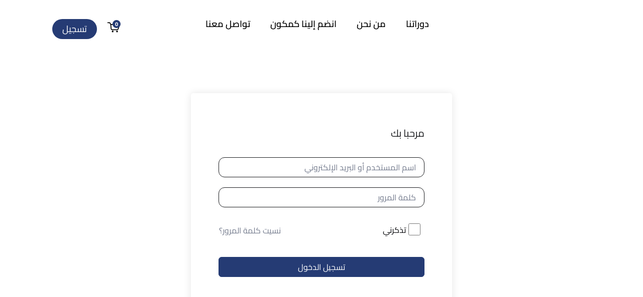

--- FILE ---
content_type: text/html; charset=UTF-8
request_url: https://online.bcos-dz.com/courses/ecommerce-dz/lesson/%D8%A3%D8%B3%D8%A7%D8%B3%D9%8A%D8%A7%D8%AA-%D8%A7%D9%84%D8%A8%D9%8A%D8%B9-%D8%B9%D8%A8%D8%B1-%D8%A7%D9%84%D9%87%D8%A7%D8%AA%D9%81-%D8%A7%D9%84%D9%85%D8%B1%D8%AD%D9%84%D8%A9-%D8%A7%D9%84%D8%A3%D8%AE/
body_size: 54890
content:



    
<!DOCTYPE html>
<html dir="rtl" lang="ar" prefix="og: https://ogp.me/ns#">
<head>
	<meta charset="UTF-8">
	<meta name="viewport" content="width=device-width, initial-scale=1.0, viewport-fit=cover" />		<title>أساسيات البيع عبر الهاتف – المرحلة الأخيرة - Bcos</title>

		<!-- All in One SEO 4.5.7.2 - aioseo.com -->
		<meta name="robots" content="max-image-preview:large" />
		<link rel="canonical" href="https://online.bcos-dz.com/courses/ecommerce-dz/lesson/%d8%a3%d8%b3%d8%a7%d8%b3%d9%8a%d8%a7%d8%aa-%d8%a7%d9%84%d8%a8%d9%8a%d8%b9-%d8%b9%d8%a8%d8%b1-%d8%a7%d9%84%d9%87%d8%a7%d8%aa%d9%81-%d8%a7%d9%84%d9%85%d8%b1%d8%ad%d9%84%d8%a9-%d8%a7%d9%84%d8%a3%d8%ae/" />
		<meta name="generator" content="All in One SEO (AIOSEO) 4.5.7.2" />
		<meta property="og:locale" content="ar_AR" />
		<meta property="og:site_name" content="Bcos - Bcos Online Training" />
		<meta property="og:type" content="article" />
		<meta property="og:title" content="أساسيات البيع عبر الهاتف – المرحلة الأخيرة - Bcos" />
		<meta property="og:url" content="https://online.bcos-dz.com/courses/ecommerce-dz/lesson/%d8%a3%d8%b3%d8%a7%d8%b3%d9%8a%d8%a7%d8%aa-%d8%a7%d9%84%d8%a8%d9%8a%d8%b9-%d8%b9%d8%a8%d8%b1-%d8%a7%d9%84%d9%87%d8%a7%d8%aa%d9%81-%d8%a7%d9%84%d9%85%d8%b1%d8%ad%d9%84%d8%a9-%d8%a7%d9%84%d8%a3%d8%ae/" />
		<meta property="og:image" content="https://onlinebcos.s3.eu-south-1.amazonaws.com/wp-content/uploads/2024/07/bcos-seo-logo.png" />
		<meta property="og:image:secure_url" content="https://onlinebcos.s3.eu-south-1.amazonaws.com/wp-content/uploads/2024/07/bcos-seo-logo.png" />
		<meta property="article:published_time" content="2023-11-13T18:45:07+00:00" />
		<meta property="article:modified_time" content="2023-11-13T18:45:07+00:00" />
		<meta property="article:publisher" content="https://www.facebook.com/bcosdz" />
		<meta name="twitter:card" content="summary_large_image" />
		<meta name="twitter:title" content="أساسيات البيع عبر الهاتف – المرحلة الأخيرة - Bcos" />
		<meta name="twitter:image" content="https://onlinebcos.s3.eu-south-1.amazonaws.com/wp-content/uploads/2024/07/bcos-seo-logo.png" />
		<script type="application/ld+json" class="aioseo-schema">
			{"@context":"https:\/\/schema.org","@graph":[{"@type":"BreadcrumbList","@id":"https:\/\/online.bcos-dz.com\/courses\/ecommerce-dz\/lesson\/%d8%a3%d8%b3%d8%a7%d8%b3%d9%8a%d8%a7%d8%aa-%d8%a7%d9%84%d8%a8%d9%8a%d8%b9-%d8%b9%d8%a8%d8%b1-%d8%a7%d9%84%d9%87%d8%a7%d8%aa%d9%81-%d8%a7%d9%84%d9%85%d8%b1%d8%ad%d9%84%d8%a9-%d8%a7%d9%84%d8%a3%d8%ae\/#breadcrumblist","itemListElement":[{"@type":"ListItem","@id":"https:\/\/online.bcos-dz.com\/#listItem","position":1,"name":"\u0627\u0644\u0631\u0626\u064a\u0633\u064a\u0629","item":"https:\/\/online.bcos-dz.com\/","nextItem":"https:\/\/online.bcos-dz.com\/courses\/ecommerce-dz\/lesson\/%d8%a3%d8%b3%d8%a7%d8%b3%d9%8a%d8%a7%d8%aa-%d8%a7%d9%84%d8%a8%d9%8a%d8%b9-%d8%b9%d8%a8%d8%b1-%d8%a7%d9%84%d9%87%d8%a7%d8%aa%d9%81-%d8%a7%d9%84%d9%85%d8%b1%d8%ad%d9%84%d8%a9-%d8%a7%d9%84%d8%a3%d8%ae\/#listItem"},{"@type":"ListItem","@id":"https:\/\/online.bcos-dz.com\/courses\/ecommerce-dz\/lesson\/%d8%a3%d8%b3%d8%a7%d8%b3%d9%8a%d8%a7%d8%aa-%d8%a7%d9%84%d8%a8%d9%8a%d8%b9-%d8%b9%d8%a8%d8%b1-%d8%a7%d9%84%d9%87%d8%a7%d8%aa%d9%81-%d8%a7%d9%84%d9%85%d8%b1%d8%ad%d9%84%d8%a9-%d8%a7%d9%84%d8%a3%d8%ae\/#listItem","position":2,"name":"\u0623\u0633\u0627\u0633\u064a\u0627\u062a \u0627\u0644\u0628\u064a\u0639 \u0639\u0628\u0631 \u0627\u0644\u0647\u0627\u062a\u0641 - \u0627\u0644\u0645\u0631\u062d\u0644\u0629 \u0627\u0644\u0623\u062e\u064a\u0631\u0629","previousItem":"https:\/\/online.bcos-dz.com\/#listItem"}]},{"@type":"Organization","@id":"https:\/\/online.bcos-dz.com\/#organization","name":"Bcos","url":"https:\/\/online.bcos-dz.com\/","logo":{"@type":"ImageObject","url":"https:\/\/onlinebcos-encrypted-videos.s3.eu-west-3.amazonaws.com\/secured-video\/93777\/93777.m3u8?nocache_temp=1768795767","@id":"https:\/\/online.bcos-dz.com\/courses\/ecommerce-dz\/lesson\/%d8%a3%d8%b3%d8%a7%d8%b3%d9%8a%d8%a7%d8%aa-%d8%a7%d9%84%d8%a8%d9%8a%d8%b9-%d8%b9%d8%a8%d8%b1-%d8%a7%d9%84%d9%87%d8%a7%d8%aa%d9%81-%d8%a7%d9%84%d9%85%d8%b1%d8%ad%d9%84%d8%a9-%d8%a7%d9%84%d8%a3%d8%ae\/#organizationLogo","width":512,"height":512},"image":{"@id":"https:\/\/online.bcos-dz.com\/#organizationLogo"},"sameAs":["https:\/\/www.facebook.com\/bcosdz","https:\/\/www.instagram.com\/bcos.alg\/","https:\/\/www.tiktok.com\/@bcos.dz","https:\/\/www.youtube.com\/@BCOSConseilFormation"],"contactPoint":{"@type":"ContactPoint","telephone":"+213562151005","contactType":"Customer Support"}},{"@type":"WebPage","@id":"https:\/\/online.bcos-dz.com\/courses\/ecommerce-dz\/lesson\/%d8%a3%d8%b3%d8%a7%d8%b3%d9%8a%d8%a7%d8%aa-%d8%a7%d9%84%d8%a8%d9%8a%d8%b9-%d8%b9%d8%a8%d8%b1-%d8%a7%d9%84%d9%87%d8%a7%d8%aa%d9%81-%d8%a7%d9%84%d9%85%d8%b1%d8%ad%d9%84%d8%a9-%d8%a7%d9%84%d8%a3%d8%ae\/#webpage","url":"https:\/\/online.bcos-dz.com\/courses\/ecommerce-dz\/lesson\/%d8%a3%d8%b3%d8%a7%d8%b3%d9%8a%d8%a7%d8%aa-%d8%a7%d9%84%d8%a8%d9%8a%d8%b9-%d8%b9%d8%a8%d8%b1-%d8%a7%d9%84%d9%87%d8%a7%d8%aa%d9%81-%d8%a7%d9%84%d9%85%d8%b1%d8%ad%d9%84%d8%a9-%d8%a7%d9%84%d8%a3%d8%ae\/","name":"\u0623\u0633\u0627\u0633\u064a\u0627\u062a \u0627\u0644\u0628\u064a\u0639 \u0639\u0628\u0631 \u0627\u0644\u0647\u0627\u062a\u0641 \u2013 \u0627\u0644\u0645\u0631\u062d\u0644\u0629 \u0627\u0644\u0623\u062e\u064a\u0631\u0629 - Bcos","inLanguage":"ar","isPartOf":{"@id":"https:\/\/online.bcos-dz.com\/#website"},"breadcrumb":{"@id":"https:\/\/online.bcos-dz.com\/courses\/ecommerce-dz\/lesson\/%d8%a3%d8%b3%d8%a7%d8%b3%d9%8a%d8%a7%d8%aa-%d8%a7%d9%84%d8%a8%d9%8a%d8%b9-%d8%b9%d8%a8%d8%b1-%d8%a7%d9%84%d9%87%d8%a7%d8%aa%d9%81-%d8%a7%d9%84%d9%85%d8%b1%d8%ad%d9%84%d8%a9-%d8%a7%d9%84%d8%a3%d8%ae\/#breadcrumblist"},"datePublished":"2023-11-13T18:45:07+00:00","dateModified":"2023-11-13T18:45:07+00:00"},{"@type":"WebSite","@id":"https:\/\/online.bcos-dz.com\/#website","url":"https:\/\/online.bcos-dz.com\/","name":"Bcos","description":"Bcos Online Training","inLanguage":"ar","publisher":{"@id":"https:\/\/online.bcos-dz.com\/#organization"}}]}
		</script>
		<!-- All in One SEO -->

<link rel='dns-prefetch' href='//cdn.rawgit.com' />
<link rel='dns-prefetch' href='//instant.page' />
<link href='https://fonts.gstatic.com' crossorigin rel='preconnect' />
<link rel="alternate" type="application/rss+xml" title="Bcos &laquo; الخلاصة" href="https://online.bcos-dz.com/feed/" />
<link rel="alternate" type="application/rss+xml" title="Bcos &laquo; خلاصة التعليقات" href="https://online.bcos-dz.com/comments/feed/" />
<link rel="alternate" type="application/rss+xml" title="Bcos &laquo; أساسيات البيع عبر الهاتف &#8211; المرحلة الأخيرة خلاصة التعليقات" href="https://online.bcos-dz.com/courses/ecommerce-dz/lesson/%d8%a3%d8%b3%d8%a7%d8%b3%d9%8a%d8%a7%d8%aa-%d8%a7%d9%84%d8%a8%d9%8a%d8%b9-%d8%b9%d8%a8%d8%b1-%d8%a7%d9%84%d9%87%d8%a7%d8%aa%d9%81-%d8%a7%d9%84%d9%85%d8%b1%d8%ad%d9%84%d8%a9-%d8%a7%d9%84%d8%a3%d8%ae/feed/" />
		<!-- This site uses the Google Analytics by MonsterInsights plugin v8.27.0 - Using Analytics tracking - https://www.monsterinsights.com/ -->
		<!-- Note: MonsterInsights is not currently configured on this site. The site owner needs to authenticate with Google Analytics in the MonsterInsights settings panel. -->
					<!-- No tracking code set -->
				<!-- / Google Analytics by MonsterInsights -->
		<script type="text/javascript">
/* <![CDATA[ */
window._wpemojiSettings = {"baseUrl":"https:\/\/s.w.org\/images\/core\/emoji\/14.0.0\/72x72\/","ext":".png","svgUrl":"https:\/\/s.w.org\/images\/core\/emoji\/14.0.0\/svg\/","svgExt":".svg","source":{"concatemoji":"https:\/\/online.bcos-dz.com\/wp-includes\/js\/wp-emoji-release.min.js?ver=6.4.3"}};
/*! This file is auto-generated */
!function(i,n){var o,s,e;function c(e){try{var t={supportTests:e,timestamp:(new Date).valueOf()};sessionStorage.setItem(o,JSON.stringify(t))}catch(e){}}function p(e,t,n){e.clearRect(0,0,e.canvas.width,e.canvas.height),e.fillText(t,0,0);var t=new Uint32Array(e.getImageData(0,0,e.canvas.width,e.canvas.height).data),r=(e.clearRect(0,0,e.canvas.width,e.canvas.height),e.fillText(n,0,0),new Uint32Array(e.getImageData(0,0,e.canvas.width,e.canvas.height).data));return t.every(function(e,t){return e===r[t]})}function u(e,t,n){switch(t){case"flag":return n(e,"\ud83c\udff3\ufe0f\u200d\u26a7\ufe0f","\ud83c\udff3\ufe0f\u200b\u26a7\ufe0f")?!1:!n(e,"\ud83c\uddfa\ud83c\uddf3","\ud83c\uddfa\u200b\ud83c\uddf3")&&!n(e,"\ud83c\udff4\udb40\udc67\udb40\udc62\udb40\udc65\udb40\udc6e\udb40\udc67\udb40\udc7f","\ud83c\udff4\u200b\udb40\udc67\u200b\udb40\udc62\u200b\udb40\udc65\u200b\udb40\udc6e\u200b\udb40\udc67\u200b\udb40\udc7f");case"emoji":return!n(e,"\ud83e\udef1\ud83c\udffb\u200d\ud83e\udef2\ud83c\udfff","\ud83e\udef1\ud83c\udffb\u200b\ud83e\udef2\ud83c\udfff")}return!1}function f(e,t,n){var r="undefined"!=typeof WorkerGlobalScope&&self instanceof WorkerGlobalScope?new OffscreenCanvas(300,150):i.createElement("canvas"),a=r.getContext("2d",{willReadFrequently:!0}),o=(a.textBaseline="top",a.font="600 32px Arial",{});return e.forEach(function(e){o[e]=t(a,e,n)}),o}function t(e){var t=i.createElement("script");t.src=e,t.defer=!0,i.head.appendChild(t)}"undefined"!=typeof Promise&&(o="wpEmojiSettingsSupports",s=["flag","emoji"],n.supports={everything:!0,everythingExceptFlag:!0},e=new Promise(function(e){i.addEventListener("DOMContentLoaded",e,{once:!0})}),new Promise(function(t){var n=function(){try{var e=JSON.parse(sessionStorage.getItem(o));if("object"==typeof e&&"number"==typeof e.timestamp&&(new Date).valueOf()<e.timestamp+604800&&"object"==typeof e.supportTests)return e.supportTests}catch(e){}return null}();if(!n){if("undefined"!=typeof Worker&&"undefined"!=typeof OffscreenCanvas&&"undefined"!=typeof URL&&URL.createObjectURL&&"undefined"!=typeof Blob)try{var e="postMessage("+f.toString()+"("+[JSON.stringify(s),u.toString(),p.toString()].join(",")+"));",r=new Blob([e],{type:"text/javascript"}),a=new Worker(URL.createObjectURL(r),{name:"wpTestEmojiSupports"});return void(a.onmessage=function(e){c(n=e.data),a.terminate(),t(n)})}catch(e){}c(n=f(s,u,p))}t(n)}).then(function(e){for(var t in e)n.supports[t]=e[t],n.supports.everything=n.supports.everything&&n.supports[t],"flag"!==t&&(n.supports.everythingExceptFlag=n.supports.everythingExceptFlag&&n.supports[t]);n.supports.everythingExceptFlag=n.supports.everythingExceptFlag&&!n.supports.flag,n.DOMReady=!1,n.readyCallback=function(){n.DOMReady=!0}}).then(function(){return e}).then(function(){var e;n.supports.everything||(n.readyCallback(),(e=n.source||{}).concatemoji?t(e.concatemoji):e.wpemoji&&e.twemoji&&(t(e.twemoji),t(e.wpemoji)))}))}((window,document),window._wpemojiSettings);
/* ]]> */
</script>
<style id='wp-emoji-styles-inline-css' type='text/css'>

	img.wp-smiley, img.emoji {
		display: inline !important;
		border: none !important;
		box-shadow: none !important;
		height: 1em !important;
		width: 1em !important;
		margin: 0 0.07em !important;
		vertical-align: -0.1em !important;
		background: none !important;
		padding: 0 !important;
	}
</style>
<link rel='stylesheet' id='wp-block-library-rtl-css' href='https://online.bcos-dz.com/wp-includes/css/dist/block-library/style-rtl.min.css?ver=6.4.3' type='text/css' media="print" onload="this.media='all'" />
<style id='wp-block-library-theme-inline-css' type='text/css'>
.wp-block-audio figcaption{color:#555;font-size:13px;text-align:center}.is-dark-theme .wp-block-audio figcaption{color:hsla(0,0%,100%,.65)}.wp-block-audio{margin:0 0 1em}.wp-block-code{border:1px solid #ccc;border-radius:4px;font-family:Menlo,Consolas,monaco,monospace;padding:.8em 1em}.wp-block-embed figcaption{color:#555;font-size:13px;text-align:center}.is-dark-theme .wp-block-embed figcaption{color:hsla(0,0%,100%,.65)}.wp-block-embed{margin:0 0 1em}.blocks-gallery-caption{color:#555;font-size:13px;text-align:center}.is-dark-theme .blocks-gallery-caption{color:hsla(0,0%,100%,.65)}.wp-block-image figcaption{color:#555;font-size:13px;text-align:center}.is-dark-theme .wp-block-image figcaption{color:hsla(0,0%,100%,.65)}.wp-block-image{margin:0 0 1em}.wp-block-pullquote{border-bottom:4px solid;border-top:4px solid;color:currentColor;margin-bottom:1.75em}.wp-block-pullquote cite,.wp-block-pullquote footer,.wp-block-pullquote__citation{color:currentColor;font-size:.8125em;font-style:normal;text-transform:uppercase}.wp-block-quote{border-left:.25em solid;margin:0 0 1.75em;padding-left:1em}.wp-block-quote cite,.wp-block-quote footer{color:currentColor;font-size:.8125em;font-style:normal;position:relative}.wp-block-quote.has-text-align-right{border-left:none;border-right:.25em solid;padding-left:0;padding-right:1em}.wp-block-quote.has-text-align-center{border:none;padding-left:0}.wp-block-quote.is-large,.wp-block-quote.is-style-large,.wp-block-quote.is-style-plain{border:none}.wp-block-search .wp-block-search__label{font-weight:700}.wp-block-search__button{border:1px solid #ccc;padding:.375em .625em}:where(.wp-block-group.has-background){padding:1.25em 2.375em}.wp-block-separator.has-css-opacity{opacity:.4}.wp-block-separator{border:none;border-bottom:2px solid;margin-left:auto;margin-right:auto}.wp-block-separator.has-alpha-channel-opacity{opacity:1}.wp-block-separator:not(.is-style-wide):not(.is-style-dots){width:100px}.wp-block-separator.has-background:not(.is-style-dots){border-bottom:none;height:1px}.wp-block-separator.has-background:not(.is-style-wide):not(.is-style-dots){height:2px}.wp-block-table{margin:0 0 1em}.wp-block-table td,.wp-block-table th{word-break:normal}.wp-block-table figcaption{color:#555;font-size:13px;text-align:center}.is-dark-theme .wp-block-table figcaption{color:hsla(0,0%,100%,.65)}.wp-block-video figcaption{color:#555;font-size:13px;text-align:center}.is-dark-theme .wp-block-video figcaption{color:hsla(0,0%,100%,.65)}.wp-block-video{margin:0 0 1em}.wp-block-template-part.has-background{margin-bottom:0;margin-top:0;padding:1.25em 2.375em}
</style>
<link rel='stylesheet' id='wc-blocks-vendors-style-css' href='https://online.bcos-dz.com/wp-content/plugins/woocommerce--/packages/woocommerce-blocks/build/wc-blocks-vendors-style.css?ver=8.5.1' type='text/css' media='all' />
<link rel='stylesheet' id='wc-blocks-style-rtl-css' href='https://online.bcos-dz.com/wp-content/plugins/woocommerce--/packages/woocommerce-blocks/build/wc-blocks-style-rtl.css?ver=8.5.1' type='text/css' media='all' />
<style id='classic-theme-styles-inline-css' type='text/css'>
/*! This file is auto-generated */
.wp-block-button__link{color:#fff;background-color:#32373c;border-radius:9999px;box-shadow:none;text-decoration:none;padding:calc(.667em + 2px) calc(1.333em + 2px);font-size:1.125em}.wp-block-file__button{background:#32373c;color:#fff;text-decoration:none}
</style>
<style id='global-styles-inline-css' type='text/css'>
body{--wp--preset--color--black: #000000;--wp--preset--color--cyan-bluish-gray: #abb8c3;--wp--preset--color--white: #ffffff;--wp--preset--color--pale-pink: #f78da7;--wp--preset--color--vivid-red: #cf2e2e;--wp--preset--color--luminous-vivid-orange: #ff6900;--wp--preset--color--luminous-vivid-amber: #fcb900;--wp--preset--color--light-green-cyan: #7bdcb5;--wp--preset--color--vivid-green-cyan: #00d084;--wp--preset--color--pale-cyan-blue: #8ed1fc;--wp--preset--color--vivid-cyan-blue: #0693e3;--wp--preset--color--vivid-purple: #9b51e0;--wp--preset--color--medium-blue: #175CFF;--wp--preset--color--deep-navyblue: #0A083B;--wp--preset--color--off-white: #F7F9FA;--wp--preset--color--bluish-dark-grey: #57586E;--wp--preset--color--light-grey: #EAF1F8;--wp--preset--gradient--vivid-cyan-blue-to-vivid-purple: linear-gradient(135deg,rgba(6,147,227,1) 0%,rgb(155,81,224) 100%);--wp--preset--gradient--light-green-cyan-to-vivid-green-cyan: linear-gradient(135deg,rgb(122,220,180) 0%,rgb(0,208,130) 100%);--wp--preset--gradient--luminous-vivid-amber-to-luminous-vivid-orange: linear-gradient(135deg,rgba(252,185,0,1) 0%,rgba(255,105,0,1) 100%);--wp--preset--gradient--luminous-vivid-orange-to-vivid-red: linear-gradient(135deg,rgba(255,105,0,1) 0%,rgb(207,46,46) 100%);--wp--preset--gradient--very-light-gray-to-cyan-bluish-gray: linear-gradient(135deg,rgb(238,238,238) 0%,rgb(169,184,195) 100%);--wp--preset--gradient--cool-to-warm-spectrum: linear-gradient(135deg,rgb(74,234,220) 0%,rgb(151,120,209) 20%,rgb(207,42,186) 40%,rgb(238,44,130) 60%,rgb(251,105,98) 80%,rgb(254,248,76) 100%);--wp--preset--gradient--blush-light-purple: linear-gradient(135deg,rgb(255,206,236) 0%,rgb(152,150,240) 100%);--wp--preset--gradient--blush-bordeaux: linear-gradient(135deg,rgb(254,205,165) 0%,rgb(254,45,45) 50%,rgb(107,0,62) 100%);--wp--preset--gradient--luminous-dusk: linear-gradient(135deg,rgb(255,203,112) 0%,rgb(199,81,192) 50%,rgb(65,88,208) 100%);--wp--preset--gradient--pale-ocean: linear-gradient(135deg,rgb(255,245,203) 0%,rgb(182,227,212) 50%,rgb(51,167,181) 100%);--wp--preset--gradient--electric-grass: linear-gradient(135deg,rgb(202,248,128) 0%,rgb(113,206,126) 100%);--wp--preset--gradient--midnight: linear-gradient(135deg,rgb(2,3,129) 0%,rgb(40,116,252) 100%);--wp--preset--font-size--small: 13px;--wp--preset--font-size--medium: 20px;--wp--preset--font-size--large: 36px;--wp--preset--font-size--x-large: 42px;--wp--preset--font-size--normal: 16px;--wp--preset--font-size--normal-plus: 18px;--wp--preset--font-size--medium-plus: 26px;--wp--preset--font-size--big: 32px;--wp--preset--font-size--huge: 48px;--wp--preset--spacing--20: 0.44rem;--wp--preset--spacing--30: 0.67rem;--wp--preset--spacing--40: 1rem;--wp--preset--spacing--50: 1.5rem;--wp--preset--spacing--60: 2.25rem;--wp--preset--spacing--70: 3.38rem;--wp--preset--spacing--80: 5.06rem;--wp--preset--shadow--natural: 6px 6px 9px rgba(0, 0, 0, 0.2);--wp--preset--shadow--deep: 12px 12px 50px rgba(0, 0, 0, 0.4);--wp--preset--shadow--sharp: 6px 6px 0px rgba(0, 0, 0, 0.2);--wp--preset--shadow--outlined: 6px 6px 0px -3px rgba(255, 255, 255, 1), 6px 6px rgba(0, 0, 0, 1);--wp--preset--shadow--crisp: 6px 6px 0px rgba(0, 0, 0, 1);}:where(.is-layout-flex){gap: 0.5em;}:where(.is-layout-grid){gap: 0.5em;}body .is-layout-flow > .alignleft{float: left;margin-inline-start: 0;margin-inline-end: 2em;}body .is-layout-flow > .alignright{float: right;margin-inline-start: 2em;margin-inline-end: 0;}body .is-layout-flow > .aligncenter{margin-left: auto !important;margin-right: auto !important;}body .is-layout-constrained > .alignleft{float: left;margin-inline-start: 0;margin-inline-end: 2em;}body .is-layout-constrained > .alignright{float: right;margin-inline-start: 2em;margin-inline-end: 0;}body .is-layout-constrained > .aligncenter{margin-left: auto !important;margin-right: auto !important;}body .is-layout-constrained > :where(:not(.alignleft):not(.alignright):not(.alignfull)){max-width: var(--wp--style--global--content-size);margin-left: auto !important;margin-right: auto !important;}body .is-layout-constrained > .alignwide{max-width: var(--wp--style--global--wide-size);}body .is-layout-flex{display: flex;}body .is-layout-flex{flex-wrap: wrap;align-items: center;}body .is-layout-flex > *{margin: 0;}body .is-layout-grid{display: grid;}body .is-layout-grid > *{margin: 0;}:where(.wp-block-columns.is-layout-flex){gap: 2em;}:where(.wp-block-columns.is-layout-grid){gap: 2em;}:where(.wp-block-post-template.is-layout-flex){gap: 1.25em;}:where(.wp-block-post-template.is-layout-grid){gap: 1.25em;}.has-black-color{color: var(--wp--preset--color--black) !important;}.has-cyan-bluish-gray-color{color: var(--wp--preset--color--cyan-bluish-gray) !important;}.has-white-color{color: var(--wp--preset--color--white) !important;}.has-pale-pink-color{color: var(--wp--preset--color--pale-pink) !important;}.has-vivid-red-color{color: var(--wp--preset--color--vivid-red) !important;}.has-luminous-vivid-orange-color{color: var(--wp--preset--color--luminous-vivid-orange) !important;}.has-luminous-vivid-amber-color{color: var(--wp--preset--color--luminous-vivid-amber) !important;}.has-light-green-cyan-color{color: var(--wp--preset--color--light-green-cyan) !important;}.has-vivid-green-cyan-color{color: var(--wp--preset--color--vivid-green-cyan) !important;}.has-pale-cyan-blue-color{color: var(--wp--preset--color--pale-cyan-blue) !important;}.has-vivid-cyan-blue-color{color: var(--wp--preset--color--vivid-cyan-blue) !important;}.has-vivid-purple-color{color: var(--wp--preset--color--vivid-purple) !important;}.has-black-background-color{background-color: var(--wp--preset--color--black) !important;}.has-cyan-bluish-gray-background-color{background-color: var(--wp--preset--color--cyan-bluish-gray) !important;}.has-white-background-color{background-color: var(--wp--preset--color--white) !important;}.has-pale-pink-background-color{background-color: var(--wp--preset--color--pale-pink) !important;}.has-vivid-red-background-color{background-color: var(--wp--preset--color--vivid-red) !important;}.has-luminous-vivid-orange-background-color{background-color: var(--wp--preset--color--luminous-vivid-orange) !important;}.has-luminous-vivid-amber-background-color{background-color: var(--wp--preset--color--luminous-vivid-amber) !important;}.has-light-green-cyan-background-color{background-color: var(--wp--preset--color--light-green-cyan) !important;}.has-vivid-green-cyan-background-color{background-color: var(--wp--preset--color--vivid-green-cyan) !important;}.has-pale-cyan-blue-background-color{background-color: var(--wp--preset--color--pale-cyan-blue) !important;}.has-vivid-cyan-blue-background-color{background-color: var(--wp--preset--color--vivid-cyan-blue) !important;}.has-vivid-purple-background-color{background-color: var(--wp--preset--color--vivid-purple) !important;}.has-black-border-color{border-color: var(--wp--preset--color--black) !important;}.has-cyan-bluish-gray-border-color{border-color: var(--wp--preset--color--cyan-bluish-gray) !important;}.has-white-border-color{border-color: var(--wp--preset--color--white) !important;}.has-pale-pink-border-color{border-color: var(--wp--preset--color--pale-pink) !important;}.has-vivid-red-border-color{border-color: var(--wp--preset--color--vivid-red) !important;}.has-luminous-vivid-orange-border-color{border-color: var(--wp--preset--color--luminous-vivid-orange) !important;}.has-luminous-vivid-amber-border-color{border-color: var(--wp--preset--color--luminous-vivid-amber) !important;}.has-light-green-cyan-border-color{border-color: var(--wp--preset--color--light-green-cyan) !important;}.has-vivid-green-cyan-border-color{border-color: var(--wp--preset--color--vivid-green-cyan) !important;}.has-pale-cyan-blue-border-color{border-color: var(--wp--preset--color--pale-cyan-blue) !important;}.has-vivid-cyan-blue-border-color{border-color: var(--wp--preset--color--vivid-cyan-blue) !important;}.has-vivid-purple-border-color{border-color: var(--wp--preset--color--vivid-purple) !important;}.has-vivid-cyan-blue-to-vivid-purple-gradient-background{background: var(--wp--preset--gradient--vivid-cyan-blue-to-vivid-purple) !important;}.has-light-green-cyan-to-vivid-green-cyan-gradient-background{background: var(--wp--preset--gradient--light-green-cyan-to-vivid-green-cyan) !important;}.has-luminous-vivid-amber-to-luminous-vivid-orange-gradient-background{background: var(--wp--preset--gradient--luminous-vivid-amber-to-luminous-vivid-orange) !important;}.has-luminous-vivid-orange-to-vivid-red-gradient-background{background: var(--wp--preset--gradient--luminous-vivid-orange-to-vivid-red) !important;}.has-very-light-gray-to-cyan-bluish-gray-gradient-background{background: var(--wp--preset--gradient--very-light-gray-to-cyan-bluish-gray) !important;}.has-cool-to-warm-spectrum-gradient-background{background: var(--wp--preset--gradient--cool-to-warm-spectrum) !important;}.has-blush-light-purple-gradient-background{background: var(--wp--preset--gradient--blush-light-purple) !important;}.has-blush-bordeaux-gradient-background{background: var(--wp--preset--gradient--blush-bordeaux) !important;}.has-luminous-dusk-gradient-background{background: var(--wp--preset--gradient--luminous-dusk) !important;}.has-pale-ocean-gradient-background{background: var(--wp--preset--gradient--pale-ocean) !important;}.has-electric-grass-gradient-background{background: var(--wp--preset--gradient--electric-grass) !important;}.has-midnight-gradient-background{background: var(--wp--preset--gradient--midnight) !important;}.has-small-font-size{font-size: var(--wp--preset--font-size--small) !important;}.has-medium-font-size{font-size: var(--wp--preset--font-size--medium) !important;}.has-large-font-size{font-size: var(--wp--preset--font-size--large) !important;}.has-x-large-font-size{font-size: var(--wp--preset--font-size--x-large) !important;}
.wp-block-navigation a:where(:not(.wp-element-button)){color: inherit;}
:where(.wp-block-post-template.is-layout-flex){gap: 1.25em;}:where(.wp-block-post-template.is-layout-grid){gap: 1.25em;}
:where(.wp-block-columns.is-layout-flex){gap: 2em;}:where(.wp-block-columns.is-layout-grid){gap: 2em;}
.wp-block-pullquote{font-size: 1.5em;line-height: 1.6;}
</style>
<link rel='stylesheet' id='tutor-prism-css-css' href='https://online.bcos-dz.com/wp-content/plugins/tutor-pro/assets/lib/codesample/prism.css?ver=2.3.0' type='text/css' media='all' />
<link rel='stylesheet' id='tutor-pro-front-css' href='https://online.bcos-dz.com/wp-content/plugins/tutor-pro/assets/css/front.css?ver=2.3.0' type='text/css' media='all' />
<link rel='stylesheet' id='tutor-icon-css' href='https://online.bcos-dz.com/wp-content/plugins/tutor/assets/css/tutor-icon.min.css?ver=2.3.0' type='text/css' media="print" onload="this.media='all'" />
<link rel='stylesheet' id='tutor-css' href='https://online.bcos-dz.com/wp-content/plugins/tutor/assets/css/tutor.rtl.min.css?ver=2.3.0' type='text/css' media='all' />
<link rel='stylesheet' id='buttons-rtl-css' href='https://online.bcos-dz.com/wp-includes/css/buttons-rtl.min.css?ver=6.4.3' type='text/css' media='all' />
<link rel='stylesheet' id='dashicons-css' href='https://online.bcos-dz.com/wp-includes/css/dashicons.min.css?ver=6.4.3' type='text/css' media='all' />
<link rel='stylesheet' id='editor-buttons-rtl-css' href='https://online.bcos-dz.com/wp-includes/css/editor-rtl.min.css?ver=6.4.3' type='text/css' media='all' />
<link rel='stylesheet' id='tutor-plyr-css' href='https://online.bcos-dz.com/wp-content/plugins/tutor/assets/packages/plyr/plyr.css?ver=2.3.0' type='text/css' media="print" onload="this.media='all'" />
<link rel='stylesheet' id='tutor-frontend-css' href='https://online.bcos-dz.com/wp-content/plugins/tutor/assets/css/tutor-front.min.css?ver=2.3.0' type='text/css' media='all' />
<style id='tutor-frontend-inline-css' type='text/css'>
.mce-notification.mce-notification-error{display: none !important;}
:root{--tutor-color-primary:#253b74;--tutor-color-primary-rgb:37, 59, 116;--tutor-color-primary-hover:#91bf40;--tutor-color-primary-hover-rgb:145, 191, 64;--tutor-body-color:#1a1b1e;--tutor-body-color-rgb:26, 27, 30;--tutor-border-color:#cdcfd5;--tutor-border-color-rgb:205, 207, 213;--tutor-color-gray:#e3e5eb;--tutor-color-gray-rgb:227, 229, 235;}
</style>
<link rel='stylesheet' id='tutor-course-bundle-frontend-css' href='https://online.bcos-dz.com/wp-content/plugins/tutor-pro/addons/course-bundle/assets/css/frontend.css?ver=2.3.0' type='text/css' media='all' />
<link rel='stylesheet' id='tutor-course-bundle-common-css' href='https://online.bcos-dz.com/wp-content/plugins/tutor-pro/addons/course-bundle/assets/css/common.css?ver=2.3.0' type='text/css' media='all' />
<link rel='stylesheet' id='woocommerce-layout-rtl-css' href='https://online.bcos-dz.com/wp-content/plugins/woocommerce--/assets/css/woocommerce-layout-rtl.css?ver=7.0.0' type='text/css' media="print" onload="this.media='all'" />
<link rel='stylesheet' id='woocommerce-smallscreen-rtl-css' href='https://online.bcos-dz.com/wp-content/plugins/woocommerce--/assets/css/woocommerce-smallscreen-rtl.css?ver=7.0.0' type='text/css' media='only screen and (max-width: 768px)' />
<link rel='stylesheet' id='woocommerce-general-rtl-css' href='https://online.bcos-dz.com/wp-content/plugins/woocommerce--/assets/css/woocommerce-rtl.css?ver=7.0.0' type='text/css' media="print" onload="this.media='all'" />
<style id='woocommerce-inline-inline-css' type='text/css'>
.woocommerce form .form-row .required { visibility: visible; }
</style>
<link rel='stylesheet' id='main-css' href='https://online.bcos-dz.com/wp-content/themes/tutorstarter/assets/dist/css/style.min.css?ver=1.1.2' type='text/css' media='all' />
<style id='main-inline-css' type='text/css'>

			:root {
				--default-color: #ffffff;
				--body-font: ;
				--heading-font: ;
				--link-color: #0a083b;
				--body-bg-color: #ffffff;
				--cart-color: #1950D1;
				--cart-color-trans: #ffffff;
				--cta-text-color: #ffffff;
				--cta-text-color-trans: #ffffff;
				--body-text-color: #57586e;
				--cta-font-weight: 400;
				--cta-font-transform: none;
				--cta-font-lineheight: 1.2em;
				--cta-font-lineheight-tablet: 1.2em;
				--cta-font-lineheight-mobile: 1.2em;
				--menu-link-color: #57586E;
				--menu-link-color-trans: #ffffff;
				--body-font-weight: 400;
				--h1-font-weight: 700;
				--h2-font-weight: 700;
				--h3-font-weight: 700;
				--h4-font-weight: 700;
				--h5-font-weight: 700;
				--h6-font-weight: 700;
				--h1-text-transform: none;
				--h2-text-transform: none;
				--h3-text-transform: none;
				--h4-text-transform: none;
				--h5-text-transform: none;
				--h6-text-transform: none;
				--primary-menu-bg-color: #ffffff;
				--sticky-menu-bg-color: rgba(4, 42, 132, 0.7);
				--cta-background-color: #273f7c;
				--cta-background-color-trans: rgba(23,92,255,1);
				--cta-border-color: #ffffff;
				--cta-border-color-trans: #175cff;
				--cta-border-width: 0px;
				--cta-border-radius: 50px;
				--cta-font-size: 16px;
				--header-font-weight: 400;
				--header-font-transform: none;
				--header-font-lineheight: 1.2em;
				--header-font-lineheight-tablet: 1.2em;
				--header-font-lineheight-mobile: 1.2em;
				--body-text-transform: none;
				--body-font-size: 16px;
				--h1-font-size: 70px;
				--h1-font-size-tablet: 48px;
				--h1-font-size-mobile: 48px;
				--h2-font-size: 48px;
				--h2-font-size-tablet: 32px;
				--h2-font-size-mobile: 32px;
				--h3-font-size: 32px;
				--h3-font-size-tablet: 28px;
				--h3-font-size-mobile: 28px;
				--h4-font-size: 28px;
				--h4-font-size-tablet: 24px;
				--h4-font-size-mobile: 24px;
				--h5-font-size: 18px;
				--h5-font-size-tablet: 18px;
				--h5-font-size-mobile: 18px;
				--h6-font-size: 16px;
				--h6-font-size-tablet: 17px;
				--h6-font-size-mobile: 17px;
				--active-menu-color: #273f7c;
				--active-menu-color-trans: #ffffff;
				--cta-font-size-tablet: 13px;
				--cta-font-size-mobile: 13px;
				--header-font-size: 16px;
				--body-font-size-mobile: 13px;
				--body-font-size-tablet: 13px;
				--footer-bottom-bg-color: #1e1e2c;
				--footer-widget-bg-color: #1e1e2c;
				--header-font-size-tablet: 13px;
				--header-font-size-mobile: 13px;
				--footer-bottom-text-color: #ffffff;
				--widget-title-font-weight: 700;
				--widget-title-text-transform: none;
				--footer-widget-text-color: #ffffff;
				--body-font-lineheight: 1.7em;
				--h1-font-lineheight: 2.5em;
				--h1-font-lineheight-tablet: 2.5em;
				--h1-font-lineheight-mobile: 2.5em;
				--h2-font-lineheight: 2em;
				--h2-font-lineheight-tablet: 2em;
				--h2-font-lineheight-mobile: 2em;
				--h3-font-lineheight: 1.8em;
				--h3-font-lineheight-tablet: 1.8em;
				--h3-font-lineheight-mobile: 1.8em;
				--h4-font-lineheight: 1.7em;
				--h4-font-lineheight-tablet: 1.7em;
				--h4-font-lineheight-mobile: 1.7em;
				--h5-font-lineheight: 1.6em;
				--h5-font-lineheight-tablet: 1.6em;
				--h5-font-lineheight-mobile: 1.6em;
				--h6-font-lineheight: 1.5em;
				--h6-font-lineheight-tablet: 1.5em;
				--h6-font-lineheight-mobile: 1.5em;
				--body-font-lineheight-tablet: 1.5em;
				--body-font-lineheight-mobile: 1.5em;
				--widget-title-font-size: 18px;
				--widget-title-font-size-tablet: 16px;
				--widget-title-font-size-mobile: 16px;
				--widget-title-line-height: 1.78em;
				--widget-title-line-height-tablet: 1.7em;
				--widget-title-line-height-mobile: 1.7em;
				--widget-text-font-weight: 400;
				--widget-text-transform: none;
				--widget-text-font-size: 18px;
				--widget-text-font-size-tablet: 16px;
				--widget-text-font-size-mobile: 16px;
				--widget-text-line-height: 2em;
				--widget-text-line-height-tablet: 1.7em;
				--widget-text-line-height-mobile: 1.7em;
			}
        
</style>
<link rel='stylesheet' id='jet-elements-css' href='https://online.bcos-dz.com/wp-content/plugins/jet-elements/assets/css/jet-elements-rtl.css?ver=2.6.8' type='text/css' media='all' />
<link rel='stylesheet' id='jet-elements-skin-css' href='https://online.bcos-dz.com/wp-content/plugins/jet-elements/assets/css/jet-elements-skin-rtl.css?ver=2.6.8' type='text/css' media='all' />
<link rel='stylesheet' id='elementor-icons-css' href='https://online.bcos-dz.com/wp-content/plugins/elementor/assets/lib/eicons/css/elementor-icons.min.css?ver=5.16.0' type='text/css' media='all' />
<link rel='stylesheet' id='elementor-frontend-css' href='https://online.bcos-dz.com/wp-content/plugins/elementor/assets/css/frontend-lite-rtl.min.css?ver=3.7.8' type='text/css' media='all' />
<link rel='stylesheet' id='elementor-post-7356-css' href='https://online.bcos-dz.com/wp-content/uploads/elementor/css/post-7356.css?ver=1753181183' type='text/css' media='all' />
<link rel='stylesheet' id='elementor-pro-css' href='https://online.bcos-dz.com/wp-content/plugins/elementor-pro/assets/css/frontend-lite-rtl.min.css?ver=3.7.7' type='text/css' media='all' />
<link rel='stylesheet' id='jet-tabs-frontend-css' href='https://online.bcos-dz.com/wp-content/plugins/jet-tabs/assets/css/jet-tabs-frontend.css?ver=2.1.20' type='text/css' media='all' />
<link rel='stylesheet' id='jet-tricks-frontend-css' href='https://online.bcos-dz.com/wp-content/plugins/jet-tricks/assets/css/jet-tricks-frontend.css?ver=1.4.3' type='text/css' media='all' />
<link rel='stylesheet' id='elementor-global-css' href='https://online.bcos-dz.com/wp-content/uploads/elementor/css/global.css?ver=1753181184' type='text/css' media='all' />
<link rel='stylesheet' id='elementor-post-156098-css' href='https://online.bcos-dz.com/wp-content/uploads/elementor/css/post-156098.css?ver=1753181184' type='text/css' media='all' />
<link rel='stylesheet' id='elementor-post-138737-css' href='https://online.bcos-dz.com/wp-content/uploads/elementor/css/post-138737.css?ver=1753181184' type='text/css' media='all' />
<link rel='stylesheet' id='slick-css-css' href='https://online.bcos-dz.com/wp-content/plugins/tutor-lms-elementor-addons/assets/css/slick.min.css?ver=2.0.6' type='text/css' media='all' />
<link rel='stylesheet' id='slick-theme-css-css' href='https://online.bcos-dz.com/wp-content/plugins/tutor-lms-elementor-addons/assets/css/slick-theme.css?ver=2.0.6' type='text/css' media='all' />
<link rel='stylesheet' id='tutor-elementor-css-css' href='https://online.bcos-dz.com/wp-content/plugins/tutor-lms-elementor-addons/assets/css/tutor-elementor.min.css?ver=2.0.6' type='text/css' media='all' />
<link rel='stylesheet' id='microthemer-css' href='https://online.bcos-dz.com/wp-content/micro-themes/active-styles.css?mts=3&#038;ver=6.4.3' type='text/css' media='all' />
<link rel='stylesheet' id='google-fonts-1-css' href='https://fonts.googleapis.com/css?family=Cairo%3A100%2C100italic%2C200%2C200italic%2C300%2C300italic%2C400%2C400italic%2C500%2C500italic%2C600%2C600italic%2C700%2C700italic%2C800%2C800italic%2C900%2C900italic%7CChanga%3A100%2C100italic%2C200%2C200italic%2C300%2C300italic%2C400%2C400italic%2C500%2C500italic%2C600%2C600italic%2C700%2C700italic%2C800%2C800italic%2C900%2C900italic&#038;display=auto&#038;ver=6.4.3' type='text/css' media='all' />
<link rel='stylesheet' id='elementor-icons-shared-0-css' href='https://online.bcos-dz.com/wp-content/plugins/elementor/assets/lib/font-awesome/css/fontawesome.min.css?ver=5.15.3' type='text/css' media='all' />
<link rel='stylesheet' id='elementor-icons-fa-solid-css' href='https://online.bcos-dz.com/wp-content/plugins/elementor/assets/lib/font-awesome/css/solid.min.css?ver=5.15.3' type='text/css' media='all' />
<link rel='stylesheet' id='elementor-icons-fa-brands-css' href='https://online.bcos-dz.com/wp-content/plugins/elementor/assets/lib/font-awesome/css/brands.min.css?ver=5.15.3' type='text/css' media='all' />
<script type="text/javascript" src="https://online.bcos-dz.com/wp-content/plugins/bcos-enterprise-account/assets/js/main.js?ver=6.4.3" id="data-tables-scripts-js"></script>
<script type="text/javascript" src="https://online.bcos-dz.com/wp-includes/js/jquery/jquery.min.js?ver=3.7.1" id="jquery-core-js"></script>
<script type="text/javascript" src="https://online.bcos-dz.com/wp-includes/js/jquery/jquery-migrate.min.js?ver=3.4.1" id="jquery-migrate-js"></script>
<script type="text/javascript" id="utils-js-extra">
/* <![CDATA[ */
var userSettings = {"url":"\/","uid":"0","time":"1768795767","secure":"1"};
/* ]]> */
</script>
<script type="text/javascript" src="https://online.bcos-dz.com/wp-includes/js/utils.min.js?ver=6.4.3" id="utils-js"></script>
<script type="text/javascript" src="https://online.bcos-dz.com/wp-content/plugins/elementor-pro/assets/js/page-transitions.min.js?ver=3.7.7" id="page-transitions-js"></script>
<script type="text/javascript" src="https://online.bcos-dz.com/wp-content/plugins/tutor-lms-elementor-addons/assets/js/slick.min.js?ver=2.0.6" id="etlms-slick-library-js"></script>
<script type="text/javascript" id="tutor-elementor-js-js-before">
/* <![CDATA[ */
const etlmsUtility = {"is_editor_mode":false}
/* ]]> */
</script>
<script type="text/javascript" src="https://online.bcos-dz.com/wp-content/plugins/tutor-lms-elementor-addons/assets/js/tutor-elementor.js?ver=2.0.6" id="tutor-elementor-js-js"></script>
<link rel="https://api.w.org/" href="https://online.bcos-dz.com/wp-json/" /><link rel="EditURI" type="application/rsd+xml" title="RSD" href="https://online.bcos-dz.com/xmlrpc.php?rsd" />
<link rel="stylesheet" href="https://online.bcos-dz.com/wp-content/themes/tutorstarter/rtl.css" type="text/css" media="screen" /><meta name="generator" content="WordPress 6.4.3" />
<meta name="generator" content="TutorLMS 2.3.0" />
<meta name="generator" content="WooCommerce 7.0.0" />
<link rel='shortlink' href='https://online.bcos-dz.com/?p=100596' />
<link rel="alternate" type="application/json+oembed" href="https://online.bcos-dz.com/wp-json/oembed/1.0/embed?url=https%3A%2F%2Fonline.bcos-dz.com%2Fcourses%2Fecommerce-dz%2Flesson%2F%25d8%25a3%25d8%25b3%25d8%25a7%25d8%25b3%25d9%258a%25d8%25a7%25d8%25aa-%25d8%25a7%25d9%2584%25d8%25a8%25d9%258a%25d8%25b9-%25d8%25b9%25d8%25a8%25d8%25b1-%25d8%25a7%25d9%2584%25d9%2587%25d8%25a7%25d8%25aa%25d9%2581-%25d8%25a7%25d9%2584%25d9%2585%25d8%25b1%25d8%25ad%25d9%2584%25d8%25a9-%25d8%25a7%25d9%2584%25d8%25a3%25d8%25ae%2F" />
<link rel="alternate" type="text/xml+oembed" href="https://online.bcos-dz.com/wp-json/oembed/1.0/embed?url=https%3A%2F%2Fonline.bcos-dz.com%2Fcourses%2Fecommerce-dz%2Flesson%2F%25d8%25a3%25d8%25b3%25d8%25a7%25d8%25b3%25d9%258a%25d8%25a7%25d8%25aa-%25d8%25a7%25d9%2584%25d8%25a8%25d9%258a%25d8%25b9-%25d8%25b9%25d8%25a8%25d8%25b1-%25d8%25a7%25d9%2584%25d9%2587%25d8%25a7%25d8%25aa%25d9%2581-%25d8%25a7%25d9%2584%25d9%2585%25d8%25b1%25d8%25ad%25d9%2584%25d8%25a9-%25d8%25a7%25d9%2584%25d8%25a3%25d8%25ae%2F&#038;format=xml" />
<!-- HFCM by 99 Robots - Snippet # 1: hide 4x -->
<style>
button.plyr__control[data-plyr='speed'][value='4'] {
  display: none;
}
</style>
<!-- /end HFCM by 99 Robots -->
	<noscript><style>.woocommerce-product-gallery{ opacity: 1 !important; }</style></noscript>
	<style type="text/css">.recentcomments a{display:inline !important;padding:0 !important;margin:0 !important;}</style><link rel="icon" href="https://onlinebcos-encrypted-videos.s3.eu-west-3.amazonaws.com/secured-video/93777/cropped-bcos-32x32.jpg" sizes="32x32" />
<link rel="icon" href="https://onlinebcos-encrypted-videos.s3.eu-west-3.amazonaws.com/secured-video/93777/cropped-bcos-192x192.jpg" sizes="192x192" />
<link rel="apple-touch-icon" href="https://onlinebcos-encrypted-videos.s3.eu-west-3.amazonaws.com/secured-video/93777/cropped-bcos-180x180.jpg" />
<meta name="msapplication-TileImage" content="https://onlinebcos-encrypted-videos.s3.eu-west-3.amazonaws.com/secured-video/93777/cropped-bcos-270x270.jpg" />
		<style type="text/css" id="wp-custom-css">
			* {
	font-family:"cairo" !important;
}
.tutor-dashboard-menu-item-icon {
    font-family: 'tutor' !important;
}
.fa-classic, .fa-regular, .fa-solid, .far, .fas{
	font-family:"Font Awesome 5 Free"!important;
}
.fab {
    font-family: "Font Awesome 5 Brands"!important;
}

[class^=eicon] {
	font-family: eicons !important;
}

.tutor-frontend-dashboard {
	    font-family:"cairo" !important;
}
html,
body{
width:100%;
overflow-x:hidden;

}
.tutor-form-select-option span ,.tutor-form-control.is-active ,.tutor-form-select {
	text-align:right;
}
.tutor-form-select {
	background-position:left 0.75rem center;
}
.text-center {
	text-align:center!important;
}
.elementor-17 .elementor-element.elementor-element-fbc5b77 .jet-testimonials__comment {
	font-family:cairo;
}
.logo-footer{
	display:none;
}
.page-id-27993 .navbar .navbar-toggler,.page-id-27993 #menu-primary , .page-id-27993 .navbar .navbar-utils , .page-id-27993 .footer-widgets{
		display:none;	
}




.page-id-38293 .navbar .navbar-toggler,.page-id-38293 #menu-primary , .page-id-38293 .navbar .navbar-utils , .page-id-38293 .footer-widgets{
		display:none;	
}

.page-id-61309  .navbar .navbar-toggler,.page-id-61309  #menu-primary , .page-id-61309  .navbar .navbar-utils , .page-id-61309  .footer-widgets{
		display:none;	
}
.page-id-74934  .navbar .navbar-toggler,.page-id-74934  #menu-primary , .page-id-74934  .navbar .navbar-utils , .page-id-74934  .footer-widgets{
		display:none;	
}
.page-id-27993 .navbar,
.page-id-38293 .navbar,
.page-id-61309 .navbar,
.page-id-74934 .navbar{
	display:block!important;
}

.widget_nav_menu {
	text-align:right
}
.header-default{
	position: fixed;
    top: 0;
    left: 0;
    width: 100%;
    z-index: 999;
}
/*.elementor-section-height-default {
	margin-top:5%!important;
}*/

section.footer-widgets .widget-title {
	color:#91BF40;
	margin-right: 8%;
	font-size:27px!important;
}

.site-footer,.footer-widgets {
	background:#253B74!important;
}
.widget_nav_menu {
	text-align: center;
}
section.footer-widgets .container {
	padding-bottom: 10px!important;
}

.menu-contact-container {
	width:297px;
}
.tutor-header-profile-content {
	 margin-right: 12px;
}
@media (max-width: 767px) {
	.menu-contact-container {
	width:100%;
}
}




p .wp-image-19772 {
	margin:0 auto;
	float: inherit;
}
.copyright-container {
	text-align:center;
	width:100%;
}
.tutorstarter-cart-container .cart-collaterals .wc-proceed-to-checkout .checkout-button:hover{
	background:#91bf40!important;
}

.woocommerce-checkout #payment ul.payment_methods li input {
	display:none;
}
.btn-getstarted ,.btn-getstarted-registration {
	border-radius:10px!important;
}
.tutor-btn-link:after{
	background:#253b74;
}
.widget_nav_menu {
    text-align: right;
}
#nav_menu-3 {
	text-align: center;
}

section.footer-widgets {
    padding-top:2px;
    padding-bottom: 2px;
}

#text-1  {
	padding-bottom:2px;
}
#block-19 {
		padding-top:2px;

}
footer {
	padding-top:10px!important;
}
/*@media only screen and (max-width: 768px) {
	.utils-btn,.tutor-header-profile-menu-items{
		display:none!important;
	}*/
	

	#nav_menu-3 {
	text-align: right;
}

.page-id-27993 .footer-widgets {
		display:none;
}
.page-id-27993 .navbar .navbar-utils{
	display:none;
}
.page-id-27993 .navbar .navbar-toggler {
		display:none;	
}
.retrieve_password_header {
	    margin-top: 20%!important;
	}
	
		.tutor-forgot-password-form .tutor-alert {
			margin-top: 20%!important;
		}
	.navbar {
		justify-content:normal!important;
	}
	.is-in-responsive {
		display:block!important;
	}

	.tutor-course-topic-single-footer {
	 position: fixed;
    bottom: 2px;
    width: 100%;
		background: #FFF!important;
	}
	.tutor-spotlight-mobile-progress-complete {
		display: none!important;
	}
	.elementor-31873 .elementor-element.elementor-element-216202ae .etlms-course-curriculum .tutor-accordion-item-header:after {
		font-size:14px!important;
	}
	ul {
	 padding-right: 0.1rem!important;
	}
	
	.custom-menu-footer {
		width:50%;
	}
	.custom-menu-footer:last-child {
		width:100%!important;
	}
}

.tutor-card-list-item:not(:last-child) {
    border: 1px solid #CDCFD5;
    border-radius: 8px;
    margin: 2px;
}

.wpforms-submit-container {
     text-align: center;
}
div.wpforms-container-full .wpforms-form button[type=submit] {
	padding-right: 7%;
    padding-left: 7%;
    font-size: 16px;
	
}
.navbar-brand a img {
	    margin: 0 auto;
}
.elementor-31873 .elementor-element.elementor-element-332d93af .tutor-course-progress-wrapper .list-item-progress .tutor-progress-bar {
    text-align: right!important;
}

.tutor-password-strength-checker .tutor-password-field {
	text-align:right!important;
}
#picture-instructors {
	margin-bottom:4%;
}
.woocommerce form .show-password-input {
		right: 5.7em!important;
    top: -2.1em!important;
}
.checkout-order-button {
	border-radius:5px!important;
	border:0;
	background:#273C75!important;
}
.checkout-order-summary {
	margin-left:auto;
	margin-right:auto;
}
.woocommerce .woocommerce-order-details :last-child tfoot tr:nth-child(1),.woocommerce .woocommerce-order-details :last-child tfoot tr:nth-child(2),.woocommerce .woocommerce-customer-details
{
	display:none;
}
.navbar-nav .menu-item {
  font-family: cairo ;
}
.tutorstarter-cart-container .cart-collaterals .cart-coupon  {
	display:none !important;
}

.tutor-screen-frontend-dashboard section.footer-widgets {
	display:none;
}

.margin-space {
	margin-top:30%;
}

.header-default {
	position: relative;
}



.tutor-frontend-dashboard-header {
    display: none !important;
}

/*.tutor-accordion-item {
	margin-bottom: 0 !important;
}*/


.tutor-course-topic-single-body .tutor-ratio-16x9 {
padding-top: unset;
}

.tutor-course-topic-single-body .tutor-ratio>* {
position: static !important;
}

.tutor-video-player-wrapper .tutor-video-player .tutor-ratio.tutor-ratio-16x9 iframe {
	    height: 768px !important;
}


.tutor-bundle-course-list-desc > p {
    display: none !important;
}		</style>
			<!-- Fonts Plugin CSS - https://fontsplugin.com/ -->
	<style>
		/* Cached: January 18, 2026 at 10:20pm */
/* arabic */
@font-face {
  font-family: 'Cairo';
  font-style: normal;
  font-weight: 200;
  font-display: swap;
  src: url(https://fonts.gstatic.com/s/cairo/v31/SLXVc1nY6HkvangtZmpQdkhzfH5lkSscQyyS8pg_RWH1vCk.woff2) format('woff2');
  unicode-range: U+0600-06FF, U+0750-077F, U+0870-088E, U+0890-0891, U+0897-08E1, U+08E3-08FF, U+200C-200E, U+2010-2011, U+204F, U+2E41, U+FB50-FDFF, U+FE70-FE74, U+FE76-FEFC, U+102E0-102FB, U+10E60-10E7E, U+10EC2-10EC4, U+10EFC-10EFF, U+1EE00-1EE03, U+1EE05-1EE1F, U+1EE21-1EE22, U+1EE24, U+1EE27, U+1EE29-1EE32, U+1EE34-1EE37, U+1EE39, U+1EE3B, U+1EE42, U+1EE47, U+1EE49, U+1EE4B, U+1EE4D-1EE4F, U+1EE51-1EE52, U+1EE54, U+1EE57, U+1EE59, U+1EE5B, U+1EE5D, U+1EE5F, U+1EE61-1EE62, U+1EE64, U+1EE67-1EE6A, U+1EE6C-1EE72, U+1EE74-1EE77, U+1EE79-1EE7C, U+1EE7E, U+1EE80-1EE89, U+1EE8B-1EE9B, U+1EEA1-1EEA3, U+1EEA5-1EEA9, U+1EEAB-1EEBB, U+1EEF0-1EEF1;
}
/* latin-ext */
@font-face {
  font-family: 'Cairo';
  font-style: normal;
  font-weight: 200;
  font-display: swap;
  src: url(https://fonts.gstatic.com/s/cairo/v31/SLXVc1nY6HkvangtZmpQdkhzfH5lkSscSCyS8pg_RWH1vCk.woff2) format('woff2');
  unicode-range: U+0100-02BA, U+02BD-02C5, U+02C7-02CC, U+02CE-02D7, U+02DD-02FF, U+0304, U+0308, U+0329, U+1D00-1DBF, U+1E00-1E9F, U+1EF2-1EFF, U+2020, U+20A0-20AB, U+20AD-20C0, U+2113, U+2C60-2C7F, U+A720-A7FF;
}
/* latin */
@font-face {
  font-family: 'Cairo';
  font-style: normal;
  font-weight: 200;
  font-display: swap;
  src: url(https://fonts.gstatic.com/s/cairo/v31/SLXVc1nY6HkvangtZmpQdkhzfH5lkSscRiyS8pg_RWH1.woff2) format('woff2');
  unicode-range: U+0000-00FF, U+0131, U+0152-0153, U+02BB-02BC, U+02C6, U+02DA, U+02DC, U+0304, U+0308, U+0329, U+2000-206F, U+20AC, U+2122, U+2191, U+2193, U+2212, U+2215, U+FEFF, U+FFFD;
}
/* arabic */
@font-face {
  font-family: 'Cairo';
  font-style: normal;
  font-weight: 300;
  font-display: swap;
  src: url(https://fonts.gstatic.com/s/cairo/v31/SLXVc1nY6HkvangtZmpQdkhzfH5lkSscQyyS8pg_RWH1vCk.woff2) format('woff2');
  unicode-range: U+0600-06FF, U+0750-077F, U+0870-088E, U+0890-0891, U+0897-08E1, U+08E3-08FF, U+200C-200E, U+2010-2011, U+204F, U+2E41, U+FB50-FDFF, U+FE70-FE74, U+FE76-FEFC, U+102E0-102FB, U+10E60-10E7E, U+10EC2-10EC4, U+10EFC-10EFF, U+1EE00-1EE03, U+1EE05-1EE1F, U+1EE21-1EE22, U+1EE24, U+1EE27, U+1EE29-1EE32, U+1EE34-1EE37, U+1EE39, U+1EE3B, U+1EE42, U+1EE47, U+1EE49, U+1EE4B, U+1EE4D-1EE4F, U+1EE51-1EE52, U+1EE54, U+1EE57, U+1EE59, U+1EE5B, U+1EE5D, U+1EE5F, U+1EE61-1EE62, U+1EE64, U+1EE67-1EE6A, U+1EE6C-1EE72, U+1EE74-1EE77, U+1EE79-1EE7C, U+1EE7E, U+1EE80-1EE89, U+1EE8B-1EE9B, U+1EEA1-1EEA3, U+1EEA5-1EEA9, U+1EEAB-1EEBB, U+1EEF0-1EEF1;
}
/* latin-ext */
@font-face {
  font-family: 'Cairo';
  font-style: normal;
  font-weight: 300;
  font-display: swap;
  src: url(https://fonts.gstatic.com/s/cairo/v31/SLXVc1nY6HkvangtZmpQdkhzfH5lkSscSCyS8pg_RWH1vCk.woff2) format('woff2');
  unicode-range: U+0100-02BA, U+02BD-02C5, U+02C7-02CC, U+02CE-02D7, U+02DD-02FF, U+0304, U+0308, U+0329, U+1D00-1DBF, U+1E00-1E9F, U+1EF2-1EFF, U+2020, U+20A0-20AB, U+20AD-20C0, U+2113, U+2C60-2C7F, U+A720-A7FF;
}
/* latin */
@font-face {
  font-family: 'Cairo';
  font-style: normal;
  font-weight: 300;
  font-display: swap;
  src: url(https://fonts.gstatic.com/s/cairo/v31/SLXVc1nY6HkvangtZmpQdkhzfH5lkSscRiyS8pg_RWH1.woff2) format('woff2');
  unicode-range: U+0000-00FF, U+0131, U+0152-0153, U+02BB-02BC, U+02C6, U+02DA, U+02DC, U+0304, U+0308, U+0329, U+2000-206F, U+20AC, U+2122, U+2191, U+2193, U+2212, U+2215, U+FEFF, U+FFFD;
}
/* arabic */
@font-face {
  font-family: 'Cairo';
  font-style: normal;
  font-weight: 400;
  font-display: swap;
  src: url(https://fonts.gstatic.com/s/cairo/v31/SLXVc1nY6HkvangtZmpQdkhzfH5lkSscQyyS8pg_RWH1vCk.woff2) format('woff2');
  unicode-range: U+0600-06FF, U+0750-077F, U+0870-088E, U+0890-0891, U+0897-08E1, U+08E3-08FF, U+200C-200E, U+2010-2011, U+204F, U+2E41, U+FB50-FDFF, U+FE70-FE74, U+FE76-FEFC, U+102E0-102FB, U+10E60-10E7E, U+10EC2-10EC4, U+10EFC-10EFF, U+1EE00-1EE03, U+1EE05-1EE1F, U+1EE21-1EE22, U+1EE24, U+1EE27, U+1EE29-1EE32, U+1EE34-1EE37, U+1EE39, U+1EE3B, U+1EE42, U+1EE47, U+1EE49, U+1EE4B, U+1EE4D-1EE4F, U+1EE51-1EE52, U+1EE54, U+1EE57, U+1EE59, U+1EE5B, U+1EE5D, U+1EE5F, U+1EE61-1EE62, U+1EE64, U+1EE67-1EE6A, U+1EE6C-1EE72, U+1EE74-1EE77, U+1EE79-1EE7C, U+1EE7E, U+1EE80-1EE89, U+1EE8B-1EE9B, U+1EEA1-1EEA3, U+1EEA5-1EEA9, U+1EEAB-1EEBB, U+1EEF0-1EEF1;
}
/* latin-ext */
@font-face {
  font-family: 'Cairo';
  font-style: normal;
  font-weight: 400;
  font-display: swap;
  src: url(https://fonts.gstatic.com/s/cairo/v31/SLXVc1nY6HkvangtZmpQdkhzfH5lkSscSCyS8pg_RWH1vCk.woff2) format('woff2');
  unicode-range: U+0100-02BA, U+02BD-02C5, U+02C7-02CC, U+02CE-02D7, U+02DD-02FF, U+0304, U+0308, U+0329, U+1D00-1DBF, U+1E00-1E9F, U+1EF2-1EFF, U+2020, U+20A0-20AB, U+20AD-20C0, U+2113, U+2C60-2C7F, U+A720-A7FF;
}
/* latin */
@font-face {
  font-family: 'Cairo';
  font-style: normal;
  font-weight: 400;
  font-display: swap;
  src: url(https://fonts.gstatic.com/s/cairo/v31/SLXVc1nY6HkvangtZmpQdkhzfH5lkSscRiyS8pg_RWH1.woff2) format('woff2');
  unicode-range: U+0000-00FF, U+0131, U+0152-0153, U+02BB-02BC, U+02C6, U+02DA, U+02DC, U+0304, U+0308, U+0329, U+2000-206F, U+20AC, U+2122, U+2191, U+2193, U+2212, U+2215, U+FEFF, U+FFFD;
}
/* arabic */
@font-face {
  font-family: 'Cairo';
  font-style: normal;
  font-weight: 500;
  font-display: swap;
  src: url(https://fonts.gstatic.com/s/cairo/v31/SLXVc1nY6HkvangtZmpQdkhzfH5lkSscQyyS8pg_RWH1vCk.woff2) format('woff2');
  unicode-range: U+0600-06FF, U+0750-077F, U+0870-088E, U+0890-0891, U+0897-08E1, U+08E3-08FF, U+200C-200E, U+2010-2011, U+204F, U+2E41, U+FB50-FDFF, U+FE70-FE74, U+FE76-FEFC, U+102E0-102FB, U+10E60-10E7E, U+10EC2-10EC4, U+10EFC-10EFF, U+1EE00-1EE03, U+1EE05-1EE1F, U+1EE21-1EE22, U+1EE24, U+1EE27, U+1EE29-1EE32, U+1EE34-1EE37, U+1EE39, U+1EE3B, U+1EE42, U+1EE47, U+1EE49, U+1EE4B, U+1EE4D-1EE4F, U+1EE51-1EE52, U+1EE54, U+1EE57, U+1EE59, U+1EE5B, U+1EE5D, U+1EE5F, U+1EE61-1EE62, U+1EE64, U+1EE67-1EE6A, U+1EE6C-1EE72, U+1EE74-1EE77, U+1EE79-1EE7C, U+1EE7E, U+1EE80-1EE89, U+1EE8B-1EE9B, U+1EEA1-1EEA3, U+1EEA5-1EEA9, U+1EEAB-1EEBB, U+1EEF0-1EEF1;
}
/* latin-ext */
@font-face {
  font-family: 'Cairo';
  font-style: normal;
  font-weight: 500;
  font-display: swap;
  src: url(https://fonts.gstatic.com/s/cairo/v31/SLXVc1nY6HkvangtZmpQdkhzfH5lkSscSCyS8pg_RWH1vCk.woff2) format('woff2');
  unicode-range: U+0100-02BA, U+02BD-02C5, U+02C7-02CC, U+02CE-02D7, U+02DD-02FF, U+0304, U+0308, U+0329, U+1D00-1DBF, U+1E00-1E9F, U+1EF2-1EFF, U+2020, U+20A0-20AB, U+20AD-20C0, U+2113, U+2C60-2C7F, U+A720-A7FF;
}
/* latin */
@font-face {
  font-family: 'Cairo';
  font-style: normal;
  font-weight: 500;
  font-display: swap;
  src: url(https://fonts.gstatic.com/s/cairo/v31/SLXVc1nY6HkvangtZmpQdkhzfH5lkSscRiyS8pg_RWH1.woff2) format('woff2');
  unicode-range: U+0000-00FF, U+0131, U+0152-0153, U+02BB-02BC, U+02C6, U+02DA, U+02DC, U+0304, U+0308, U+0329, U+2000-206F, U+20AC, U+2122, U+2191, U+2193, U+2212, U+2215, U+FEFF, U+FFFD;
}
/* arabic */
@font-face {
  font-family: 'Cairo';
  font-style: normal;
  font-weight: 600;
  font-display: swap;
  src: url(https://fonts.gstatic.com/s/cairo/v31/SLXVc1nY6HkvangtZmpQdkhzfH5lkSscQyyS8pg_RWH1vCk.woff2) format('woff2');
  unicode-range: U+0600-06FF, U+0750-077F, U+0870-088E, U+0890-0891, U+0897-08E1, U+08E3-08FF, U+200C-200E, U+2010-2011, U+204F, U+2E41, U+FB50-FDFF, U+FE70-FE74, U+FE76-FEFC, U+102E0-102FB, U+10E60-10E7E, U+10EC2-10EC4, U+10EFC-10EFF, U+1EE00-1EE03, U+1EE05-1EE1F, U+1EE21-1EE22, U+1EE24, U+1EE27, U+1EE29-1EE32, U+1EE34-1EE37, U+1EE39, U+1EE3B, U+1EE42, U+1EE47, U+1EE49, U+1EE4B, U+1EE4D-1EE4F, U+1EE51-1EE52, U+1EE54, U+1EE57, U+1EE59, U+1EE5B, U+1EE5D, U+1EE5F, U+1EE61-1EE62, U+1EE64, U+1EE67-1EE6A, U+1EE6C-1EE72, U+1EE74-1EE77, U+1EE79-1EE7C, U+1EE7E, U+1EE80-1EE89, U+1EE8B-1EE9B, U+1EEA1-1EEA3, U+1EEA5-1EEA9, U+1EEAB-1EEBB, U+1EEF0-1EEF1;
}
/* latin-ext */
@font-face {
  font-family: 'Cairo';
  font-style: normal;
  font-weight: 600;
  font-display: swap;
  src: url(https://fonts.gstatic.com/s/cairo/v31/SLXVc1nY6HkvangtZmpQdkhzfH5lkSscSCyS8pg_RWH1vCk.woff2) format('woff2');
  unicode-range: U+0100-02BA, U+02BD-02C5, U+02C7-02CC, U+02CE-02D7, U+02DD-02FF, U+0304, U+0308, U+0329, U+1D00-1DBF, U+1E00-1E9F, U+1EF2-1EFF, U+2020, U+20A0-20AB, U+20AD-20C0, U+2113, U+2C60-2C7F, U+A720-A7FF;
}
/* latin */
@font-face {
  font-family: 'Cairo';
  font-style: normal;
  font-weight: 600;
  font-display: swap;
  src: url(https://fonts.gstatic.com/s/cairo/v31/SLXVc1nY6HkvangtZmpQdkhzfH5lkSscRiyS8pg_RWH1.woff2) format('woff2');
  unicode-range: U+0000-00FF, U+0131, U+0152-0153, U+02BB-02BC, U+02C6, U+02DA, U+02DC, U+0304, U+0308, U+0329, U+2000-206F, U+20AC, U+2122, U+2191, U+2193, U+2212, U+2215, U+FEFF, U+FFFD;
}
/* arabic */
@font-face {
  font-family: 'Cairo';
  font-style: normal;
  font-weight: 700;
  font-display: swap;
  src: url(https://fonts.gstatic.com/s/cairo/v31/SLXVc1nY6HkvangtZmpQdkhzfH5lkSscQyyS8pg_RWH1vCk.woff2) format('woff2');
  unicode-range: U+0600-06FF, U+0750-077F, U+0870-088E, U+0890-0891, U+0897-08E1, U+08E3-08FF, U+200C-200E, U+2010-2011, U+204F, U+2E41, U+FB50-FDFF, U+FE70-FE74, U+FE76-FEFC, U+102E0-102FB, U+10E60-10E7E, U+10EC2-10EC4, U+10EFC-10EFF, U+1EE00-1EE03, U+1EE05-1EE1F, U+1EE21-1EE22, U+1EE24, U+1EE27, U+1EE29-1EE32, U+1EE34-1EE37, U+1EE39, U+1EE3B, U+1EE42, U+1EE47, U+1EE49, U+1EE4B, U+1EE4D-1EE4F, U+1EE51-1EE52, U+1EE54, U+1EE57, U+1EE59, U+1EE5B, U+1EE5D, U+1EE5F, U+1EE61-1EE62, U+1EE64, U+1EE67-1EE6A, U+1EE6C-1EE72, U+1EE74-1EE77, U+1EE79-1EE7C, U+1EE7E, U+1EE80-1EE89, U+1EE8B-1EE9B, U+1EEA1-1EEA3, U+1EEA5-1EEA9, U+1EEAB-1EEBB, U+1EEF0-1EEF1;
}
/* latin-ext */
@font-face {
  font-family: 'Cairo';
  font-style: normal;
  font-weight: 700;
  font-display: swap;
  src: url(https://fonts.gstatic.com/s/cairo/v31/SLXVc1nY6HkvangtZmpQdkhzfH5lkSscSCyS8pg_RWH1vCk.woff2) format('woff2');
  unicode-range: U+0100-02BA, U+02BD-02C5, U+02C7-02CC, U+02CE-02D7, U+02DD-02FF, U+0304, U+0308, U+0329, U+1D00-1DBF, U+1E00-1E9F, U+1EF2-1EFF, U+2020, U+20A0-20AB, U+20AD-20C0, U+2113, U+2C60-2C7F, U+A720-A7FF;
}
/* latin */
@font-face {
  font-family: 'Cairo';
  font-style: normal;
  font-weight: 700;
  font-display: swap;
  src: url(https://fonts.gstatic.com/s/cairo/v31/SLXVc1nY6HkvangtZmpQdkhzfH5lkSscRiyS8pg_RWH1.woff2) format('woff2');
  unicode-range: U+0000-00FF, U+0131, U+0152-0153, U+02BB-02BC, U+02C6, U+02DA, U+02DC, U+0304, U+0308, U+0329, U+2000-206F, U+20AC, U+2122, U+2191, U+2193, U+2212, U+2215, U+FEFF, U+FFFD;
}
/* arabic */
@font-face {
  font-family: 'Cairo';
  font-style: normal;
  font-weight: 800;
  font-display: swap;
  src: url(https://fonts.gstatic.com/s/cairo/v31/SLXVc1nY6HkvangtZmpQdkhzfH5lkSscQyyS8pg_RWH1vCk.woff2) format('woff2');
  unicode-range: U+0600-06FF, U+0750-077F, U+0870-088E, U+0890-0891, U+0897-08E1, U+08E3-08FF, U+200C-200E, U+2010-2011, U+204F, U+2E41, U+FB50-FDFF, U+FE70-FE74, U+FE76-FEFC, U+102E0-102FB, U+10E60-10E7E, U+10EC2-10EC4, U+10EFC-10EFF, U+1EE00-1EE03, U+1EE05-1EE1F, U+1EE21-1EE22, U+1EE24, U+1EE27, U+1EE29-1EE32, U+1EE34-1EE37, U+1EE39, U+1EE3B, U+1EE42, U+1EE47, U+1EE49, U+1EE4B, U+1EE4D-1EE4F, U+1EE51-1EE52, U+1EE54, U+1EE57, U+1EE59, U+1EE5B, U+1EE5D, U+1EE5F, U+1EE61-1EE62, U+1EE64, U+1EE67-1EE6A, U+1EE6C-1EE72, U+1EE74-1EE77, U+1EE79-1EE7C, U+1EE7E, U+1EE80-1EE89, U+1EE8B-1EE9B, U+1EEA1-1EEA3, U+1EEA5-1EEA9, U+1EEAB-1EEBB, U+1EEF0-1EEF1;
}
/* latin-ext */
@font-face {
  font-family: 'Cairo';
  font-style: normal;
  font-weight: 800;
  font-display: swap;
  src: url(https://fonts.gstatic.com/s/cairo/v31/SLXVc1nY6HkvangtZmpQdkhzfH5lkSscSCyS8pg_RWH1vCk.woff2) format('woff2');
  unicode-range: U+0100-02BA, U+02BD-02C5, U+02C7-02CC, U+02CE-02D7, U+02DD-02FF, U+0304, U+0308, U+0329, U+1D00-1DBF, U+1E00-1E9F, U+1EF2-1EFF, U+2020, U+20A0-20AB, U+20AD-20C0, U+2113, U+2C60-2C7F, U+A720-A7FF;
}
/* latin */
@font-face {
  font-family: 'Cairo';
  font-style: normal;
  font-weight: 800;
  font-display: swap;
  src: url(https://fonts.gstatic.com/s/cairo/v31/SLXVc1nY6HkvangtZmpQdkhzfH5lkSscRiyS8pg_RWH1.woff2) format('woff2');
  unicode-range: U+0000-00FF, U+0131, U+0152-0153, U+02BB-02BC, U+02C6, U+02DA, U+02DC, U+0304, U+0308, U+0329, U+2000-206F, U+20AC, U+2122, U+2191, U+2193, U+2212, U+2215, U+FEFF, U+FFFD;
}
/* arabic */
@font-face {
  font-family: 'Cairo';
  font-style: normal;
  font-weight: 900;
  font-display: swap;
  src: url(https://fonts.gstatic.com/s/cairo/v31/SLXVc1nY6HkvangtZmpQdkhzfH5lkSscQyyS8pg_RWH1vCk.woff2) format('woff2');
  unicode-range: U+0600-06FF, U+0750-077F, U+0870-088E, U+0890-0891, U+0897-08E1, U+08E3-08FF, U+200C-200E, U+2010-2011, U+204F, U+2E41, U+FB50-FDFF, U+FE70-FE74, U+FE76-FEFC, U+102E0-102FB, U+10E60-10E7E, U+10EC2-10EC4, U+10EFC-10EFF, U+1EE00-1EE03, U+1EE05-1EE1F, U+1EE21-1EE22, U+1EE24, U+1EE27, U+1EE29-1EE32, U+1EE34-1EE37, U+1EE39, U+1EE3B, U+1EE42, U+1EE47, U+1EE49, U+1EE4B, U+1EE4D-1EE4F, U+1EE51-1EE52, U+1EE54, U+1EE57, U+1EE59, U+1EE5B, U+1EE5D, U+1EE5F, U+1EE61-1EE62, U+1EE64, U+1EE67-1EE6A, U+1EE6C-1EE72, U+1EE74-1EE77, U+1EE79-1EE7C, U+1EE7E, U+1EE80-1EE89, U+1EE8B-1EE9B, U+1EEA1-1EEA3, U+1EEA5-1EEA9, U+1EEAB-1EEBB, U+1EEF0-1EEF1;
}
/* latin-ext */
@font-face {
  font-family: 'Cairo';
  font-style: normal;
  font-weight: 900;
  font-display: swap;
  src: url(https://fonts.gstatic.com/s/cairo/v31/SLXVc1nY6HkvangtZmpQdkhzfH5lkSscSCyS8pg_RWH1vCk.woff2) format('woff2');
  unicode-range: U+0100-02BA, U+02BD-02C5, U+02C7-02CC, U+02CE-02D7, U+02DD-02FF, U+0304, U+0308, U+0329, U+1D00-1DBF, U+1E00-1E9F, U+1EF2-1EFF, U+2020, U+20A0-20AB, U+20AD-20C0, U+2113, U+2C60-2C7F, U+A720-A7FF;
}
/* latin */
@font-face {
  font-family: 'Cairo';
  font-style: normal;
  font-weight: 900;
  font-display: swap;
  src: url(https://fonts.gstatic.com/s/cairo/v31/SLXVc1nY6HkvangtZmpQdkhzfH5lkSscRiyS8pg_RWH1.woff2) format('woff2');
  unicode-range: U+0000-00FF, U+0131, U+0152-0153, U+02BB-02BC, U+02C6, U+02DA, U+02DC, U+0304, U+0308, U+0329, U+2000-206F, U+20AC, U+2122, U+2191, U+2193, U+2212, U+2215, U+FEFF, U+FFFD;
}

:root {
--font-base: cairo;
--font-headings: cairo;
--font-input: cairo;
}
@font-face {font-family:cairo; src:url(https://online.bcos-dz.com/wp-content/uploads/2023/05/Cairo-VariableFont_slntwght.ttf) format('woff');}@font-face {font-family:jannalt; src:url(https://online.bcos-dz.com/wp-content/uploads/2023/02/Janna-LT.woff) format('woff'),url(https://online.bcos-dz.com/wp-content/uploads/2023/02/Janna-LT.woff2) format('woff2'),url(https://online.bcos-dz.com/wp-content/uploads/2023/02/Janna-LT.ttf) format('truetype'),url(https://online.bcos-dz.com/wp-content/uploads/2023/02/Janna-LT.otf) format('opentype');}body, #content, .entry-content, .post-content, .page-content, .post-excerpt, .entry-summary, .entry-excerpt, .widget-area, .widget, .sidebar, #sidebar, footer, .footer, #footer, .site-footer {
font-family: cairo;
 }
#site-title, .site-title, #site-title a, .site-title a, .entry-title, .entry-title a, h1, h2, h3, h4, h5, h6, .widget-title, .elementor-heading-title {
font-family: cairo;
 }
button, .button, input, select, textarea, .wp-block-button, .wp-block-button__link {
font-family: cairo;
 }
#site-title, .site-title, #site-title a, .site-title a, #site-logo, #site-logo a, #logo, #logo a, .logo, .logo a, .wp-block-site-title, .wp-block-site-title a {
font-family: cairo;
 }
#site-description, .site-description, #site-tagline, .site-tagline, .wp-block-site-tagline {
font-family: cairo;
 }
.menu, .page_item a, .menu-item a, .wp-block-navigation, .wp-block-navigation-item__content {
font-family: cairo;
 }
.entry-content, .entry-content p, .post-content, .page-content, .post-excerpt, .entry-summary, .entry-excerpt, .excerpt, .excerpt p, .type-post p, .type-page p, .wp-block-post-content, .wp-block-post-excerpt, .elementor, .elementor p {
font-family: cairo;
 }
.wp-block-post-title, .wp-block-post-title a, .entry-title, .entry-title a, .post-title, .post-title a, .page-title, .entry-content h1, #content h1, .type-post h1, .type-page h1, .elementor h1 {
font-family: cairo;
 }
.entry-content h2, .post-content h2, .page-content h2, #content h2, .type-post h2, .type-page h2, .elementor h2 {
font-family: cairo;
 }
.entry-content h3, .post-content h3, .page-content h3, #content h3, .type-post h3, .type-page h3, .elementor h3 {
font-family: cairo;
 }
.entry-content h4, .post-content h4, .page-content h4, #content h4, .type-post h4, .type-page h4, .elementor h4 {
font-family: cairo;
 }
.entry-content h5, .post-content h5, .page-content h5, #content h5, .type-post h5, .type-page h5, .elementor h5 {
font-family: cairo;
 }
.entry-content h6, .post-content h6, .page-content h6, #content h6, .type-post h6, .type-page h6, .elementor h6 {
font-family: cairo;
 }
blockquote, .wp-block-quote, blockquote p, .wp-block-quote p {
font-family: cairo;
 }
.widget-title, .widget-area h1, .widget-area h2, .widget-area h3, .widget-area h4, .widget-area h5, .widget-area h6, #secondary h1, #secondary h2, #secondary h3, #secondary h4, #secondary h5, #secondary h6 {
font-family: cairo;
 }
.widget-area, .widget, .sidebar, #sidebar, #secondary {
font-family: cairo;
 }
footer h1, footer h2, footer h3, footer h4, footer h5, footer h6, .footer h1, .footer h2, .footer h3, .footer h4, .footer h5, .footer h6, #footer h1, #footer h2, #footer h3, #footer h4, #footer h5, #footer h6 {
font-family: cairo;
 }
footer, #footer, .footer, .site-footer {
font-family: cairo;
 }
.product_title {
font-family: cairo;
 }
.woocommerce-product-details__short-description {
font-family: cairo;
 }
.single-product .price {
font-family: cairo;
 }
.single_add_to_cart_button {
font-family: cairo;
 }
.wc-tab h2 {
font-family: cairo;
 }
.wc-tab p {
font-family: cairo;
 }
ul.products li.product .woocommerce-loop-product__title {
font-family: cairo;
 }
ul.products li.product .price {
font-family: cairo;
 }
ul.products li.product .button {
font-family: cairo;
 }
	</style>
	<!-- Fonts Plugin CSS -->
	</head>
<body class="rtl lesson-template-default single single-lesson postid-100596 wp-custom-logo theme-tutorstarter mtp-100596 mtp-lesson-%d8%a3%d8%b3%d8%a7%d8%b3%d9%8a%d8%a7%d8%aa-%d8%a7%d9%84%d8%a8%d9%8a%d8%b9-%d8%b9%d8%a8%d8%b1-%d8%a7%d9%84%d9%87%d8%a7%d8%aa%d9%81-%d8%a7%d9%84%d9%85%d8%b1%d8%ad%d9%84%d8%a9-%d8%a7%d9%84%d8%a3%d8%ae tutor-lms woocommerce-no-js elementor-default elementor-kit-7356">

		<div data-elementor-type="header" data-elementor-id="156098" class="elementor elementor-156098 elementor-location-header">
								<section class="elementor-section elementor-top-section elementor-element elementor-element-5cfe881c elementor-hidden-tablet elementor-hidden-mobile desktop-header elementor-section-boxed elementor-section-height-default elementor-section-height-default" data-id="5cfe881c" data-element_type="section" data-settings="{&quot;jet_parallax_layout_list&quot;:[],&quot;background_background&quot;:&quot;classic&quot;}">
						<div class="elementor-container elementor-column-gap-default">
					<div class="elementor-column elementor-col-16 elementor-top-column elementor-element elementor-element-34057ef" data-id="34057ef" data-element_type="column">
			<div class="elementor-widget-wrap elementor-element-populated">
								<div class="elementor-element elementor-element-beddced elementor-widget elementor-widget-image" data-id="beddced" data-element_type="widget" data-widget_type="image.default">
				<div class="elementor-widget-container">
			<style>/*! elementor - v3.7.8 - 02-10-2022 */
.elementor-widget-image{text-align:center}.elementor-widget-image a{display:inline-block}.elementor-widget-image a img[src$=".svg"]{width:48px}.elementor-widget-image img{vertical-align:middle;display:inline-block}</style>													<a href="https://online.bcos-dz.com">
							<img width="263" height="117" src="https://onlinebcos-encrypted-videos.s3.eu-west-3.amazonaws.com/secured-video/93777/93777.m3u8?nocache_temp=1768795768" class="attachment-large size-large" alt="" />								</a>
															</div>
				</div>
					</div>
		</div>
				<div class="elementor-column elementor-col-66 elementor-top-column elementor-element elementor-element-7ba0cdf9" data-id="7ba0cdf9" data-element_type="column">
			<div class="elementor-widget-wrap elementor-element-populated">
								<div class="elementor-element elementor-element-6e1ac6f2 elementor-nav-menu__align-center elementor-nav-menu--dropdown-tablet elementor-nav-menu__text-align-aside elementor-nav-menu--toggle elementor-nav-menu--burger elementor-widget elementor-widget-nav-menu" data-id="6e1ac6f2" data-element_type="widget" data-settings="{&quot;layout&quot;:&quot;horizontal&quot;,&quot;submenu_icon&quot;:{&quot;value&quot;:&quot;&lt;i class=\&quot;fas fa-caret-down\&quot;&gt;&lt;\/i&gt;&quot;,&quot;library&quot;:&quot;fa-solid&quot;},&quot;toggle&quot;:&quot;burger&quot;}" data-widget_type="nav-menu.default">
				<div class="elementor-widget-container">
			<link rel="stylesheet" href="https://online.bcos-dz.com/wp-content/plugins/elementor-pro/assets/css/widget-nav-menu-rtl.min.css">			<nav migration_allowed="1" migrated="0" role="navigation" class="elementor-nav-menu--main elementor-nav-menu__container elementor-nav-menu--layout-horizontal e--pointer-none">
				<ul id="menu-1-6e1ac6f2" class="elementor-nav-menu"><li class="menu-item menu-item-type-post_type menu-item-object-page menu-item-6671"><a href="https://online.bcos-dz.com/courses-list/" onClick="return true" class="elementor-item">دوراتنا</a></li>
<li class="menu-item menu-item-type-post_type menu-item-object-page menu-item-18912"><a href="https://online.bcos-dz.com/%d9%85%d9%86-%d9%86%d8%ad%d9%86/" onClick="return true" class="elementor-item">من نحن</a></li>
<li class="nmr-student menu-item menu-item-type-post_type menu-item-object-page menu-item-23662"><a href="https://online.bcos-dz.com/%d8%a7%d9%86%d8%b6%d9%85-%d8%a5%d9%84%d9%8a%d9%86%d8%a7-%d9%83%d9%85%d9%83%d9%88%d9%86/" onClick="return true" class="elementor-item">انضم إلينا كمكون</a></li>
<li class="menu-item menu-item-type-post_type menu-item-object-page menu-item-18891"><a href="https://online.bcos-dz.com/%d8%aa%d9%88%d8%a7%d8%b5%d9%84-%d9%85%d8%b9%d9%86%d8%a7/" onClick="return true" class="elementor-item">تواصل معنا</a></li>
</ul>			</nav>
					<div class="elementor-menu-toggle" role="button" tabindex="0" aria-label="Menu Toggle" aria-expanded="false">
			<i aria-hidden="true" role="presentation" class="elementor-menu-toggle__icon--open eicon-menu-bar"></i><i aria-hidden="true" role="presentation" class="elementor-menu-toggle__icon--close eicon-close"></i>			<span class="elementor-screen-only">Menu</span>
		</div>
			<nav class="elementor-nav-menu--dropdown elementor-nav-menu__container" role="navigation" aria-hidden="true">
				<ul id="menu-2-6e1ac6f2" class="elementor-nav-menu"><li class="menu-item menu-item-type-post_type menu-item-object-page menu-item-6671"><a href="https://online.bcos-dz.com/courses-list/" onClick="return true" class="elementor-item" tabindex="-1">دوراتنا</a></li>
<li class="menu-item menu-item-type-post_type menu-item-object-page menu-item-18912"><a href="https://online.bcos-dz.com/%d9%85%d9%86-%d9%86%d8%ad%d9%86/" onClick="return true" class="elementor-item" tabindex="-1">من نحن</a></li>
<li class="nmr-student menu-item menu-item-type-post_type menu-item-object-page menu-item-23662"><a href="https://online.bcos-dz.com/%d8%a7%d9%86%d8%b6%d9%85-%d8%a5%d9%84%d9%8a%d9%86%d8%a7-%d9%83%d9%85%d9%83%d9%88%d9%86/" onClick="return true" class="elementor-item" tabindex="-1">انضم إلينا كمكون</a></li>
<li class="menu-item menu-item-type-post_type menu-item-object-page menu-item-18891"><a href="https://online.bcos-dz.com/%d8%aa%d9%88%d8%a7%d8%b5%d9%84-%d9%85%d8%b9%d9%86%d8%a7/" onClick="return true" class="elementor-item" tabindex="-1">تواصل معنا</a></li>
</ul>			</nav>
				</div>
				</div>
				<div class="elementor-element elementor-element-ae93ee2 elementor-widget elementor-widget-html" data-id="ae93ee2" data-element_type="widget" data-widget_type="html.default">
				<div class="elementor-widget-container">
			<script>
    window.addEventListener("scroll", function () {
    var header = document.querySelector(".desktop-header");
    if (window.scrollY > 0) {
        header.style.position = "fixed";
        header.style.width = "100%";
        header.style.zIndex = "9999";
        header.style.background = "white";
    } else {
        header.style.position = "static";
    }
});
</script>		</div>
				</div>
					</div>
		</div>
				<div class="elementor-column elementor-col-16 elementor-top-column elementor-element elementor-element-56a7461c" data-id="56a7461c" data-element_type="column">
			<div class="elementor-widget-wrap elementor-element-populated">
								<section class="elementor-section elementor-inner-section elementor-element elementor-element-b050988 elementor-section-boxed elementor-section-height-default elementor-section-height-default" data-id="b050988" data-element_type="section" data-settings="{&quot;jet_parallax_layout_list&quot;:[]}">
						<div class="elementor-container elementor-column-gap-default">
					<div class="elementor-column elementor-col-50 elementor-inner-column elementor-element elementor-element-2eeb99d" data-id="2eeb99d" data-element_type="column">
			<div class="elementor-widget-wrap elementor-element-populated">
								<div class="elementor-element elementor-element-38ce47eb elementor-widget elementor-widget-shortcode" data-id="38ce47eb" data-element_type="widget" data-widget_type="shortcode.default">
				<div class="elementor-widget-container">
					<div class="elementor-shortcode">    <span class="btn-cart" style="margin-left: 10px;">
        <div class="cart">
            <a class="cart-counter" href="https://online.bcos-dz.com/cart/" title="عرض سلة التسوق الخاصة بك">
                <span class="count">0</span>
                <svg class="material-icons" xmlns="http://www.w3.org/2000/svg" viewBox="0 0 32 32">
                    <defs><style>.cls-1{fill:#000}</style></defs>
                    <g id="cart"><path class="cls-1" d="M29.46 10.14A2.94 2.94 0 0 0 27.1 9H10.22L8.76 6.35A2.67 2.67 0 0 0 6.41 5H3a1 1 0 0 0 0 2h3.41a.68.68 0 0 1 .60.31l1.65 3 .86 9.32a3.84 3.84 0 0 0 4 3.38h10.37a3.92 3.92 0 0 0 3.85-2.78l2.17-7.82a2.58 2.58 0 0 0-.45-2.27zM28 11.86l-2.17 7.83A1.93 1.93 0 0 1 23.89 21H13.48a1.89 1.89 0 0 1-2-1.56L10.73 11H27.1a1 1 0 0 1 .77.35.59.59 0 0 1 .13.51z"/><circle class="cls-1" cx="14" cy="26" r="2"/><circle class="cls-1" cx="24" cy="26" r="2"/></g></svg>
            </a>
        </div>
    </span>
    </div>
				</div>
				</div>
					</div>
		</div>
				<div class="elementor-column elementor-col-50 elementor-inner-column elementor-element elementor-element-528854c0" data-id="528854c0" data-element_type="column">
			<div class="elementor-widget-wrap elementor-element-populated">
								<div class="elementor-element elementor-element-5bc12a6a elementor-widget elementor-widget-shortcode" data-id="5bc12a6a" data-element_type="widget" data-widget_type="shortcode.default">
				<div class="elementor-widget-container">
					<div class="elementor-shortcode">        <a href="/login" class="custom-login-a"><button class="custom-login-btn clb-b">تسجيل</button></a>
    </div>
				</div>
				</div>
					</div>
		</div>
							</div>
		</section>
					</div>
		</div>
							</div>
		</section>
				<section class="elementor-section elementor-top-section elementor-element elementor-element-4d5fc0d3 elementor-section-full_width elementor-hidden-desktop elementor-section-height-default elementor-section-height-default" data-id="4d5fc0d3" data-element_type="section" data-settings="{&quot;jet_parallax_layout_list&quot;:[],&quot;background_background&quot;:&quot;classic&quot;}">
						<div class="elementor-container elementor-column-gap-default">
					<div class="elementor-column elementor-col-50 elementor-top-column elementor-element elementor-element-664f918e" data-id="664f918e" data-element_type="column">
			<div class="elementor-widget-wrap elementor-element-populated">
								<div class="elementor-element elementor-element-2f00bfb2 elementor-widget elementor-widget-image" data-id="2f00bfb2" data-element_type="widget" data-widget_type="image.default">
				<div class="elementor-widget-container">
																<a href="https://online.bcos-dz.com">
							<img width="263" height="117" src="https://onlinebcos-encrypted-videos.s3.eu-west-3.amazonaws.com/secured-video/93777/93777.m3u8?nocache_temp=1768795768" class="attachment-large size-large" alt="" />								</a>
															</div>
				</div>
					</div>
		</div>
				<div class="elementor-column elementor-col-50 elementor-top-column elementor-element elementor-element-59dbda83" data-id="59dbda83" data-element_type="column">
			<div class="elementor-widget-wrap elementor-element-populated">
								<section class="elementor-section elementor-inner-section elementor-element elementor-element-1cde3cd2 elementor-section-boxed elementor-section-height-default elementor-section-height-default" data-id="1cde3cd2" data-element_type="section" data-settings="{&quot;jet_parallax_layout_list&quot;:[]}">
						<div class="elementor-container elementor-column-gap-default">
					<div class="elementor-column elementor-col-50 elementor-inner-column elementor-element elementor-element-2299769f" data-id="2299769f" data-element_type="column">
			<div class="elementor-widget-wrap elementor-element-populated">
								<div class="elementor-element elementor-element-371a759d elementor-widget elementor-widget-shortcode" data-id="371a759d" data-element_type="widget" data-widget_type="shortcode.default">
				<div class="elementor-widget-container">
					<div class="elementor-shortcode">    <span class="btn-cart" style="margin-left: 10px;">
        <div class="cart">
            <a class="cart-counter" href="https://online.bcos-dz.com/cart/" title="عرض سلة التسوق الخاصة بك">
                <span class="count">0</span>
                <svg class="material-icons" xmlns="http://www.w3.org/2000/svg" viewBox="0 0 32 32">
                    <defs><style>.cls-1{fill:#000}</style></defs>
                    <g id="cart"><path class="cls-1" d="M29.46 10.14A2.94 2.94 0 0 0 27.1 9H10.22L8.76 6.35A2.67 2.67 0 0 0 6.41 5H3a1 1 0 0 0 0 2h3.41a.68.68 0 0 1 .60.31l1.65 3 .86 9.32a3.84 3.84 0 0 0 4 3.38h10.37a3.92 3.92 0 0 0 3.85-2.78l2.17-7.82a2.58 2.58 0 0 0-.45-2.27zM28 11.86l-2.17 7.83A1.93 1.93 0 0 1 23.89 21H13.48a1.89 1.89 0 0 1-2-1.56L10.73 11H27.1a1 1 0 0 1 .77.35.59.59 0 0 1 .13.51z"/><circle class="cls-1" cx="14" cy="26" r="2"/><circle class="cls-1" cx="24" cy="26" r="2"/></g></svg>
            </a>
        </div>
    </span>
    
</div>
				</div>
				</div>
					</div>
		</div>
				<div class="elementor-column elementor-col-50 elementor-inner-column elementor-element elementor-element-3b2228f5" data-id="3b2228f5" data-element_type="column">
			<div class="elementor-widget-wrap elementor-element-populated">
								<div class="elementor-element elementor-element-6c7d5fdc elementor-widget elementor-widget-shortcode" data-id="6c7d5fdc" data-element_type="widget" id="custom-profile-menu" data-widget_type="shortcode.default">
				<div class="elementor-widget-container">
					<div class="elementor-shortcode">        <a href="/login" class="custom-login-a"><button class="custom-login-btn clb-b">تسجيل</button></a>
    </div>
				</div>
				</div>
					</div>
		</div>
							</div>
		</section>
					</div>
		</div>
							</div>
		</section>
						</div>
		 
				<link rel="stylesheet" href="https://cdnjs.cloudflare.com/ajax/libs/font-awesome/6.2.1/css/all.min.css" integrity="sha512-MV7K8+y+gLIBoVD59lQIYicR65iaqukzvf/nwasF0nqhPay5w/9lJmVM2hMDcnK1OnMGCdVK+iQrJ7lzPJQd1w==" crossorigin="anonymous" referrerpolicy="no-referrer" />
			
<div class="tutor-wrap tutor-page-wrap post-100596 lesson type-lesson status-publish hentry">
	<div class="tutor-template-segment tutor-login-wrap">

		<div class="tutor-login-form-wrapper">
			<div class="tutor-fs-5 tutor-color-black tutor-mb-32">
				مرحبا بك 			</div>
			<form id="tutor-login-form" method="post">
		<input type="hidden" id="_tutor_nonce" name="_tutor_nonce" value="7052c297fa" /><input type="hidden" name="_wp_http_referer" value="/courses/ecommerce-dz/lesson/%D8%A3%D8%B3%D8%A7%D8%B3%D9%8A%D8%A7%D8%AA-%D8%A7%D9%84%D8%A8%D9%8A%D8%B9-%D8%B9%D8%A8%D8%B1-%D8%A7%D9%84%D9%87%D8%A7%D8%AA%D9%81-%D8%A7%D9%84%D9%85%D8%B1%D8%AD%D9%84%D8%A9-%D8%A7%D9%84%D8%A3%D8%AE/" />	<input type="hidden" name="tutor_action" value="tutor_user_login" />
	<input type="hidden" name="redirect_to" value="/dashboard/enrolled-courses/" />

	<div class="tutor-mb-20">
		<input type="text" class="tutor-form-control" placeholder="اسم المستخدم أو البريد الإلكتروني" name="log" value="" size="20" required 
		style="
			border: 1px solid;
			border-radius: 12px;"/>
	</div>

	<div class="tutor-mb-32">
		<input type="password" class="tutor-form-control" placeholder="كلمة المرور" name="pwd" value="" size="20" required 		
		style="
			border: 1px solid;
			border-radius: 12px;"/>
	</div>

	<div class="tutor-login-error"></div>
		<div class="tutor-d-flex tutor-justify-between tutor-align-center tutor-mb-40">
		<div class="tutor-form-check">
			<input id="tutor-login-agmnt-1" type="checkbox" class="tutor-form-check-input tutor-bg-black-40" name="rememberme" value="forever" />
			<label for="tutor-login-agmnt-1" class="tutor-fs-7 tutor-color-muted">
				تذكرني			</label>
		</div>
		<a href="https://online.bcos-dz.com/dashboard/retrieve-password" class="tutor-btn tutor-btn-ghost">
			نسيت كلمة المرور؟		</a>
	</div>

		<button type="submit" class="tutor-btn tutor-btn-primary tutor-btn-block">
		تسجيل الدخول	</button>
	</form>
<script>
	document.addEventListener('DOMContentLoaded', function() {
		var { __ } = wp.i18n;
		var loginModal = document.querySelector('.tutor-modal.tutor-login-modal');
		var errors = [];
		if (loginModal && errors.length) {
			loginModal.classList.add('tutor-is-active');
		}
	});
</script>
		</div>
			</div>
</div>
		<div data-elementor-type="footer" data-elementor-id="138737" class="elementor elementor-138737 elementor-location-footer">
								<section class="elementor-section elementor-top-section elementor-element elementor-element-3abf341a elementor-section-boxed elementor-section-height-default elementor-section-height-default" data-id="3abf341a" data-element_type="section" data-settings="{&quot;jet_parallax_layout_list&quot;:[],&quot;background_background&quot;:&quot;classic&quot;}">
						<div class="elementor-container elementor-column-gap-default">
					<div class="elementor-column elementor-col-25 elementor-top-column elementor-element elementor-element-645f9f69" data-id="645f9f69" data-element_type="column">
			<div class="elementor-widget-wrap elementor-element-populated">
								<div class="elementor-element elementor-element-3044f83b elementor-widget elementor-widget-image" data-id="3044f83b" data-element_type="widget" data-widget_type="image.default">
				<div class="elementor-widget-container">
																<a href="https://online.bcos-dz.com">
							<img width="1624" height="816" src="https://onlinebcos-encrypted-videos.s3.eu-west-3.amazonaws.com/secured-video/93777/93777.m3u8?nocache_temp=1768795768" class="attachment-full size-full" alt="" loading="lazy" />								</a>
															</div>
				</div>
				<div class="elementor-element elementor-element-1e963ac2 elementor-shape-circle elementor-grid-0 e-grid-align-center elementor-widget elementor-widget-social-icons" data-id="1e963ac2" data-element_type="widget" data-widget_type="social-icons.default">
				<div class="elementor-widget-container">
			<style>/*! elementor - v3.7.8 - 02-10-2022 */
.elementor-widget-social-icons.elementor-grid-0 .elementor-widget-container,.elementor-widget-social-icons.elementor-grid-mobile-0 .elementor-widget-container,.elementor-widget-social-icons.elementor-grid-tablet-0 .elementor-widget-container{line-height:1;font-size:0}.elementor-widget-social-icons:not(.elementor-grid-0):not(.elementor-grid-tablet-0):not(.elementor-grid-mobile-0) .elementor-grid{display:inline-grid}.elementor-widget-social-icons .elementor-grid{grid-column-gap:var(--grid-column-gap,5px);grid-row-gap:var(--grid-row-gap,5px);grid-template-columns:var(--grid-template-columns);-webkit-box-pack:var(--justify-content,center);-ms-flex-pack:var(--justify-content,center);justify-content:var(--justify-content,center);justify-items:var(--justify-content,center)}.elementor-icon.elementor-social-icon{font-size:var(--icon-size,25px);line-height:var(--icon-size,25px);width:calc(var(--icon-size, 25px) + (2 * var(--icon-padding, .5em)));height:calc(var(--icon-size, 25px) + (2 * var(--icon-padding, .5em)))}.elementor-social-icon{--e-social-icon-icon-color:#fff;display:-webkit-inline-box;display:-ms-inline-flexbox;display:inline-flex;background-color:#818a91;-webkit-box-align:center;-ms-flex-align:center;align-items:center;-webkit-box-pack:center;-ms-flex-pack:center;justify-content:center;text-align:center;cursor:pointer}.elementor-social-icon i{color:var(--e-social-icon-icon-color)}.elementor-social-icon svg{fill:var(--e-social-icon-icon-color)}.elementor-social-icon:last-child{margin:0}.elementor-social-icon:hover{opacity:.9;color:#fff}.elementor-social-icon-android{background-color:#a4c639}.elementor-social-icon-apple{background-color:#999}.elementor-social-icon-behance{background-color:#1769ff}.elementor-social-icon-bitbucket{background-color:#205081}.elementor-social-icon-codepen{background-color:#000}.elementor-social-icon-delicious{background-color:#39f}.elementor-social-icon-deviantart{background-color:#05cc47}.elementor-social-icon-digg{background-color:#005be2}.elementor-social-icon-dribbble{background-color:#ea4c89}.elementor-social-icon-elementor{background-color:#d30c5c}.elementor-social-icon-envelope{background-color:#ea4335}.elementor-social-icon-facebook,.elementor-social-icon-facebook-f{background-color:#3b5998}.elementor-social-icon-flickr{background-color:#0063dc}.elementor-social-icon-foursquare{background-color:#2d5be3}.elementor-social-icon-free-code-camp,.elementor-social-icon-freecodecamp{background-color:#006400}.elementor-social-icon-github{background-color:#333}.elementor-social-icon-gitlab{background-color:#e24329}.elementor-social-icon-globe{background-color:#818a91}.elementor-social-icon-google-plus,.elementor-social-icon-google-plus-g{background-color:#dd4b39}.elementor-social-icon-houzz{background-color:#7ac142}.elementor-social-icon-instagram{background-color:#262626}.elementor-social-icon-jsfiddle{background-color:#487aa2}.elementor-social-icon-link{background-color:#818a91}.elementor-social-icon-linkedin,.elementor-social-icon-linkedin-in{background-color:#0077b5}.elementor-social-icon-medium{background-color:#00ab6b}.elementor-social-icon-meetup{background-color:#ec1c40}.elementor-social-icon-mixcloud{background-color:#273a4b}.elementor-social-icon-odnoklassniki{background-color:#f4731c}.elementor-social-icon-pinterest{background-color:#bd081c}.elementor-social-icon-product-hunt{background-color:#da552f}.elementor-social-icon-reddit{background-color:#ff4500}.elementor-social-icon-rss{background-color:#f26522}.elementor-social-icon-shopping-cart{background-color:#4caf50}.elementor-social-icon-skype{background-color:#00aff0}.elementor-social-icon-slideshare{background-color:#0077b5}.elementor-social-icon-snapchat{background-color:#fffc00}.elementor-social-icon-soundcloud{background-color:#f80}.elementor-social-icon-spotify{background-color:#2ebd59}.elementor-social-icon-stack-overflow{background-color:#fe7a15}.elementor-social-icon-steam{background-color:#00adee}.elementor-social-icon-stumbleupon{background-color:#eb4924}.elementor-social-icon-telegram{background-color:#2ca5e0}.elementor-social-icon-thumb-tack{background-color:#1aa1d8}.elementor-social-icon-tripadvisor{background-color:#589442}.elementor-social-icon-tumblr{background-color:#35465c}.elementor-social-icon-twitch{background-color:#6441a5}.elementor-social-icon-twitter{background-color:#1da1f2}.elementor-social-icon-viber{background-color:#665cac}.elementor-social-icon-vimeo{background-color:#1ab7ea}.elementor-social-icon-vk{background-color:#45668e}.elementor-social-icon-weibo{background-color:#dd2430}.elementor-social-icon-weixin{background-color:#31a918}.elementor-social-icon-whatsapp{background-color:#25d366}.elementor-social-icon-wordpress{background-color:#21759b}.elementor-social-icon-xing{background-color:#026466}.elementor-social-icon-yelp{background-color:#af0606}.elementor-social-icon-youtube{background-color:#cd201f}.elementor-social-icon-500px{background-color:#0099e5}.elementor-shape-rounded .elementor-icon.elementor-social-icon{border-radius:10%}.elementor-shape-circle .elementor-icon.elementor-social-icon{border-radius:50%}</style>		<div class="elementor-social-icons-wrapper elementor-grid">
							<span class="elementor-grid-item">
					<a class="elementor-icon elementor-social-icon elementor-social-icon-facebook elementor-repeater-item-dff3150" href="https://www.facebook.com/bcos.online.training" target="_blank">
						<span class="elementor-screen-only">Facebook</span>
						<i class="fab fa-facebook"></i>					</a>
				</span>
							<span class="elementor-grid-item">
					<a class="elementor-icon elementor-social-icon elementor-social-icon-instagram elementor-repeater-item-821b934" href="https://www.instagram.com/bcos_online/" target="_blank">
						<span class="elementor-screen-only">Instagram</span>
						<i class="fab fa-instagram"></i>					</a>
				</span>
							<span class="elementor-grid-item">
					<a class="elementor-icon elementor-social-icon elementor-social-icon-telegram-plane elementor-repeater-item-033f34b" href="https://bit.ly/3MCReEa" target="_blank">
						<span class="elementor-screen-only">Telegram-plane</span>
						<i class="fab fa-telegram-plane"></i>					</a>
				</span>
							<span class="elementor-grid-item">
					<a class="elementor-icon elementor-social-icon elementor-social-icon-tiktok elementor-repeater-item-1fc35ff" href="https://www.tiktok.com/@bcos_online" target="_blank">
						<span class="elementor-screen-only">Tiktok</span>
						<i class="fab fa-tiktok"></i>					</a>
				</span>
					</div>
				</div>
				</div>
					</div>
		</div>
				<div class="elementor-column elementor-col-25 elementor-top-column elementor-element elementor-element-70c55ea7" data-id="70c55ea7" data-element_type="column">
			<div class="elementor-widget-wrap elementor-element-populated">
								<div class="elementor-element elementor-element-33c64e8e elementor-widget elementor-widget-heading" data-id="33c64e8e" data-element_type="widget" data-widget_type="heading.default">
				<div class="elementor-widget-container">
			<style>/*! elementor - v3.7.8 - 02-10-2022 */
.elementor-heading-title{padding:0;margin:0;line-height:1}.elementor-widget-heading .elementor-heading-title[class*=elementor-size-]>a{color:inherit;font-size:inherit;line-height:inherit}.elementor-widget-heading .elementor-heading-title.elementor-size-small{font-size:15px}.elementor-widget-heading .elementor-heading-title.elementor-size-medium{font-size:19px}.elementor-widget-heading .elementor-heading-title.elementor-size-large{font-size:29px}.elementor-widget-heading .elementor-heading-title.elementor-size-xl{font-size:39px}.elementor-widget-heading .elementor-heading-title.elementor-size-xxl{font-size:59px}</style><h2 class="elementor-heading-title elementor-size-default">لمحة عنا</h2>		</div>
				</div>
				<div class="elementor-element elementor-element-6ece8f0f elementor-nav-menu__align-right elementor-nav-menu--dropdown-none elementor-widget elementor-widget-nav-menu" data-id="6ece8f0f" data-element_type="widget" data-settings="{&quot;layout&quot;:&quot;vertical&quot;,&quot;submenu_icon&quot;:{&quot;value&quot;:&quot;&lt;i class=\&quot;\&quot;&gt;&lt;\/i&gt;&quot;,&quot;library&quot;:&quot;&quot;}}" data-widget_type="nav-menu.default">
				<div class="elementor-widget-container">
						<nav migration_allowed="1" migrated="0" role="navigation" class="elementor-nav-menu--main elementor-nav-menu__container elementor-nav-menu--layout-vertical e--pointer-none">
				<ul id="menu-1-6ece8f0f" class="elementor-nav-menu sm-vertical"><li class="menu-item menu-item-type-post_type menu-item-object-page menu-item-18919"><a href="https://online.bcos-dz.com/%d9%85%d9%86-%d9%86%d8%ad%d9%86/" onClick="return true" class="elementor-item">من نحن؟</a></li>
<li class="menu-item menu-item-type-post_type menu-item-object-page menu-item-14627"><a href="https://online.bcos-dz.com/courses-list/" onClick="return true" class="elementor-item">دوراتنا</a></li>
<li class="menu-item menu-item-type-post_type menu-item-object-page menu-item-23124"><a href="https://online.bcos-dz.com/%d8%ba%d8%a7%d9%8a%d8%aa%d9%86%d8%a7/" onClick="return true" class="elementor-item">غايتنا</a></li>
</ul>			</nav>
					<div class="elementor-menu-toggle" role="button" tabindex="0" aria-label="Menu Toggle" aria-expanded="false">
			<i aria-hidden="true" role="presentation" class="elementor-menu-toggle__icon--open eicon-menu-bar"></i><i aria-hidden="true" role="presentation" class="elementor-menu-toggle__icon--close eicon-close"></i>			<span class="elementor-screen-only">Menu</span>
		</div>
			<nav class="elementor-nav-menu--dropdown elementor-nav-menu__container" role="navigation" aria-hidden="true">
				<ul id="menu-2-6ece8f0f" class="elementor-nav-menu sm-vertical"><li class="menu-item menu-item-type-post_type menu-item-object-page menu-item-18919"><a href="https://online.bcos-dz.com/%d9%85%d9%86-%d9%86%d8%ad%d9%86/" onClick="return true" class="elementor-item" tabindex="-1">من نحن؟</a></li>
<li class="menu-item menu-item-type-post_type menu-item-object-page menu-item-14627"><a href="https://online.bcos-dz.com/courses-list/" onClick="return true" class="elementor-item" tabindex="-1">دوراتنا</a></li>
<li class="menu-item menu-item-type-post_type menu-item-object-page menu-item-23124"><a href="https://online.bcos-dz.com/%d8%ba%d8%a7%d9%8a%d8%aa%d9%86%d8%a7/" onClick="return true" class="elementor-item" tabindex="-1">غايتنا</a></li>
</ul>			</nav>
				</div>
				</div>
					</div>
		</div>
				<div class="elementor-column elementor-col-25 elementor-top-column elementor-element elementor-element-74edc6e5" data-id="74edc6e5" data-element_type="column">
			<div class="elementor-widget-wrap elementor-element-populated">
								<div class="elementor-element elementor-element-1a87d2e0 elementor-widget elementor-widget-heading" data-id="1a87d2e0" data-element_type="widget" data-widget_type="heading.default">
				<div class="elementor-widget-container">
			<h2 class="elementor-heading-title elementor-size-default">المزيد</h2>		</div>
				</div>
				<div class="elementor-element elementor-element-506ee955 elementor-nav-menu--dropdown-none elementor-widget elementor-widget-nav-menu" data-id="506ee955" data-element_type="widget" data-settings="{&quot;layout&quot;:&quot;vertical&quot;,&quot;submenu_icon&quot;:{&quot;value&quot;:&quot;&lt;i class=\&quot;\&quot;&gt;&lt;\/i&gt;&quot;,&quot;library&quot;:&quot;&quot;}}" data-widget_type="nav-menu.default">
				<div class="elementor-widget-container">
						<nav migration_allowed="1" migrated="0" role="navigation" class="elementor-nav-menu--main elementor-nav-menu__container elementor-nav-menu--layout-vertical e--pointer-none">
				<ul id="menu-1-506ee955" class="elementor-nav-menu sm-vertical"><li class="menu-item menu-item-type-post_type menu-item-object-page menu-item-18948"><a href="https://online.bcos-dz.com/faq/" onClick="return true" class="elementor-item">الأسئلة الشائعة</a></li>
<li class="menu-item menu-item-type-post_type menu-item-object-page menu-item-18944"><a href="https://online.bcos-dz.com/terms-of-use/" onClick="return true" class="elementor-item">شروط الاستخدام</a></li>
<li class="menu-item menu-item-type-post_type menu-item-object-page menu-item-18927"><a href="https://online.bcos-dz.com/%d8%aa%d9%88%d8%a7%d8%b5%d9%84-%d9%85%d8%b9%d9%86%d8%a7/" onClick="return true" class="elementor-item">طلب المساعدة</a></li>
</ul>			</nav>
					<div class="elementor-menu-toggle" role="button" tabindex="0" aria-label="Menu Toggle" aria-expanded="false">
			<i aria-hidden="true" role="presentation" class="elementor-menu-toggle__icon--open eicon-menu-bar"></i><i aria-hidden="true" role="presentation" class="elementor-menu-toggle__icon--close eicon-close"></i>			<span class="elementor-screen-only">Menu</span>
		</div>
			<nav class="elementor-nav-menu--dropdown elementor-nav-menu__container" role="navigation" aria-hidden="true">
				<ul id="menu-2-506ee955" class="elementor-nav-menu sm-vertical"><li class="menu-item menu-item-type-post_type menu-item-object-page menu-item-18948"><a href="https://online.bcos-dz.com/faq/" onClick="return true" class="elementor-item" tabindex="-1">الأسئلة الشائعة</a></li>
<li class="menu-item menu-item-type-post_type menu-item-object-page menu-item-18944"><a href="https://online.bcos-dz.com/terms-of-use/" onClick="return true" class="elementor-item" tabindex="-1">شروط الاستخدام</a></li>
<li class="menu-item menu-item-type-post_type menu-item-object-page menu-item-18927"><a href="https://online.bcos-dz.com/%d8%aa%d9%88%d8%a7%d8%b5%d9%84-%d9%85%d8%b9%d9%86%d8%a7/" onClick="return true" class="elementor-item" tabindex="-1">طلب المساعدة</a></li>
</ul>			</nav>
				</div>
				</div>
					</div>
		</div>
				<div class="elementor-column elementor-col-25 elementor-top-column elementor-element elementor-element-570a70f3 contact-footer" data-id="570a70f3" data-element_type="column">
			<div class="elementor-widget-wrap elementor-element-populated">
								<div class="elementor-element elementor-element-1ced78a0 title-contact-us elementor-widget elementor-widget-heading" data-id="1ced78a0" data-element_type="widget" data-widget_type="heading.default">
				<div class="elementor-widget-container">
			<h2 class="elementor-heading-title elementor-size-default">تواصل معنا</h2>		</div>
				</div>
				<div class="elementor-element elementor-element-29a4012a elementor-align-center elementor-icon-list--layout-traditional elementor-list-item-link-full_width elementor-widget elementor-widget-icon-list" data-id="29a4012a" data-element_type="widget" data-widget_type="icon-list.default">
				<div class="elementor-widget-container">
			<link rel="stylesheet" href="https://online.bcos-dz.com/wp-content/plugins/elementor/assets/css/widget-icon-list-rtl.min.css">		<ul class="elementor-icon-list-items">
							<li class="elementor-icon-list-item">
											<a href="tel:%200562151005">

											<span class="elementor-icon-list-text">0562 15 10 05</span>
											</a>
									</li>
								<li class="elementor-icon-list-item">
											<a href="tel:%200781699457">

											<span class="elementor-icon-list-text">0781 69 94 57</span>
											</a>
									</li>
								<li class="elementor-icon-list-item">
											<a href="mailto:%20Contact@bcos-dz.com">

											<span class="elementor-icon-list-text">Contact@bcos-dz.com</span>
											</a>
									</li>
						</ul>
				</div>
				</div>
					</div>
		</div>
							</div>
		</section>
				<section class="elementor-section elementor-top-section elementor-element elementor-element-64c5ebf7 elementor-section-boxed elementor-section-height-default elementor-section-height-default" data-id="64c5ebf7" data-element_type="section" data-settings="{&quot;jet_parallax_layout_list&quot;:[],&quot;background_background&quot;:&quot;classic&quot;}">
						<div class="elementor-container elementor-column-gap-default">
					<div class="elementor-column elementor-col-100 elementor-top-column elementor-element elementor-element-71dfaf46" data-id="71dfaf46" data-element_type="column">
			<div class="elementor-widget-wrap elementor-element-populated">
								<div class="elementor-element elementor-element-102d0d4 elementor-widget elementor-widget-html" data-id="102d0d4" data-element_type="widget" data-widget_type="html.default">
				<div class="elementor-widget-container">
			<script>
  document.addEventListener("DOMContentLoaded", function() {
    var currentYear = new Date().getFullYear();
    document.getElementById("currentYear").innerText = currentYear;
  });
</script>		</div>
				</div>
				<div class="elementor-element elementor-element-37b73174 copyright elementor-widget elementor-widget-text-editor" data-id="37b73174" data-element_type="widget" data-widget_type="text-editor.default">
				<div class="elementor-widget-container">
			<style>/*! elementor - v3.7.8 - 02-10-2022 */
.elementor-widget-text-editor.elementor-drop-cap-view-stacked .elementor-drop-cap{background-color:#818a91;color:#fff}.elementor-widget-text-editor.elementor-drop-cap-view-framed .elementor-drop-cap{color:#818a91;border:3px solid;background-color:transparent}.elementor-widget-text-editor:not(.elementor-drop-cap-view-default) .elementor-drop-cap{margin-top:8px}.elementor-widget-text-editor:not(.elementor-drop-cap-view-default) .elementor-drop-cap-letter{width:1em;height:1em}.elementor-widget-text-editor .elementor-drop-cap{float:right;text-align:center;line-height:1;font-size:50px}.elementor-widget-text-editor .elementor-drop-cap-letter{display:inline-block}</style>				<p><a title="Home" href="https://online.bcos-dz.com/">BCOS Online</a> <span id="currentYear"></span> © All right reserved | CREATED BY <a href="https://apollo-ds.com/">Apollo Digital Solutions</a></p>						</div>
				</div>
					</div>
		</div>
							</div>
		</section>
						</div>
		
		<script>
			
			jQuery(document).ready(function($) {
				// Listen for changes in the "topics_course" select dropdown

				$('#topics_course').on('change', function() {
					// Retrieve the selected topic ID
					var topic_id = $(this).val();
					alert(topic_id);
					$('#lesson_course').attr('disabled', true);

					// Make an AJAX request to retrieve the related lessons
					$.ajax({
						url: 'https://online.bcos-dz.com/wp-admin/admin-ajax.php',
						type: 'POST',
						data: {
							action: 'get_lessons_by_topic', // Custom AJAX action
							topic_id: topic_id, // Send the selected topic ID
							nonce: '836d2b0d7d' // Security nonce
						},
						success: function(response) {
							// Replace the options in the "lesson_course" select dropdown with the retrieved lessons
							//$('#lesson_course').prop('disabled', true)
							//$('#lesson_course').prop('disabled', true)

								
							$('#lesson_course').html(response);
							$('#lesson_course').removeAttr('disabled');

						
						


						
						}
					});
				});
			});

			jQuery('#sys_free_course').on('click',function(){
			jQuery('#sys_free_course_modal').addClass('tutor-is-active');
			});
			
			jQuery('#btn_save_sys_free').on('click',function(){
				var topic=jQuery('#topics_course').find(":selected").val();
				var id_course=jQuery('#btn_save_sys_free').attr("id-course");
				var id_lesson=jQuery('#lesson_course').find(":selected").val();
				var old_topic=jQuery('#old_course').val();
				 var ajaxurl = 'http://online.bcos-dz.com/wp-admin/admin-ajax.php';

				 console.log(topic+"-"+id_lesson);
            //alert(id_lesson);
            // Send the data to the server
            jQuery.ajax({
                url: ajaxurl,
                type: 'POST',
                dataType: 'json',
                data: {
                    action: 'freecoursesys',
                    topic: topic,
					old_topic:old_topic,
                    id_course: id_course,
					id_lesson:id_lesson

                },
                success: function(response) {
                        console.log(response);
				document.location.reload();

                },
                error: function(jqXHR, textStatus, errorThrown) {
                    console.log(textStatus, errorThrown);
                }
            });
				//alert(topic+'--'+id_course);
			});
		</script>
		<style>
		.rtl {
			direction: rtl;
			text-align: right;
		}

		.ltr {
			direction: ltr;
			text-align: left;
		}

		.ltr .tutor-fs-6 {
			margin-right: 0;
			margin-left: 8px;

		}
	</style>
	<script>
		function isArabic(text) {
			var arabic = /[\u0600-\u06FF]/;
			return arabic.test(text);
		}

		document.querySelectorAll('.quiz-question-title').forEach(element => {
			if (isArabic(element.innerText)) {
				element.classList.add('rtl');
				element.classList.remove('ltr');
			} else {
				element.classList.add('ltr');
				element.classList.remove('rtl');
			}
		});

		document.querySelectorAll('.tutor-quiz-question-item').forEach(item => {
			const titleElement = item.querySelector('.tutor-fs-6');
			if (titleElement) {
				const titleText = titleElement.innerText;
				if (isArabic(titleText)) {
					item.classList.add('rtl');
					item.classList.remove('ltr');
				} else {
					item.classList.add('ltr');
					item.classList.remove('rtl');
				}
			}
		});
	</script>
    <script>
		jQuery(document).ready(function($){
    jQuery('.navbar .navbar-utils a.btn-getstarted').click(function() {
		if(jQuery('.tutor-login-modal')){console.log('is exsit....');}
		jQuery('.tutor-login-modal').addClass('tutor-is-active');
        });
			

		});
    </script>
    
<script>
		
		jQuery(document).ready(function($) {
			var source=jQuery('.tutorPlayer > source').prop('src');
			
			
			jQuery('#course-image').click(function(){
				//console.log(jQuery('.tutor-intro-modal'));
				jQuery('#course-image video')[0].pause();
				 jQuery('.tutor-intro-modal').addClass('tutor-is-active');
				jQuery('.modal-header video')[0].play();


			});
			
			jQuery('.tutor-intro-modal .tutor-modal-close-o').click(function(){
				jQuery('.modal-header video')[0].pause();
			});
			})
		

	</script>
	
	    <script>
        jQuery(document).ready(function($) {
            $('.tutor-bulk-upload-btn').on('click', function(e) {
                e.preventDefault();
				topic_id=$(this).data('topic-id');
				
				
                var frame = wp.media({
                    title: 'Select or Upload Video',
                    button: {
                        text: 'Use these videos'
                    },
                    multiple: true,  // Allow multiple media selection
                    library: {
                        type: 'video'  // Show only video files
                    }
                });

                frame.on('select', function() {
                    var videoAttachments = frame.state().get('selection').toJSON();
                    // Do something with the selected video media, e.g., display them on the page or process them.
					
                    console.log(videoAttachments);
					$.each(videoAttachments, function(index, attachment) {

					$.ajax({
                        type: 'POST',
                        url: _tutorobject.ajaxurl,  // Replace with your actual AJAX endpoint URL
                        data: {
                            action: 'tutor_modal_create_or_update_lesson',
							current_topic_id:topic_id,
							is_html_active:false,
							lesson_title:attachment.title,
							video:{
								source:'html5',
								source_video_id:attachment.id
							}
                            
                        },
                        success: function(response) {
                            // Handle the response from the server here
                            console.log(response);
                        }
                   	 });
					});
					location.reload();
                });

                frame.open();
            });
        });
    </script>
    	<script type="text/javascript">
		(function () {
			var c = document.body.className;
			c = c.replace(/woocommerce-no-js/, 'woocommerce-js');
			document.body.className = c;
		})();
	</script>
	<script type="text/javascript" id="ref-capture-js-extra">
/* <![CDATA[ */
var refCapture = {"ajax_url":"https:\/\/online.bcos-dz.com\/wp-admin\/admin-ajax.php","user_id":"0"};
/* ]]> */
</script>
<script type="text/javascript" src="https://online.bcos-dz.com/wp-content/plugins/bcos-social-media-tracker/assets/js/ref-capture.js" id="ref-capture-js"></script>
<script type="text/javascript" src="https://cdn.rawgit.com/video-dev/hls.js/18bb552/dist/hls.min.js?ver=18bb552" id="hls-js-js"></script>
<script type="text/javascript" src="https://online.bcos-dz.com/wp-content/plugins/tutor-pro/assets/lib/prism/prism.min.js?ver=2.3.0" id="tutor-prism-js-js"></script>
<script type="text/javascript" src="https://online.bcos-dz.com/wp-content/plugins/tutor-pro/assets/lib/prism/script.js?ver=2.3.0" id="tutor-prism-script-js"></script>
<script type="text/javascript" src="https://online.bcos-dz.com/wp-includes/js/dist/vendor/wp-polyfill-inert.min.js?ver=3.1.2" id="wp-polyfill-inert-js"></script>
<script type="text/javascript" src="https://online.bcos-dz.com/wp-includes/js/dist/vendor/regenerator-runtime.min.js?ver=0.14.0" id="regenerator-runtime-js"></script>
<script type="text/javascript" src="https://online.bcos-dz.com/wp-includes/js/dist/vendor/wp-polyfill.min.js?ver=3.15.0" id="wp-polyfill-js"></script>
<script type="text/javascript" src="https://online.bcos-dz.com/wp-includes/js/dist/hooks.min.js?ver=c6aec9a8d4e5a5d543a1" id="wp-hooks-js"></script>
<script type="text/javascript" src="https://online.bcos-dz.com/wp-includes/js/dist/i18n.min.js?ver=7701b0c3857f914212ef" id="wp-i18n-js"></script>
<script type="text/javascript" id="wp-i18n-js-after">
/* <![CDATA[ */
wp.i18n.setLocaleData( { 'text direction\u0004ltr': [ 'rtl' ] } );
/* ]]> */
</script>
<script type="text/javascript" id="tutor-pro-front-js-extra">
/* <![CDATA[ */
var _tutor_pro_trans = {"no_data_found_in_this_section":"\u0644\u0627 \u062a\u0648\u062c\u062f \u0628\u064a\u0627\u0646\u0627\u062a \u0627\u0644\u0639\u062b\u0648\u0631 \u0639\u0644\u064a\u0647\u0627 \u0641\u064a \u0647\u0630\u0627 \u0627\u0644\u0642\u0633\u0645","search_":"\u0627\u0644\u0628\u062d\u062b \u0639\u0646...","calendar":"\u0627\u0644\u062a\u0642\u0648\u064a\u0645"};
/* ]]> */
</script>
<script type="text/javascript" src="https://online.bcos-dz.com/wp-content/plugins/tutor-pro/assets/js/front.js?ver=2.3.0" id="tutor-pro-front-js"></script>
<script type="text/javascript" id="tutor-script-js-extra">
/* <![CDATA[ */
var _tutorobject = {"ajaxurl":"https:\/\/online.bcos-dz.com\/wp-admin\/admin-ajax.php","home_url":"https:\/\/online.bcos-dz.com","site_title":"Bcos","base_path":"\/","tutor_url":"https:\/\/online.bcos-dz.com\/wp-content\/plugins\/tutor\/","tutor_pro_url":"https:\/\/online.bcos-dz.com\/wp-content\/plugins\/tutor-pro\/","nonce_key":"_tutor_nonce","_tutor_nonce":"7052c297fa","loading_icon_url":"https:\/\/online.bcos-dz.com\/wp-admin\/images\/wpspin_light.gif","placeholder_img_src":"https:\/\/online.bcos-dz.com\/wp-content\/plugins\/tutor\/assets\/images\/placeholder.svg","enable_lesson_classic_editor":"","tutor_frontend_dashboard_url":"https:\/\/online.bcos-dz.com\/dashboard\/","wp_date_format":"MMMM d, yyyy","is_admin":"","is_admin_bar_showing":"","addons_data":[{"name":"Course Bundle","description":"Group multiple courses to sell together.","url":"https:\/\/online.bcos-dz.com\/wp-content\/plugins\/tutor\/assets\/addons\/course-bundle\/thumbnail.svg"},{"name":"Social Login","description":"Let users register & login through social network like Facebook, Google, etc.","url":"https:\/\/online.bcos-dz.com\/wp-content\/plugins\/tutor\/assets\/addons\/social-login\/thumbnail.svg"},{"name":"\u0627\u0644\u0645\u062d\u062a\u0648\u0649 \u0628\u0627\u0644\u062a\u0646\u0642\u064a\u0637","description":"Unlock lessons by schedule or when the student meets specific condition.","url":"https:\/\/online.bcos-dz.com\/wp-content\/plugins\/tutor\/assets\/addons\/content-drip\/thumbnail.png"},{"name":"\u0627\u0644\u0645\u0639\u0644\u0645 \u0645\u062a\u0639\u062f\u062f\u0629 \u0627\u0644\u0645\u062f\u0631\u0628\u064a\u0646","description":"Start a course with multiple instructors by Tutor Multi Instructors","url":"https:\/\/online.bcos-dz.com\/wp-content\/plugins\/tutor\/assets\/addons\/tutor-multi-instructors\/thumbnail.png"},{"name":"\u0645\u0647\u0627\u0645 \u0627\u0644\u0645\u0639\u0644\u0645","description":"Tutor assignments is a great way to assign tasks to students.","url":"https:\/\/online.bcos-dz.com\/wp-content\/plugins\/tutor\/assets\/addons\/tutor-assignments\/thumbnail.png"},{"name":"\u0627\u0644\u0645\u0639\u0644\u0645 \u0627\u0644\u062d\u0627\u0644 \u0627\u0644\u0645\u0639\u0627\u064a\u0646\u0629","description":"Unlock some lessons for students before enrollment.","url":"https:\/\/online.bcos-dz.com\/wp-content\/plugins\/tutor\/assets\/addons\/tutor-course-preview\/thumbnail.png"},{"name":"\u0627\u0644\u0645\u0639\u0644\u0645 \u0627\u0644\u062d\u0627\u0644 \u0627\u0644\u0645\u0631\u0641\u0642\u0627\u062a","description":"Add unlimited attachments\/ private files to any Tutor course","url":"https:\/\/online.bcos-dz.com\/wp-content\/plugins\/tutor\/assets\/addons\/tutor-course-attachments\/thumbnail.png"},{"name":"\u0627\u0644\u0645\u0639\u0644\u0645 \u062c\u0648\u062c\u0644 \u062a\u0644\u0628\u064a\u0629 \u0627\u0644\u062a\u0643\u0627\u0645\u0644","description":"\u0627\u0644\u0627\u062a\u0635\u0627\u0644 \u0627\u0644\u0645\u0639\u0644\u0645 LMS \u0645\u0639 \u062c\u0648\u062c\u0644 \u062a\u0644\u0628\u064a\u0629 \u0627\u0633\u062a\u0636\u0627\u0641\u0629 \u0627\u0644\u0637\u0628\u0642\u0627\u062a \u0639\u0644\u0649 \u0627\u0644\u0627\u0646\u062a\u0631\u0646\u062a \u0627\u0644\u0639\u064a\u0634. \u064a\u0645\u0643\u0646 \u0644\u0644\u0637\u0644\u0627\u0628 \u062d\u0636\u0648\u0631 \u0627\u0644\u0645\u062d\u0627\u0636\u0631\u0627\u062a \u0627\u0644\u0645\u0628\u0627\u0634\u0631\u0629 \u0645\u0646 \u0627\u0644\u062f\u0631\u0633 \u0635\u0641\u062d\u0629.","url":"https:\/\/online.bcos-dz.com\/wp-content\/plugins\/tutor\/assets\/addons\/google-meet\/thumbnail.png"},{"name":"\u0627\u0644\u0645\u0639\u0644\u0645 \u0627\u0644\u062a\u0642\u0631\u064a\u0631","description":"Check your course performance through Tutor Report stats.","url":"https:\/\/online.bcos-dz.com\/wp-content\/plugins\/tutor\/assets\/addons\/tutor-report\/thumbnail.png"},{"name":"\u0645\u062f\u0631\u0633 \u0627\u0644\u0628\u0631\u064a\u062f \u0627\u0644\u0625\u0644\u0643\u062a\u0631\u0648\u0646\u064a","description":"Send email on various tutor events","url":"https:\/\/online.bcos-dz.com\/wp-content\/plugins\/tutor\/assets\/addons\/tutor-email\/thumbnail.png"},{"name":"Calendar","description":"Allow students to see everything in a calendar view in the front dashboard.","url":"https:\/\/online.bcos-dz.com\/wp-content\/plugins\/tutor\/assets\/images\/tutor-plugin.png"},{"name":"Notifications","description":"Get On Site and Push Notifications on specified tutor events.","url":"https:\/\/online.bcos-dz.com\/wp-content\/plugins\/tutor\/assets\/addons\/tutor-notifications\/thumbnail.png"},{"name":"\u062c\u0648\u062c\u0644 \u0627\u0644\u0641\u0635\u0648\u0644 \u0627\u0644\u062f\u0631\u0627\u0633\u064a\u0629 \u0627\u0644\u062a\u0643\u0627\u0645\u0644","description":"\u064a\u0633\u0627\u0639\u062f \u0639\u0644\u0649 \u0631\u0628\u0637 \u062c\u0648\u062c\u0644 \u0627\u0644\u0641\u0635\u0648\u0644 \u0627\u0644\u062f\u0631\u0627\u0633\u064a\u0629 \u0645\u0639 \u0627\u0644\u0645\u0639\u0644\u0645 LMS \u062f\u0648\u0631\u0627\u062a \u060c \u0645\u0645\u0627 \u064a\u062a\u064a\u062d \u0644\u0643 \u0627\u0633\u062a\u062e\u062f\u0627\u0645 \u0627\u0644\u0645\u064a\u0632\u0627\u062a \u0645\u062b\u0644 \u0627\u0644\u0641\u0635\u0648\u0644 \u0627\u0644\u062f\u0631\u0627\u0633\u064a\u0629 \u0648\u0627\u0644\u062c\u062f\u0627\u0648\u0644 \u0627\u0644\u0645\u0644\u0641\u0627\u062a \u0645\u0628\u0627\u0634\u0631\u0629 \u0645\u0646 \u0627\u0644\u0645\u0639\u0644\u0645 LMS \u0627\u0644\u062d\u0627\u0644.","url":"https:\/\/online.bcos-dz.com\/wp-content\/plugins\/tutor\/assets\/addons\/google-classroom\/thumbnail.png"},{"name":"\u0627\u0644\u0645\u0639\u0644\u0645 \u0627\u0644\u062a\u0643\u0628\u064a\u0631 \u0627\u0644\u062a\u0643\u0627\u0645\u0644","description":"\u0627\u0644\u0627\u062a\u0635\u0627\u0644 \u0627\u0644\u0645\u0639\u0644\u0645 LMS \u0645\u0639 \u0627\u0644\u062a\u0643\u0628\u064a\u0631 \u0627\u0633\u062a\u0636\u0627\u0641\u0629 \u0627\u0644\u0637\u0628\u0642\u0627\u062a \u0639\u0644\u0649 \u0627\u0644\u0627\u0646\u062a\u0631\u0646\u062a \u0627\u0644\u0639\u064a\u0634. \u064a\u0645\u0643\u0646 \u0644\u0644\u0637\u0644\u0627\u0628 \u062d\u0636\u0648\u0631 \u0627\u0644\u0645\u062d\u0627\u0636\u0631\u0627\u062a \u0627\u0644\u0645\u0628\u0627\u0634\u0631\u0629 \u0645\u0646 \u0627\u0644\u062f\u0631\u0633 \u0635\u0641\u062d\u0629.","url":"https:\/\/online.bcos-dz.com\/wp-content\/plugins\/tutor\/assets\/addons\/tutor-zoom\/thumbnail.png"},{"name":"\u0627\u0644\u062a\u0635\u062f\u064a\u0631\/\u0627\u0644\u0627\u0633\u062a\u064a\u0631\u0627\u062f \u0627\u0644\u0627\u062e\u062a\u0628\u0627\u0631 ","description":"\u062a\u0648\u0641\u064a\u0631 \u0627\u0644\u0648\u0642\u062a \u0639\u0646 \u0637\u0631\u064a\u0642 \u062a\u0635\u062f\u064a\u0631\/\u0627\u0633\u062a\u064a\u0631\u0627\u062f \u0627\u0644\u0627\u062e\u062a\u0628\u0627\u0631 \u0627\u0644\u0628\u064a\u0627\u0646\u0627\u062a \u0645\u0639 \u062e\u064a\u0627\u0631\u0627\u062a \u0633\u0647\u0644\u0629.","url":"https:\/\/online.bcos-dz.com\/wp-content\/plugins\/tutor\/assets\/addons\/quiz-import-export\/thumbnail.png"},{"name":"\u0627\u0644\u062a\u0633\u062c\u064a\u0644","description":"Take advanced control on enrollment. Enroll the student manually.","url":"https:\/\/online.bcos-dz.com\/wp-content\/plugins\/tutor\/assets\/addons\/enrollments\/thumbnail.png"},{"name":"\u0645\u062f\u0631\u0633 \u0627\u0644\u0634\u0647\u0627\u062f\u0629","description":"Students will be able to download a certificate after course completion.","url":"https:\/\/online.bcos-dz.com\/wp-content\/plugins\/tutor\/assets\/addons\/tutor-certificate\/thumbnail.png"},{"name":"\u062f\u0641\u062a\u0631 \u0627\u0644\u062a\u0642\u062f\u064a\u0631\u0627\u062a","description":"Shows student progress from assignment and quiz","url":"https:\/\/online.bcos-dz.com\/wp-content\/plugins\/tutor\/assets\/addons\/gradebook\/thumbnail.png"},{"name":"\u0627\u0644\u0645\u0639\u0644\u0645 \u0627\u0644\u0634\u0631\u0648\u0637","description":"Specific course you must complete before you can enroll new course by Tutor Prerequisites","url":"https:\/\/online.bcos-dz.com\/wp-content\/plugins\/tutor\/assets\/addons\/tutor-prerequisites\/thumbnail.png"},{"name":"BuddyPress","description":"Discuss about course and share your knowledge with your friends through BuddyPress","url":"https:\/\/online.bcos-dz.com\/wp-content\/plugins\/tutor\/assets\/addons\/buddypress\/thumbnail.png"},{"name":"WooCommerce \u0627\u0644\u0627\u0634\u062a\u0631\u0627\u0643\u0627\u062a","description":"Capture Residual Revenue with Recurring Payments.","url":"https:\/\/online.bcos-dz.com\/wp-content\/plugins\/tutor\/assets\/addons\/wc-subscriptions\/thumbnail.png"},{"name":"\u0639\u0636\u0648\u064a\u0629 \u0645\u062f\u0641\u0648\u0639\u0629 \u0628\u0631\u0648","description":"Maximize revenue by selling membership access to all of your courses.","url":"https:\/\/online.bcos-dz.com\/wp-content\/plugins\/tutor\/assets\/addons\/pmpro\/thumbnail.png"},{"name":"\u062a\u0642\u064a\u064a\u062f \u0627\u0644\u0645\u062d\u062a\u0648\u0649 \u0628\u0631\u0648","description":"Unlock Course depending on Restrict Content Pro Plugin Permission.","url":"https:\/\/online.bcos-dz.com\/wp-content\/plugins\/tutor\/assets\/addons\/restrict-content-pro\/thumbnail.png"},{"name":"Weglot","description":"Translate & manage multilingual courses for global reach with full edit control.","url":"https:\/\/online.bcos-dz.com\/wp-content\/plugins\/tutor\/assets\/addons\/tutor-weglot\/thumbnail.png"},{"name":"WPML \u0645\u062a\u0639\u062f\u062f \u0627\u0644\u0644\u063a\u0627\u062a CMS","description":"\u0625\u0646\u0634\u0627\u0621 \u0645\u062a\u0639\u062f\u062f \u0627\u0644\u0644\u063a\u0627\u062a \u062f\u0648\u0631\u0627\u062a, \u062f\u0631\u0648\u0633, \u0644\u0648\u062d\u0629 \u0627\u0644\u0642\u064a\u0627\u062f\u0629 \u0648 \u0623\u0643\u062b\u0631 \u0639\u0644\u0649 \u0627\u0644\u062c\u0645\u0647\u0648\u0631 \u0627\u0644\u0639\u0627\u0644\u0645\u064a.","url":"https:\/\/online.bcos-dz.com\/wp-content\/plugins\/tutor\/assets\/addons\/tutor-wpml\/thumbnail.png"}],"current_user":{"data":{},"ID":0,"caps":[],"cap_key":null,"roles":[],"allcaps":[],"filter":null},"content_change_event":"tutor_content_changed_event","is_tutor_course_edit":"","assignment_max_file_allowed":"0","current_page":"","quiz_answer_display_time":"2000","is_ssl":"1","course_list_page_url":"https:\/\/online.bcos-dz.com\/wp-admin\/admin.php?page=tutor","course_post_type":"courses","post_id":"100596","best_watch_time":"0"};
/* ]]> */
</script>
<script type="text/javascript" src="https://online.bcos-dz.com/wp-content/plugins/tutor/assets/js/tutor.min.js?ver=2.3.0" id="tutor-script-js"></script>
<script type="text/javascript" src="https://online.bcos-dz.com/wp-admin/js/editor.min.js?ver=6.4.3" id="editor-js"></script>
<script type="text/javascript" id="editor-js-after">
/* <![CDATA[ */
window.wp.oldEditor = window.wp.editor;
/* ]]> */
</script>
<script type="text/javascript" id="quicktags-js-extra">
/* <![CDATA[ */
var quicktagsL10n = {"closeAllOpenTags":"\u0625\u063a\u0644\u0627\u0642 \u062c\u0645\u064a\u0639 \u0627\u0644\u0648\u0633\u0648\u0645 \u0627\u0644\u0645\u0641\u062a\u0648\u062d\u0629","closeTags":"\u0625\u063a\u0644\u0627\u0642 \u0627\u0644\u0648\u0633\u0648\u0645","enterURL":"\u0623\u062f\u062e\u0644 \u0627\u0644\u0631\u0627\u0628\u0637","enterImageURL":"\u0623\u062f\u062e\u0644 \u0631\u0627\u0628\u0637 \u0627\u0644\u0635\u0648\u0631\u0629","enterImageDescription":"\u0623\u062f\u062e\u0644 \u0648\u0635\u0641 \u0644\u0644\u0635\u0648\u0631\u0629","textdirection":"\u0627\u062a\u062c\u0627\u0647 \u0627\u0644\u0646\u0635","toggleTextdirection":"\u062a\u0628\u062f\u064a\u0644 \u0627\u062a\u062c\u0627\u0647 \u0645\u062d\u0631\u0631 \u0627\u0644\u0646\u0635","dfw":"\u0646\u0645\u0637 \u0627\u0644\u0643\u062a\u0627\u0628\u0629 \u0628\u062f\u0648\u0646 \u0625\u0644\u0647\u0627\u0621","strong":"\u0639\u0631\u064a\u0636","strongClose":"\u0625\u063a\u0644\u0627\u0642 \u0648\u0633\u0645 \u0627\u0644\u0646\u0635 \u0627\u0644\u0639\u0631\u064a\u0636","em":"\u0645\u0627\u0626\u0644","emClose":"\u0625\u063a\u0644\u0627\u0642 \u0648\u0633\u0645 \u0627\u0644\u0646\u0635 \u0627\u0644\u0645\u0627\u0626\u0644","link":"\u0623\u0636\u0641 \u0631\u0627\u0628\u0637\u0627\u064b","blockquote":"\u0635\u0646\u062f\u0648\u0642 \u0627\u0642\u062a\u0628\u0627\u0633","blockquoteClose":"\u0625\u063a\u0644\u0627\u0642 \u0648\u0633\u0645 \u0627\u0644\u0625\u0641\u062a\u0628\u0627\u0633","del":"\u0646\u0635 \u0645\u062d\u0630\u0648\u0641 (\u064a\u062a\u0648\u0633\u0637\u0647 \u062e\u0637)","delClose":"\u0625\u063a\u0644\u0627\u0642 \u0648\u0633\u0645 \u0627\u0644\u0646\u0635 \u0627\u0644\u0645\u062d\u0630\u0648\u0641","ins":"\u0646\u0635 \u0645\u062f\u0631\u062c","insClose":"\u0625\u063a\u0644\u0627\u0642 \u0648\u0633\u0645 \u0627\u0644\u0646\u0635 \u0627\u0644\u0645\u062f\u0631\u062c","image":"\u0625\u062f\u0631\u0627\u062c \u0635\u0648\u0631\u0629","ul":"\u0642\u0627\u0626\u0645\u0629 \u0646\u0642\u0637\u064a\u0629","ulClose":"\u0625\u063a\u0644\u0627\u0642 \u0648\u0633\u0645 \u0627\u0644\u0642\u0627\u0626\u0645\u0629 \u0627\u0644\u0646\u0642\u0637\u064a\u0629","ol":"\u0642\u0627\u0626\u0645\u0629 \u0645\u0631\u0642\u0651\u0645\u0629","olClose":"\u0625\u063a\u0644\u0627\u0642 \u0648\u0633\u0645 \u0627\u0644\u0642\u0627\u0626\u0645\u0629 \u0627\u0644\u0645\u0631\u0642\u0651\u0645\u0629","li":"\u0639\u0646\u0635\u0631 \u0627\u0644\u0642\u0627\u0626\u0645\u0629","liClose":"\u0625\u063a\u0644\u0627\u0642 \u0648\u0633\u0645 \u0639\u0646\u0635\u0631 \u0627\u0644\u0642\u0627\u0626\u0645\u0629","code":"\u0634\u0641\u0631\u0629 \u062e\u0627\u0635\u0629","codeClose":"\u0625\u063a\u0644\u0627\u0642 \u0648\u0633\u0645 \u0627\u0644\u0634\u0641\u0631\u0629","more":"\u0623\u062f\u0631\u062c \u0641\u0627\u0635\u0644 \u0627\u0642\u0631\u0623 \u0627\u0644\u0645\u0632\u064a\u062f"};
/* ]]> */
</script>
<script type="text/javascript" src="https://online.bcos-dz.com/wp-includes/js/quicktags.min.js?ver=6.4.3" id="quicktags-js"></script>
<script type="text/javascript" src="https://online.bcos-dz.com/wp-includes/js/dist/dom-ready.min.js?ver=392bdd43726760d1f3ca" id="wp-dom-ready-js"></script>
<script type="text/javascript" id="wp-a11y-js-translations">
/* <![CDATA[ */
( function( domain, translations ) {
	var localeData = translations.locale_data[ domain ] || translations.locale_data.messages;
	localeData[""].domain = domain;
	wp.i18n.setLocaleData( localeData, domain );
} )( "default", {"translation-revision-date":"2024-02-13 12:47:46+0000","generator":"GlotPress\/4.0.0-beta.2","domain":"messages","locale_data":{"messages":{"":{"domain":"messages","plural-forms":"nplurals=6; plural=(n == 0) ? 0 : ((n == 1) ? 1 : ((n == 2) ? 2 : ((n % 100 >= 3 && n % 100 <= 10) ? 3 : ((n % 100 >= 11 && n % 100 <= 99) ? 4 : 5))));","lang":"ar"},"Notifications":["\u0627\u0644\u0625\u0634\u0639\u0627\u0631\u0627\u062a"]}},"comment":{"reference":"wp-includes\/js\/dist\/a11y.js"}} );
/* ]]> */
</script>
<script type="text/javascript" src="https://online.bcos-dz.com/wp-includes/js/dist/a11y.min.js?ver=7032343a947cfccf5608" id="wp-a11y-js"></script>
<script type="text/javascript" id="wplink-js-extra">
/* <![CDATA[ */
var wpLinkL10n = {"title":"\u0623\u062f\u0631\u062c\/ \u062d\u0631\u0631 \u0631\u0627\u0628\u0637","update":"\u062a\u062d\u062f\u064a\u062b","save":"\u0623\u0636\u0641 \u0631\u0627\u0628\u0637\u0627\u064b","noTitle":"(\u0628\u062f\u0648\u0646 \u0639\u0646\u0648\u0627\u0646)","noMatchesFound":"\u0644\u0627 \u062a\u0648\u062c\u062f \u0646\u062a\u0627\u0626\u062c.","linkSelected":"\u062a\u0645 \u062a\u062d\u062f\u064a\u062f \u0627\u0644\u0631\u0627\u0628\u0637.","linkInserted":"\u062a\u0645 \u0625\u062f\u0631\u0627\u062c \u0627\u0644\u0631\u0627\u0628\u0637.","minInputLength":"3"};
/* ]]> */
</script>
<script type="text/javascript" src="https://online.bcos-dz.com/wp-includes/js/wplink.min.js?ver=6.4.3" id="wplink-js"></script>
<script type="text/javascript" src="https://online.bcos-dz.com/wp-includes/js/jquery/ui/core.min.js?ver=1.13.2" id="jquery-ui-core-js"></script>
<script type="text/javascript" src="https://online.bcos-dz.com/wp-includes/js/jquery/ui/menu.min.js?ver=1.13.2" id="jquery-ui-menu-js"></script>
<script type="text/javascript" id="jquery-ui-autocomplete-js-extra">
/* <![CDATA[ */
var uiAutocompleteL10n = {"noResults":"\u0644\u0627 \u062a\u0648\u062c\u062f \u0646\u062a\u0627\u0626\u062c.","oneResult":"\u0646\u062a\u064a\u062c\u0629 \u0648\u0627\u062d\u062f\u0629 \u062a\u0645 \u0627\u0644\u0639\u062b\u0648\u0631 \u0639\u0644\u064a\u0647\u0627\u060c \u0627\u0633\u062a\u062e\u062f\u0645 \u0645\u0641\u0627\u062a\u064a\u062d \u0627\u0644\u0623\u0633\u0647\u0645 \u0644\u0644\u0623\u0639\u0644\u0649 \u0648\u0627\u0644\u0623\u0633\u0641\u0644 \u0644\u0644\u062a\u0635\u0641\u062d.","manyResults":"%d \u0646\u062a\u064a\u062c\u0629 \u062a\u0645 \u0627\u0644\u0639\u062b\u0648\u0631 \u0639\u0644\u064a\u0647\u0627\u060c \u0627\u0633\u062a\u062e\u062f\u0645 \u0645\u0641\u0627\u062a\u064a\u062d \u0627\u0644\u0623\u0633\u0647\u0645 \u0644\u0644\u0623\u0639\u0644\u0649 \u0648\u0627\u0644\u0623\u0633\u0641\u0644 \u0644\u0644\u062a\u0635\u0641\u062d.","itemSelected":"\u062a\u0645 \u062a\u062d\u062f\u064a\u062f \u0627\u0644\u0639\u0646\u0635\u0631."};
/* ]]> */
</script>
<script type="text/javascript" src="https://online.bcos-dz.com/wp-includes/js/jquery/ui/autocomplete.min.js?ver=1.13.2" id="jquery-ui-autocomplete-js"></script>
<script type="text/javascript" id="thickbox-js-extra">
/* <![CDATA[ */
var thickboxL10n = {"next":"\u0627\u0644\u062a\u0627\u0644\u064a >","prev":"< \u0627\u0644\u0633\u0627\u0628\u0642","image":"\u0635\u0648\u0631\u0629","of":"\u0645\u0646","close":"\u0625\u063a\u0644\u0627\u0642","noiframes":"\u0647\u0630\u0647 \u0627\u0644\u0645\u064a\u0632\u0629 \u062a\u062a\u0637\u0644\u0628 \u062e\u0627\u0635\u064a\u0629 \u0627\u0644\u0625\u0637\u0627\u0631\u0627\u062a \u0627\u0644\u0645\u0636\u0645\u0646\u0629 (inline frames). \u0625\u0645\u0627 \u0623\u0646 \u0627\u0644\u062e\u0627\u0635\u064a\u0629 \u0645\u0639\u0637\u0644\u0629 \u0623\u0648 \u0623\u0646 \u0627\u0644\u0645\u062a\u0635\u0641\u062d \u0644\u0627 \u064a\u062f\u0639\u0645 \u0647\u0630\u0647 \u0627\u0644\u062e\u0627\u0635\u064a\u0629.","loadingAnimation":"https:\/\/online.bcos-dz.com\/wp-includes\/js\/thickbox\/loadingAnimation.gif"};
/* ]]> */
</script>
<script type="text/javascript" src="https://online.bcos-dz.com/wp-includes/js/thickbox/thickbox.js?ver=3.1-20121105" id="thickbox-js"></script>
<script type="text/javascript" src="https://online.bcos-dz.com/wp-includes/js/underscore.min.js?ver=1.13.4" id="underscore-js"></script>
<script type="text/javascript" src="https://online.bcos-dz.com/wp-includes/js/shortcode.min.js?ver=6.4.3" id="shortcode-js"></script>
<script type="text/javascript" src="https://online.bcos-dz.com/wp-admin/js/media-upload.min.js?ver=6.4.3" id="media-upload-js"></script>
<script type="text/javascript" src="https://online.bcos-dz.com/wp-includes/js/jquery/ui/mouse.min.js?ver=1.13.2" id="jquery-ui-mouse-js"></script>
<script type="text/javascript" src="https://online.bcos-dz.com/wp-includes/js/jquery/ui/sortable.min.js?ver=1.13.2" id="jquery-ui-sortable-js"></script>
<script type="text/javascript" src="https://online.bcos-dz.com/wp-includes/js/jquery/jquery.ui.touch-punch.js?ver=0.2.2" id="jquery-touch-punch-js"></script>
<script type="text/javascript" src="https://online.bcos-dz.com/wp-content/plugins/tutor/assets/packages/plyr/plyr.polyfilled.min.js?ver=2.3.0" id="tutor-plyr-js"></script>
<script type="text/javascript" src="https://online.bcos-dz.com/wp-content/plugins/tutor/assets/packages/SocialShare/SocialShare.min.js?ver=2.3.0" id="tutor-social-share-js"></script>
<script type="text/javascript" id="tutor-frontend-js-extra">
/* <![CDATA[ */
var _tutorobject = {"ajaxurl":"https:\/\/online.bcos-dz.com\/wp-admin\/admin-ajax.php","home_url":"https:\/\/online.bcos-dz.com","site_title":"Bcos","base_path":"\/","tutor_url":"https:\/\/online.bcos-dz.com\/wp-content\/plugins\/tutor\/","tutor_pro_url":"https:\/\/online.bcos-dz.com\/wp-content\/plugins\/tutor-pro\/","nonce_key":"_tutor_nonce","_tutor_nonce":"7052c297fa","loading_icon_url":"https:\/\/online.bcos-dz.com\/wp-admin\/images\/wpspin_light.gif","placeholder_img_src":"https:\/\/online.bcos-dz.com\/wp-content\/plugins\/tutor\/assets\/images\/placeholder.svg","enable_lesson_classic_editor":"","tutor_frontend_dashboard_url":"https:\/\/online.bcos-dz.com\/dashboard\/","wp_date_format":"MMMM d, yyyy","is_admin":"","is_admin_bar_showing":"","addons_data":[{"name":"Course Bundle","description":"Group multiple courses to sell together.","url":"https:\/\/online.bcos-dz.com\/wp-content\/plugins\/tutor\/assets\/addons\/course-bundle\/thumbnail.svg"},{"name":"Social Login","description":"Let users register & login through social network like Facebook, Google, etc.","url":"https:\/\/online.bcos-dz.com\/wp-content\/plugins\/tutor\/assets\/addons\/social-login\/thumbnail.svg"},{"name":"\u0627\u0644\u0645\u062d\u062a\u0648\u0649 \u0628\u0627\u0644\u062a\u0646\u0642\u064a\u0637","description":"Unlock lessons by schedule or when the student meets specific condition.","url":"https:\/\/online.bcos-dz.com\/wp-content\/plugins\/tutor\/assets\/addons\/content-drip\/thumbnail.png"},{"name":"\u0627\u0644\u0645\u0639\u0644\u0645 \u0645\u062a\u0639\u062f\u062f\u0629 \u0627\u0644\u0645\u062f\u0631\u0628\u064a\u0646","description":"Start a course with multiple instructors by Tutor Multi Instructors","url":"https:\/\/online.bcos-dz.com\/wp-content\/plugins\/tutor\/assets\/addons\/tutor-multi-instructors\/thumbnail.png"},{"name":"\u0645\u0647\u0627\u0645 \u0627\u0644\u0645\u0639\u0644\u0645","description":"Tutor assignments is a great way to assign tasks to students.","url":"https:\/\/online.bcos-dz.com\/wp-content\/plugins\/tutor\/assets\/addons\/tutor-assignments\/thumbnail.png"},{"name":"\u0627\u0644\u0645\u0639\u0644\u0645 \u0627\u0644\u062d\u0627\u0644 \u0627\u0644\u0645\u0639\u0627\u064a\u0646\u0629","description":"Unlock some lessons for students before enrollment.","url":"https:\/\/online.bcos-dz.com\/wp-content\/plugins\/tutor\/assets\/addons\/tutor-course-preview\/thumbnail.png"},{"name":"\u0627\u0644\u0645\u0639\u0644\u0645 \u0627\u0644\u062d\u0627\u0644 \u0627\u0644\u0645\u0631\u0641\u0642\u0627\u062a","description":"Add unlimited attachments\/ private files to any Tutor course","url":"https:\/\/online.bcos-dz.com\/wp-content\/plugins\/tutor\/assets\/addons\/tutor-course-attachments\/thumbnail.png"},{"name":"\u0627\u0644\u0645\u0639\u0644\u0645 \u062c\u0648\u062c\u0644 \u062a\u0644\u0628\u064a\u0629 \u0627\u0644\u062a\u0643\u0627\u0645\u0644","description":"\u0627\u0644\u0627\u062a\u0635\u0627\u0644 \u0627\u0644\u0645\u0639\u0644\u0645 LMS \u0645\u0639 \u062c\u0648\u062c\u0644 \u062a\u0644\u0628\u064a\u0629 \u0627\u0633\u062a\u0636\u0627\u0641\u0629 \u0627\u0644\u0637\u0628\u0642\u0627\u062a \u0639\u0644\u0649 \u0627\u0644\u0627\u0646\u062a\u0631\u0646\u062a \u0627\u0644\u0639\u064a\u0634. \u064a\u0645\u0643\u0646 \u0644\u0644\u0637\u0644\u0627\u0628 \u062d\u0636\u0648\u0631 \u0627\u0644\u0645\u062d\u0627\u0636\u0631\u0627\u062a \u0627\u0644\u0645\u0628\u0627\u0634\u0631\u0629 \u0645\u0646 \u0627\u0644\u062f\u0631\u0633 \u0635\u0641\u062d\u0629.","url":"https:\/\/online.bcos-dz.com\/wp-content\/plugins\/tutor\/assets\/addons\/google-meet\/thumbnail.png"},{"name":"\u0627\u0644\u0645\u0639\u0644\u0645 \u0627\u0644\u062a\u0642\u0631\u064a\u0631","description":"Check your course performance through Tutor Report stats.","url":"https:\/\/online.bcos-dz.com\/wp-content\/plugins\/tutor\/assets\/addons\/tutor-report\/thumbnail.png"},{"name":"\u0645\u062f\u0631\u0633 \u0627\u0644\u0628\u0631\u064a\u062f \u0627\u0644\u0625\u0644\u0643\u062a\u0631\u0648\u0646\u064a","description":"Send email on various tutor events","url":"https:\/\/online.bcos-dz.com\/wp-content\/plugins\/tutor\/assets\/addons\/tutor-email\/thumbnail.png"},{"name":"Calendar","description":"Allow students to see everything in a calendar view in the front dashboard.","url":"https:\/\/online.bcos-dz.com\/wp-content\/plugins\/tutor\/assets\/images\/tutor-plugin.png"},{"name":"Notifications","description":"Get On Site and Push Notifications on specified tutor events.","url":"https:\/\/online.bcos-dz.com\/wp-content\/plugins\/tutor\/assets\/addons\/tutor-notifications\/thumbnail.png"},{"name":"\u062c\u0648\u062c\u0644 \u0627\u0644\u0641\u0635\u0648\u0644 \u0627\u0644\u062f\u0631\u0627\u0633\u064a\u0629 \u0627\u0644\u062a\u0643\u0627\u0645\u0644","description":"\u064a\u0633\u0627\u0639\u062f \u0639\u0644\u0649 \u0631\u0628\u0637 \u062c\u0648\u062c\u0644 \u0627\u0644\u0641\u0635\u0648\u0644 \u0627\u0644\u062f\u0631\u0627\u0633\u064a\u0629 \u0645\u0639 \u0627\u0644\u0645\u0639\u0644\u0645 LMS \u062f\u0648\u0631\u0627\u062a \u060c \u0645\u0645\u0627 \u064a\u062a\u064a\u062d \u0644\u0643 \u0627\u0633\u062a\u062e\u062f\u0627\u0645 \u0627\u0644\u0645\u064a\u0632\u0627\u062a \u0645\u062b\u0644 \u0627\u0644\u0641\u0635\u0648\u0644 \u0627\u0644\u062f\u0631\u0627\u0633\u064a\u0629 \u0648\u0627\u0644\u062c\u062f\u0627\u0648\u0644 \u0627\u0644\u0645\u0644\u0641\u0627\u062a \u0645\u0628\u0627\u0634\u0631\u0629 \u0645\u0646 \u0627\u0644\u0645\u0639\u0644\u0645 LMS \u0627\u0644\u062d\u0627\u0644.","url":"https:\/\/online.bcos-dz.com\/wp-content\/plugins\/tutor\/assets\/addons\/google-classroom\/thumbnail.png"},{"name":"\u0627\u0644\u0645\u0639\u0644\u0645 \u0627\u0644\u062a\u0643\u0628\u064a\u0631 \u0627\u0644\u062a\u0643\u0627\u0645\u0644","description":"\u0627\u0644\u0627\u062a\u0635\u0627\u0644 \u0627\u0644\u0645\u0639\u0644\u0645 LMS \u0645\u0639 \u0627\u0644\u062a\u0643\u0628\u064a\u0631 \u0627\u0633\u062a\u0636\u0627\u0641\u0629 \u0627\u0644\u0637\u0628\u0642\u0627\u062a \u0639\u0644\u0649 \u0627\u0644\u0627\u0646\u062a\u0631\u0646\u062a \u0627\u0644\u0639\u064a\u0634. \u064a\u0645\u0643\u0646 \u0644\u0644\u0637\u0644\u0627\u0628 \u062d\u0636\u0648\u0631 \u0627\u0644\u0645\u062d\u0627\u0636\u0631\u0627\u062a \u0627\u0644\u0645\u0628\u0627\u0634\u0631\u0629 \u0645\u0646 \u0627\u0644\u062f\u0631\u0633 \u0635\u0641\u062d\u0629.","url":"https:\/\/online.bcos-dz.com\/wp-content\/plugins\/tutor\/assets\/addons\/tutor-zoom\/thumbnail.png"},{"name":"\u0627\u0644\u062a\u0635\u062f\u064a\u0631\/\u0627\u0644\u0627\u0633\u062a\u064a\u0631\u0627\u062f \u0627\u0644\u0627\u062e\u062a\u0628\u0627\u0631 ","description":"\u062a\u0648\u0641\u064a\u0631 \u0627\u0644\u0648\u0642\u062a \u0639\u0646 \u0637\u0631\u064a\u0642 \u062a\u0635\u062f\u064a\u0631\/\u0627\u0633\u062a\u064a\u0631\u0627\u062f \u0627\u0644\u0627\u062e\u062a\u0628\u0627\u0631 \u0627\u0644\u0628\u064a\u0627\u0646\u0627\u062a \u0645\u0639 \u062e\u064a\u0627\u0631\u0627\u062a \u0633\u0647\u0644\u0629.","url":"https:\/\/online.bcos-dz.com\/wp-content\/plugins\/tutor\/assets\/addons\/quiz-import-export\/thumbnail.png"},{"name":"\u0627\u0644\u062a\u0633\u062c\u064a\u0644","description":"Take advanced control on enrollment. Enroll the student manually.","url":"https:\/\/online.bcos-dz.com\/wp-content\/plugins\/tutor\/assets\/addons\/enrollments\/thumbnail.png"},{"name":"\u0645\u062f\u0631\u0633 \u0627\u0644\u0634\u0647\u0627\u062f\u0629","description":"Students will be able to download a certificate after course completion.","url":"https:\/\/online.bcos-dz.com\/wp-content\/plugins\/tutor\/assets\/addons\/tutor-certificate\/thumbnail.png"},{"name":"\u062f\u0641\u062a\u0631 \u0627\u0644\u062a\u0642\u062f\u064a\u0631\u0627\u062a","description":"Shows student progress from assignment and quiz","url":"https:\/\/online.bcos-dz.com\/wp-content\/plugins\/tutor\/assets\/addons\/gradebook\/thumbnail.png"},{"name":"\u0627\u0644\u0645\u0639\u0644\u0645 \u0627\u0644\u0634\u0631\u0648\u0637","description":"Specific course you must complete before you can enroll new course by Tutor Prerequisites","url":"https:\/\/online.bcos-dz.com\/wp-content\/plugins\/tutor\/assets\/addons\/tutor-prerequisites\/thumbnail.png"},{"name":"BuddyPress","description":"Discuss about course and share your knowledge with your friends through BuddyPress","url":"https:\/\/online.bcos-dz.com\/wp-content\/plugins\/tutor\/assets\/addons\/buddypress\/thumbnail.png"},{"name":"WooCommerce \u0627\u0644\u0627\u0634\u062a\u0631\u0627\u0643\u0627\u062a","description":"Capture Residual Revenue with Recurring Payments.","url":"https:\/\/online.bcos-dz.com\/wp-content\/plugins\/tutor\/assets\/addons\/wc-subscriptions\/thumbnail.png"},{"name":"\u0639\u0636\u0648\u064a\u0629 \u0645\u062f\u0641\u0648\u0639\u0629 \u0628\u0631\u0648","description":"Maximize revenue by selling membership access to all of your courses.","url":"https:\/\/online.bcos-dz.com\/wp-content\/plugins\/tutor\/assets\/addons\/pmpro\/thumbnail.png"},{"name":"\u062a\u0642\u064a\u064a\u062f \u0627\u0644\u0645\u062d\u062a\u0648\u0649 \u0628\u0631\u0648","description":"Unlock Course depending on Restrict Content Pro Plugin Permission.","url":"https:\/\/online.bcos-dz.com\/wp-content\/plugins\/tutor\/assets\/addons\/restrict-content-pro\/thumbnail.png"},{"name":"Weglot","description":"Translate & manage multilingual courses for global reach with full edit control.","url":"https:\/\/online.bcos-dz.com\/wp-content\/plugins\/tutor\/assets\/addons\/tutor-weglot\/thumbnail.png"},{"name":"WPML \u0645\u062a\u0639\u062f\u062f \u0627\u0644\u0644\u063a\u0627\u062a CMS","description":"\u0625\u0646\u0634\u0627\u0621 \u0645\u062a\u0639\u062f\u062f \u0627\u0644\u0644\u063a\u0627\u062a \u062f\u0648\u0631\u0627\u062a, \u062f\u0631\u0648\u0633, \u0644\u0648\u062d\u0629 \u0627\u0644\u0642\u064a\u0627\u062f\u0629 \u0648 \u0623\u0643\u062b\u0631 \u0639\u0644\u0649 \u0627\u0644\u062c\u0645\u0647\u0648\u0631 \u0627\u0644\u0639\u0627\u0644\u0645\u064a.","url":"https:\/\/online.bcos-dz.com\/wp-content\/plugins\/tutor\/assets\/addons\/tutor-wpml\/thumbnail.png"}],"current_user":{"data":{},"ID":0,"caps":[],"cap_key":null,"roles":[],"allcaps":[],"filter":null},"content_change_event":"tutor_content_changed_event","is_tutor_course_edit":"","assignment_max_file_allowed":"0","current_page":"","quiz_answer_display_time":"2000","is_ssl":"1","course_list_page_url":"https:\/\/online.bcos-dz.com\/wp-admin\/admin.php?page=tutor","course_post_type":"courses","post_id":"100596","best_watch_time":"0"};
/* ]]> */
</script>
<script type="text/javascript" id="tutor-frontend-js-translations">
/* <![CDATA[ */
( function( domain, translations ) {
	var localeData = translations.locale_data[ domain ] || translations.locale_data.messages;
	localeData[""].domain = domain;
	wp.i18n.setLocaleData( localeData, domain );
} )( "tutor", {"translation-revision-date":"2024-11-06 13:25+0000","generator":"Loco https:\/\/localise.biz\/","source":"assets\/js\/tutor-front.min.js","domain":"tutor","locale_data":{"tutor":{"":{"domain":"tutor","lang":"ar","plural-forms":"nplurals=6; plural=n==0 ? 0 : n==1 ? 1 : n==2 ? 2 : n%100 >= 3 && n%100<=10 ? 3 : n%100 >= 11 && n%100<=99 ? 4 : 5;"},"Abandon Quiz?":["\u0627\u0644\u062a\u062e\u0644\u064a \u0639\u0646 \u0645\u0633\u0627\u0628\u0642\u0629 \u061f "],"Add-ons":["Add-ons"],"Are you sure to delete the topic?":["\u0647\u0644 \u0623\u0646\u062a \u0645\u062a\u0623\u0643\u062f \u0645\u0646 \u062d\u0630\u0641 \u0627\u0644\u0645\u0648\u0636\u0648\u0639 \u061f "],"Are you sure to delete?":["\u0647\u0644 \u0623\u0646\u062a \u0645\u062a\u0623\u0643\u062f \u0623\u0646 \u062a\u062d\u0630\u0641 \u061f "],"Assignment answer is required.":["\u0625\u062d\u0627\u0644\u0629 \u0627\u0644\u0625\u062c\u0627\u0628\u0629 \u0627\u0644\u0645\u0637\u0644\u0648\u0628\u0629."],"Assignment Updated":["\u0645\u0647\u0645\u0629 \u062a\u062d\u062f\u064a\u062b"],"Before continue, please decide whether to keep progress or reset.":["\u0642\u0628\u0644 \u0623\u0646 \u062a\u0633\u062a\u0645\u0631 \u060c \u064a\u0631\u062c\u0649 \u064a\u0642\u0631\u0631 \u0645\u0627 \u0625\u0630\u0627 \u0643\u0627\u0646 \u0644\u0644\u062d\u0641\u0627\u0638 \u0639\u0644\u0649 \u0627\u0644\u062a\u0642\u062f\u0645 \u0623\u0648 \u0625\u0639\u0627\u062f\u0629 \u062a\u0639\u064a\u064a\u0646."],"Copied":["\u0646\u0633\u062e"],"Copied!":["\u0646\u0633\u062e\u0647\u0627!"],"Correct Answer":["\u0627\u0644\u0625\u062c\u0627\u0628\u0629 \u0627\u0644\u0635\u062d\u064a\u062d\u0629"],"Could not load courses":["\u0644\u0627 \u064a\u0645\u0643\u0646 \u062a\u062d\u0645\u064a\u0644 \u062f\u0648\u0631\u0627\u062a"],"Course status update failed":["\u0628\u0627\u0644\u0637\u0628\u0639 \u062d\u0627\u0644\u0629 \u0641\u0634\u0644 \u0627\u0644\u062a\u062d\u062f\u064a\u062b"],"Cover Photo Changed Successfully!":["\u0635\u0648\u0631\u0629 \u0627\u0644\u063a\u0644\u0627\u0641 \u062a\u063a\u064a\u0631 \u0628\u0646\u062c\u0627\u062d!"],"Delete":["\u062d\u0630\u0641"],"Deleting...":["\u062d\u0630\u0641..."],"Do you want to abandon this quiz? The quiz will be submitted partially up to this question if you leave this page.":["\u0647\u0644 \u062a\u0631\u064a\u062f \u0623\u0646 \u062a\u062a\u062e\u0644\u0649 \u0639\u0646 \u0647\u0630\u0627 \u0627\u0644\u0627\u062e\u062a\u0628\u0627\u0631 \u061f \u0645\u0633\u0627\u0628\u0642\u0629 \u0633\u064a\u0642\u062f\u0645 \u062c\u0632\u0626\u064a\u0627 \u0625\u0644\u0649 \u0647\u0630\u0627 \u0627\u0644\u0633\u0624\u0627\u0644 \u0625\u0630\u0627 \u062a\u0631\u0643\u062a \u0647\u0630\u0647 \u0627\u0644\u0635\u0641\u062d\u0629."],"Do you want to save without any category?":["\u0647\u0644 \u062a\u0631\u064a\u062f \u062d\u0641\u0638 \u062f\u0648\u0646 \u0623\u064a \u0627\u0644\u0641\u0626\u0629 \u061f "],"Edit with Frontend Course Builder":["\u062a\u062d\u0631\u064a\u0631 \u0645\u0639 \u0627\u0644\u0648\u0627\u062c\u0647\u0629 \u0627\u0644\u062d\u0627\u0644 \u0628\u0627\u0646\u064a"],"Empty Content not Allowed":["\u0641\u0627\u0631\u063a\u0629 \u0627\u0644\u0645\u062d\u062a\u0648\u0649 \u0644\u0627 \u064a\u0633\u0645\u062d"],"Empty State Illustration":["\u0641\u0627\u0631\u063a\u0629 \u0627\u0644\u062f\u0648\u0644\u0629 \u0627\u0644\u062a\u0648\u0636\u064a\u062d"],"Error":["\u062e\u0637\u0623"],"Error!":["\u0627\u0644\u062e\u0637\u0623!"],"Failed":["\u0641\u0634\u0644"],"Invalid Sale Price":["\u063a\u064a\u0631 \u0635\u0627\u0644\u062d\u0629 \u0644\u0644\u0628\u064a\u0639 \u0627\u0644\u0633\u0639\u0631"],"Invalid Video URL":["\u0635\u0627\u0644\u062d \u0631\u0627\u0628\u0637 \u0627\u0644\u0641\u064a\u062f\u064a\u0648"],"Keep Data":["\u0627\u0644\u062d\u0641\u0627\u0638 \u0639\u0644\u0649 \u0627\u0644\u0628\u064a\u0627\u0646\u0627\u062a"],"Leaving...":["\u062a\u0631\u0643..."],"Lesson Updated":["\u0627\u0644\u062f\u0631\u0633 \u062a\u062d\u062f\u064a\u062b"],"New Instructor Added":["\u0648\u0623\u0636\u0627\u0641 \u0627\u0644\u0645\u062f\u0631\u0628 \u0627\u0644\u062c\u062f\u064a\u062f"],"No Addons Found!":["\u0644\u0627 \u0625\u0636\u0627\u0641\u0627\u062a \u0648\u062c\u062f\u062a!"],"No extra plugin required":["\u0644\u0627 \u0627\u0644\u0645\u0633\u0627\u0639\u062f \u0627\u0644\u0625\u0636\u0627\u0641\u064a\u0629 \u0627\u0644\u0644\u0627\u0632\u0645\u0629"],"No Limit":["\u0644\u0627 \u064a\u0648\u062c\u062f \u062d\u062f"],"Nothing was selected for bulk action.":["\u0644\u0627 \u0634\u064a\u0621 \u062a\u0645 \u0627\u062e\u062a\u064a\u0627\u0631 \u0645\u0639\u0638\u0645 \u0627\u0644\u0639\u0645\u0644."],"Operation failed":["\u0641\u0634\u0644\u062a \u0627\u0644\u0639\u0645\u0644\u064a\u0629"],"Override Previous Progress":["\u062a\u062c\u0627\u0648\u0632 \u0627\u0644\u0633\u0627\u0628\u0642\u0629 \u0627\u0644\u062a\u0642\u062f\u0645"],"Please select an option to answer":["\u064a\u0631\u062c\u0649 \u062a\u062d\u062f\u064a\u062f \u062e\u064a\u0627\u0631 \u0644\u0644\u0631\u062f"],"Please select at least one option to answer.":["\u0627\u0644\u0631\u062c\u0627\u0621 \u0627\u062e\u062a\u064a\u0627\u0631 \u0648\u0627\u062d\u062f \u0639\u0644\u0649 \u0627\u0644\u0623\u0642\u0644 \u062e\u064a\u0627\u0631 \u0627\u0644\u0625\u062c\u0627\u0628\u0629."],"Profile Photo Changed Successfully!":["\u0627\u0644\u0635\u0648\u0631\u0629 \u062a\u063a\u064a\u0631\u062a \u0628\u0646\u062c\u0627\u062d!"],"Quiz title required":["\u0645\u0633\u0627\u0628\u0642\u0629 \u0627\u0644\u0639\u0646\u0648\u0627\u0646 \u0627\u0644\u0645\u0637\u0644\u0648\u0628"],"Quiz Updated":["\u0645\u0633\u0627\u0628\u0642\u0629 \u062a\u062d\u062f\u064a\u062b"],"Rating and review required":["\u062a\u0642\u064a\u064a\u0645 \u0648\u0645\u0631\u0627\u062c\u0639\u0629 \u0627\u0644\u0645\u0637\u0644\u0648\u0628\u0629"],"Request Successful":["\u0637\u0644\u0628 \u0646\u0627\u062c\u062d\u0629"],"Required for Push Notification":["\u0645\u0637\u0644\u0648\u0628 \u0625\u0639\u0644\u0627\u0645 \u062f\u0641\u0639"],"Required Plugin(s)":["\u064a\u062a\u0637\u0644\u0628 \u0627\u0644\u0628\u0631\u0646\u0627\u0645\u062c \u0627\u0644\u0645\u0633\u0627\u0639\u062f(s)"],"Reset Data":["\u0625\u0639\u0627\u062f\u0629 \u062a\u0639\u064a\u064a\u0646 \u0627\u0644\u0628\u064a\u0627\u0646\u0627\u062a"],"Sale price must be smaller than regular price":["\u0633\u0639\u0631 \u0627\u0644\u0628\u064a\u0639 \u064a\u062c\u0628 \u0623\u0646 \u062a\u0643\u0648\u0646 \u0623\u0642\u0644 \u0645\u0646 \u0627\u0644\u0633\u0639\u0631 \u0627\u0644\u0639\u0627\u062f\u064a"],"Search\u2026":["\u0627\u0644\u0628\u062d\u062b \u0639\u0646..."],"Select":["\u062d\u062f\u062f"],"Select a product":["\u062d\u062f\u062f \u0627\u0644\u0645\u0646\u062a\u062c"],"Select checkbox for action":["\u062d\u062f\u062f \u062e\u0627\u0646\u0629 \u0627\u0644\u0627\u062e\u062a\u064a\u0627\u0631 \u0645\u0646 \u0623\u062c\u0644 \u0627\u0644\u0639\u0645\u0644"],"Select or Upload Media Of Your Choice":["\u062d\u062f\u062f \u0623\u0648 \u062a\u062d\u0645\u064a\u0644 \u0648\u0633\u0627\u0626\u0644 \u0627\u0644\u0625\u0639\u0644\u0627\u0645 \u0645\u0646 \u0627\u062e\u062a\u064a\u0627\u0631\u0643"],"Select or Upload Media Of Your Chosen Persuasion":["\u062d\u062f\u062f \u0623\u0648 \u0642\u0645 \u0628\u062a\u062d\u0645\u064a\u0644 \u0627\u0644\u0648\u0633\u0627\u0626\u0637 \u0627\u0644\u062a\u064a \u0627\u062e\u062a\u0631\u062a\u0647\u0627 \u0627\u0644\u0625\u0642\u0646\u0627\u0639"],"Settings Saved":["\u062d\u0641\u0638 \u0625\u0639\u062f\u0627\u062f\u0627\u062a"],"Show Less":["Show Less"],"Show More":["\u0639\u0631\u0636 \u0627\u0644\u0645\u0632\u064a\u062f"],"Size":["\u062d\u062c\u0645"],"Something Went Wrong":["\u0634\u064a\u0621 \u0630\u0647\u0628 \u0639\u0644\u0649 \u0646\u062d\u0648 \u062e\u0627\u0637\u0626"],"Something went wrong":["\u0634\u064a\u0621 \u0630\u0647\u0628 \u0639\u0644\u0649 \u0646\u062d\u0648 \u062e\u0627\u0637\u0626"],"Something Went Wrong!":["\u0634\u064a\u0621 \u0630\u0647\u0628 \u0639\u0644\u0649 \u0646\u062d\u0648 \u062e\u0627\u0637\u0626!"],"Something went wrong!":["\u0634\u064a\u0621 \u0630\u0647\u0628 \u0639\u0644\u0649 \u0646\u062d\u0648 \u062e\u0627\u0637\u0626!"],"Something went wrong, please try again":["\u0634\u064a\u0621 \u0630\u0647\u0628 \u0639\u0644\u0649 \u0646\u062d\u0648 \u062e\u0627\u0637\u0626, \u064a\u0631\u062c\u0649 \u0627\u0644\u0645\u062d\u0627\u0648\u0644\u0629 \u0645\u0631\u0629 \u0623\u062e\u0631\u0649"],"Something went wrong, please try again ":["\u0634\u064a\u0621 \u0630\u0647\u0628 \u0639\u0644\u0649 \u0646\u062d\u0648 \u062e\u0627\u0637\u0626, \u064a\u0631\u062c\u0649 \u0627\u0644\u0645\u062d\u0627\u0648\u0644\u0629 \u0645\u0631\u0629 \u0623\u062e\u0631\u0649 "],"Something went wrong, please try again!":["\u0634\u064a\u0621 \u0630\u0647\u0628 \u0639\u0644\u0649 \u0646\u062d\u0648 \u062e\u0627\u0637\u0626, \u064a\u0631\u062c\u0649 \u0627\u0644\u0645\u062d\u0627\u0648\u0644\u0629 \u0645\u0631\u0629 \u0623\u062e\u0631\u0649!"],"star":["\u0646\u062c\u0648\u0645"],"stars":["\u0627\u0644\u0646\u062c\u0648\u0645"],"Stay here":["\u0627\u0644\u0628\u0642\u0627\u0621 \u0647\u0646\u0627"],"Success":["\u0627\u0644\u0646\u062c\u0627\u062d"],"Thank You for Rating The Course!":["\u0634\u0643\u0631\u0627 \u0644\u0643 \u0639\u0644\u0649 \u062a\u0635\u0646\u064a\u0641 \u0627\u0644\u062d\u0627\u0644!"],"The answer for this question is required":["\u0627\u0644\u062c\u0648\u0627\u0628 \u0639\u0646 \u0647\u0630\u0627 \u0627\u0644\u0633\u0624\u0627\u0644 \u0647\u0648 \u0645\u0637\u0644\u0648\u0628"],"Unfortunately, you are out of time and quiz attempts. ":["\u0644\u0644\u0623\u0633\u0641 \u0623\u0646\u062a \u0645\u0646 \u0645\u0633\u0627\u0628\u0642\u0629 \u0627\u0644\u0645\u062d\u0627\u0648\u0644\u0627\u062a. "],"Updated":["\u062a\u062d\u062f\u064a\u062b"],"Updated rating will now be visible in the course page":["\u062a\u062d\u062f\u064a\u062b \u062a\u0635\u0646\u064a\u0641 \u0627\u0644\u0622\u0646 \u0633\u0648\u0641 \u062a\u0643\u0648\u0646 \u0645\u0631\u0626\u064a\u0629 \u0641\u064a \u0627\u0644\u062d\u0627\u0644 \u0627\u0644\u0635\u0641\u062d\u0629"],"Updated successfully!":["\u062a\u062d\u062f\u064a\u062b \u0628\u0646\u062c\u0627\u062d!"],"Updating...":["\u062a\u062d\u062f\u064a\u062b..."],"Upload media":["\u062a\u062d\u0645\u064a\u0644 \u0648\u0633\u0627\u0626\u0644 \u0627\u0644\u0625\u0639\u0644\u0627\u0645"],"Use this media":["\u0627\u0633\u062a\u062e\u062f\u0627\u0645 \u0647\u0630\u0647 \u0627\u0644\u0648\u0633\u0627\u0626\u0637"],"Warning":["\u062a\u062d\u0630\u064a\u0631"],"Withdraw Reject Reason":["\u0633\u062d\u0628 \u0633\u0628\u0628 \u0627\u0644\u0631\u0641\u0636"],"Yes, leave quiz":["\u0646\u0639\u0645 \u062a\u0631\u0643 \u0645\u0633\u0627\u0628\u0642\u0629"],"Your rating will now be visible in the course page":["\u062a\u0642\u064a\u064a\u0645\u0643 \u0627\u0644\u0622\u0646 \u0633\u0648\u0641 \u062a\u0643\u0648\u0646 \u0645\u0631\u0626\u064a\u0629 \u0641\u064a \u0627\u0644\u062d\u0627\u0644 \u0627\u0644\u0635\u0641\u062d\u0629"],"Your time limit for this quiz has expired, please reattempt the quiz. Attempts remaining:":["\u0627\u0644\u062e\u0627\u0635 \u0628\u0643 \u0641\u064a \u0627\u0644\u0648\u0642\u062a \u0627\u0644\u0645\u062d\u062f\u062f \u0644\u0647\u0630\u0627 \u0627\u0644\u0627\u062e\u062a\u0628\u0627\u0631 \u0642\u062f \u0627\u0646\u062a\u0647\u062a \u060c \u064a\u0631\u062c\u0649 \u0627\u0639\u0627\u062f\u0629 \u0627\u0644\u0627\u062e\u062a\u0628\u0627\u0631 . \u0627\u0644\u0645\u062d\u0627\u0648\u0644\u0627\u062a \u0627\u0644\u0645\u062a\u0628\u0642\u064a\u0629:"]}}} );
/* ]]> */
</script>
<script type="text/javascript" src="https://online.bcos-dz.com/wp-content/plugins/tutor/assets/js/tutor-front.min.js?ver=2.3.0" id="tutor-frontend-js"></script>
<script type="text/javascript" src="https://online.bcos-dz.com/wp-includes/js/jquery/ui/datepicker.min.js?ver=1.13.2" id="jquery-ui-datepicker-js"></script>
<script type="text/javascript" id="jquery-ui-datepicker-js-after">
/* <![CDATA[ */
jQuery(function(jQuery){jQuery.datepicker.setDefaults({"closeText":"\u0625\u063a\u0644\u0627\u0642","currentText":"\u0627\u0644\u064a\u0648\u0645","monthNames":["\u064a\u0646\u0627\u064a\u0631","\u0641\u0628\u0631\u0627\u064a\u0631","\u0645\u0627\u0631\u0633","\u0623\u0628\u0631\u064a\u0644","\u0645\u0627\u064a\u0648","\u064a\u0648\u0646\u064a\u0648","\u064a\u0648\u0644\u064a\u0648","\u0623\u063a\u0633\u0637\u0633","\u0633\u0628\u062a\u0645\u0628\u0631","\u0623\u0643\u062a\u0648\u0628\u0631","\u0646\u0648\u0641\u0645\u0628\u0631","\u062f\u064a\u0633\u0645\u0628\u0631"],"monthNamesShort":["\u064a\u0646\u0627\u064a\u0631","\u0641\u0628\u0631\u0627\u064a\u0631","\u0645\u0627\u0631\u0633","\u0623\u0628\u0631\u064a\u0644","\u0645\u0627\u064a\u0648","\u064a\u0648\u0646\u064a\u0648","\u064a\u0648\u0644\u064a\u0648","\u0623\u063a\u0633\u0637\u0633","\u0633\u0628\u062a\u0645\u0628\u0631","\u0623\u0643\u062a\u0648\u0628\u0631","\u0646\u0648\u0641\u0645\u0628\u0631","\u062f\u064a\u0633\u0645\u0628\u0631"],"nextText":"\u0627\u0644\u062a\u0627\u0644\u064a","prevText":"\u0627\u0644\u0633\u0627\u0628\u0642","dayNames":["\u0627\u0644\u0623\u062d\u062f","\u0627\u0644\u0625\u062b\u0646\u064a\u0646","\u0627\u0644\u062b\u0644\u0627\u062b\u0627\u0621","\u0627\u0644\u0623\u0631\u0628\u0639\u0627\u0621","\u0627\u0644\u062e\u0645\u064a\u0633","\u0627\u0644\u062c\u0645\u0639\u0629","\u0627\u0644\u0633\u0628\u062a"],"dayNamesShort":["\u0627\u0644\u0623\u062d\u062f","\u0627\u0644\u0623\u062b\u0646\u064a\u0646","\u0627\u0644\u062b\u0644\u0627\u062b\u0627\u0621","\u0627\u0644\u0623\u0631\u0628\u0639\u0627\u0621","\u0627\u0644\u062e\u0645\u064a\u0633","\u0627\u0644\u062c\u0645\u0639\u0629","\u0627\u0644\u0633\u0628\u062a"],"dayNamesMin":["\u062f","\u0646","\u062b","\u0623\u0631\u0628","\u062e","\u062c","\u0633"],"dateFormat":"MM d, yy","firstDay":1,"isRTL":true});});
/* ]]> */
</script>
<script type="text/javascript" id="tutor-course-bundle-common-js-before">
/* <![CDATA[ */
var tutorProCourseBundle = {"is_course_bundle_editor":false,"course_bundle_list_page_url":"https:\/\/online.bcos-dz.com\/wp-admin\/admin.php?page=course-bundle","course_bundle_post_type":"course-bundle"}
/* ]]> */
</script>
<script type="text/javascript" src="https://online.bcos-dz.com/wp-content/plugins/tutor-pro/addons/course-bundle/assets/js/common.js?ver=2.3.0" id="tutor-course-bundle-common-js"></script>
<script type="text/javascript" src="https://online.bcos-dz.com/wp-content/plugins/woocommerce--/assets/js/jquery-blockui/jquery.blockUI.min.js?ver=2.7.0-wc.7.0.0" id="jquery-blockui-js"></script>
<script type="text/javascript" id="wc-add-to-cart-js-extra">
/* <![CDATA[ */
var wc_add_to_cart_params = {"ajax_url":"\/wp-admin\/admin-ajax.php","wc_ajax_url":"\/?wc-ajax=%%endpoint%%&elementor_page_id=100596","i18n_view_cart":"\u0639\u0631\u0636 \u0627\u0644\u0633\u0644\u0629","cart_url":"https:\/\/online.bcos-dz.com\/cart\/","is_cart":"","cart_redirect_after_add":"no"};
/* ]]> */
</script>
<script type="text/javascript" src="https://online.bcos-dz.com/wp-content/plugins/woocommerce--/assets/js/frontend/add-to-cart.min.js?ver=7.0.0" id="wc-add-to-cart-js"></script>
<script type="text/javascript" src="https://online.bcos-dz.com/wp-content/plugins/woocommerce--/assets/js/js-cookie/js.cookie.min.js?ver=2.1.4-wc.7.0.0" id="js-cookie-js"></script>
<script type="text/javascript" id="woocommerce-js-extra">
/* <![CDATA[ */
var woocommerce_params = {"ajax_url":"\/wp-admin\/admin-ajax.php","wc_ajax_url":"\/?wc-ajax=%%endpoint%%&elementor_page_id=100596"};
/* ]]> */
</script>
<script type="text/javascript" src="https://online.bcos-dz.com/wp-content/plugins/woocommerce--/assets/js/frontend/woocommerce.min.js?ver=7.0.0" id="woocommerce-js"></script>
<script type="text/javascript" id="wc-cart-fragments-js-extra">
/* <![CDATA[ */
var wc_cart_fragments_params = {"ajax_url":"\/wp-admin\/admin-ajax.php","wc_ajax_url":"\/?wc-ajax=%%endpoint%%&elementor_page_id=100596","cart_hash_key":"wc_cart_hash_1151e8421f6360bd7bf184563d68d9e9","fragment_name":"wc_fragments_1151e8421f6360bd7bf184563d68d9e9","request_timeout":"5000"};
/* ]]> */
</script>
<script type="text/javascript" src="https://online.bcos-dz.com/wp-content/plugins/woocommerce--/assets/js/frontend/cart-fragments.min.js?ver=7.0.0" id="wc-cart-fragments-js"></script>
<script type="text/javascript" id="main-js-extra">
/* <![CDATA[ */
var tutorstarter_vars = {"site_url":"https:\/\/online.bcos-dz.com","ajaxurl":"https:\/\/online.bcos-dz.com\/wp-admin\/admin-ajax.php","authRedirectUrl":"https:\/\/online.bcos-dz.com"};
/* ]]> */
</script>
<script type="text/javascript" src="https://online.bcos-dz.com/wp-content/themes/tutorstarter/assets/dist/js/app.min.js?ver=1.1.2" id="main-js"></script>
<script type="module" src="//instant.page/5.1.0?ver=1.1.2" id="instant-page-js"></script>
<script type="text/javascript" src="https://online.bcos-dz.com/wp-includes/js/comment-reply.min.js?ver=6.4.3" id="comment-reply-js" async="async" data-wp-strategy="async"></script>
<script type="text/javascript" src="https://online.bcos-dz.com/wp-content/plugins/elementor-pro/assets/lib/smartmenus/jquery.smartmenus.min.js?ver=1.0.1" id="smartmenus-js"></script>
<script type="text/javascript" src="https://online.bcos-dz.com/wp-content/plugins/elementor-pro/assets/js/webpack-pro.runtime.min.js?ver=3.7.7" id="elementor-pro-webpack-runtime-js"></script>
<script type="text/javascript" src="https://online.bcos-dz.com/wp-content/plugins/elementor/assets/js/webpack.runtime.min.js?ver=3.7.8" id="elementor-webpack-runtime-js"></script>
<script type="text/javascript" src="https://online.bcos-dz.com/wp-content/plugins/elementor/assets/js/frontend-modules.min.js?ver=3.7.8" id="elementor-frontend-modules-js"></script>
<script type="text/javascript" id="elementor-pro-frontend-js-before">
/* <![CDATA[ */
var ElementorProFrontendConfig = {"ajaxurl":"https:\/\/online.bcos-dz.com\/wp-admin\/admin-ajax.php","nonce":"cd728631cc","urls":{"assets":"https:\/\/online.bcos-dz.com\/wp-content\/plugins\/elementor-pro\/assets\/","rest":"https:\/\/online.bcos-dz.com\/wp-json\/"},"shareButtonsNetworks":{"facebook":{"title":"Facebook","has_counter":true},"twitter":{"title":"Twitter"},"linkedin":{"title":"LinkedIn","has_counter":true},"pinterest":{"title":"Pinterest","has_counter":true},"reddit":{"title":"Reddit","has_counter":true},"vk":{"title":"VK","has_counter":true},"odnoklassniki":{"title":"OK","has_counter":true},"tumblr":{"title":"Tumblr"},"digg":{"title":"Digg"},"skype":{"title":"Skype"},"stumbleupon":{"title":"StumbleUpon","has_counter":true},"mix":{"title":"Mix"},"telegram":{"title":"Telegram"},"pocket":{"title":"Pocket","has_counter":true},"xing":{"title":"XING","has_counter":true},"whatsapp":{"title":"WhatsApp"},"email":{"title":"Email"},"print":{"title":"Print"}},"woocommerce":{"menu_cart":{"cart_page_url":"https:\/\/online.bcos-dz.com\/cart\/","checkout_page_url":"https:\/\/online.bcos-dz.com\/checkout\/","fragments_nonce":"008a77b975"}},"facebook_sdk":{"lang":"ar","app_id":""},"lottie":{"defaultAnimationUrl":"https:\/\/online.bcos-dz.com\/wp-content\/plugins\/elementor-pro\/modules\/lottie\/assets\/animations\/default.json"}};
/* ]]> */
</script>
<script type="text/javascript" src="https://online.bcos-dz.com/wp-content/plugins/elementor-pro/assets/js/frontend.min.js?ver=3.7.7" id="elementor-pro-frontend-js"></script>
<script type="text/javascript" src="https://online.bcos-dz.com/wp-content/plugins/elementor/assets/lib/waypoints/waypoints.min.js?ver=4.0.2" id="elementor-waypoints-js"></script>
<script type="text/javascript" id="elementor-frontend-js-before">
/* <![CDATA[ */
var elementorFrontendConfig = {"environmentMode":{"edit":false,"wpPreview":false,"isScriptDebug":false},"i18n":{"shareOnFacebook":"\u0634\u0627\u0631\u0643 \u0639\u0644\u0649 \u0641\u064a\u0633\u0628\u0648\u0643","shareOnTwitter":"\u0634\u0627\u0631\u0643 \u0639\u0644\u0649 \u062a\u0648\u064a\u062a\u0631","pinIt":"\u062b\u0628\u062a\u0647\u0627 ","download":"\u062a\u062d\u0645\u064a\u0644","downloadImage":"\u062a\u0646\u0632\u064a\u0644 \u0627\u0644\u0635\u0648\u0631\u0629","fullscreen":"\u0639\u0631\u0636 \u0634\u0627\u0634\u0629 \u0643\u0627\u0645\u0644\u0629","zoom":"\u062a\u0643\u0628\u064a\u0631","share":"\u0645\u0634\u0627\u0631\u0643\u0629","playVideo":"\u062a\u0634\u063a\u064a\u0644 \u0627\u0644\u0641\u064a\u062f\u064a\u0648","previous":"\u0627\u0644\u0633\u0627\u0628\u0642","next":"\u0627\u0644\u062a\u0627\u0644\u064a","close":"\u0625\u063a\u0644\u0627\u0642"},"is_rtl":true,"breakpoints":{"xs":0,"sm":480,"md":768,"lg":1025,"xl":1440,"xxl":1600},"responsive":{"breakpoints":{"mobile":{"label":"\u0627\u0644\u0647\u0627\u062a\u0641 \u0627\u0644\u0645\u062d\u0645\u0648\u0644","value":767,"default_value":767,"direction":"max","is_enabled":true},"mobile_extra":{"label":"\u0647\u0627\u062a\u0641 \u0645\u062d\u0645\u0648\u0644 - \u0623\u0641\u0642\u064a","value":880,"default_value":880,"direction":"max","is_enabled":false},"tablet":{"label":"\u0627\u0644\u0623\u062c\u0647\u0632\u0629 \u0627\u0644\u0644\u0648\u062d\u064a\u0629","value":1024,"default_value":1024,"direction":"max","is_enabled":true},"tablet_extra":{"label":"\u062c\u0647\u0627\u0632 \u0644\u0648\u062d\u064a -\u0623\u0641\u0642\u064a","value":1200,"default_value":1200,"direction":"max","is_enabled":false},"laptop":{"label":"\u062d\u0627\u0633\u0648\u0628 \u0645\u062d\u0645\u0648\u0644","value":1366,"default_value":1366,"direction":"max","is_enabled":false},"widescreen":{"label":"\u0627\u0644\u0634\u0627\u0634\u0629 \u0627\u0644\u0639\u0631\u064a\u0636\u0629","value":2400,"default_value":2400,"direction":"min","is_enabled":false}}},"version":"3.7.8","is_static":false,"experimentalFeatures":{"e_dom_optimization":true,"e_optimized_assets_loading":true,"e_optimized_css_loading":true,"a11y_improvements":true,"additional_custom_breakpoints":true,"e_import_export":true,"e_hidden_wordpress_widgets":true,"theme_builder_v2":true,"landing-pages":true,"elements-color-picker":true,"favorite-widgets":true,"admin-top-bar":true,"page-transitions":true,"notes":true,"form-submissions":true,"e_scroll_snap":true},"urls":{"assets":"https:\/\/online.bcos-dz.com\/wp-content\/plugins\/elementor\/assets\/"},"settings":{"page":[],"editorPreferences":[]},"kit":{"viewport_mobile":767,"active_breakpoints":["viewport_mobile","viewport_tablet"],"global_image_lightbox":"yes","lightbox_enable_counter":"yes","lightbox_enable_fullscreen":"yes","lightbox_enable_zoom":"yes","lightbox_enable_share":"yes","lightbox_title_src":"title","lightbox_description_src":"description","woocommerce_notices_elements":[]},"post":{"id":100596,"title":"%D8%A3%D8%B3%D8%A7%D8%B3%D9%8A%D8%A7%D8%AA%20%D8%A7%D9%84%D8%A8%D9%8A%D8%B9%20%D8%B9%D8%A8%D8%B1%20%D8%A7%D9%84%D9%87%D8%A7%D8%AA%D9%81%20%E2%80%93%20%D8%A7%D9%84%D9%85%D8%B1%D8%AD%D9%84%D8%A9%20%D8%A7%D9%84%D8%A3%D8%AE%D9%8A%D8%B1%D8%A9%20-%20Bcos","excerpt":"","featuredImage":false}};
/* ]]> */
</script>
<script type="text/javascript" src="https://online.bcos-dz.com/wp-content/plugins/elementor/assets/js/frontend.min.js?ver=3.7.8" id="elementor-frontend-js"></script>
<script type="text/javascript" src="https://online.bcos-dz.com/wp-content/plugins/elementor-pro/assets/js/elements-handlers.min.js?ver=3.7.7" id="pro-elements-handlers-js"></script>
<script type="text/javascript" id="jet-elements-js-extra">
/* <![CDATA[ */
var jetElements = {"ajaxUrl":"https:\/\/online.bcos-dz.com\/wp-admin\/admin-ajax.php","isMobile":"false","templateApiUrl":"https:\/\/online.bcos-dz.com\/wp-json\/jet-elements-api\/v1\/elementor-template","devMode":"false","messages":{"invalidMail":"Please specify a valid e-mail"}};
/* ]]> */
</script>
<script type="text/javascript" src="https://online.bcos-dz.com/wp-content/plugins/jet-elements/assets/js/jet-elements.min.js?ver=2.6.8" id="jet-elements-js"></script>
<script type="text/javascript" id="jet-tabs-frontend-js-extra">
/* <![CDATA[ */
var JetTabsSettings = {"ajaxurl":"https:\/\/online.bcos-dz.com\/wp-admin\/admin-ajax.php","isMobile":"false","templateApiUrl":"https:\/\/online.bcos-dz.com\/wp-json\/jet-tabs-api\/v1\/elementor-template","devMode":"false"};
/* ]]> */
</script>
<script type="text/javascript" src="https://online.bcos-dz.com/wp-content/plugins/jet-tabs/assets/js/jet-tabs-frontend.min.js?ver=2.1.20" id="jet-tabs-frontend-js"></script>
<script type="text/javascript" src="https://online.bcos-dz.com/wp-content/plugins/jet-tricks/assets/js/lib/tippy/popperjs.js?ver=2.5.2" id="jet-tricks-popperjs-js"></script>
<script type="text/javascript" src="https://online.bcos-dz.com/wp-content/plugins/jet-tricks/assets/js/lib/tippy/tippy-bundle.js?ver=6.3.1" id="jet-tricks-tippy-bundle-js"></script>
<script type="text/javascript" id="jet-tricks-frontend-js-extra">
/* <![CDATA[ */
var JetTricksSettings = {"elements_data":{"sections":{"5cfe881c":{"view_more":false,"particles":"false","particles_json":null},"b050988":{"view_more":false,"particles":"false","particles_json":null},"4d5fc0d3":{"view_more":false,"particles":"false","particles_json":null},"1cde3cd2":{"view_more":false,"particles":"false","particles_json":null},"3abf341a":{"view_more":false,"particles":"false","particles_json":null},"64c5ebf7":{"view_more":false,"particles":"false","particles_json":null}},"columns":[],"widgets":{"beddced":[],"6e1ac6f2":[],"ae93ee2":[],"38ce47eb":[],"5bc12a6a":[],"2f00bfb2":[],"371a759d":[],"6c7d5fdc":[],"3044f83b":[],"1e963ac2":[],"33c64e8e":[],"6ece8f0f":[],"1a87d2e0":[],"506ee955":[],"1ced78a0":[],"29a4012a":[],"102d0d4":[],"37b73174":[]}}};
/* ]]> */
</script>
<script type="text/javascript" src="https://online.bcos-dz.com/wp-content/plugins/jet-tricks/assets/js/jet-tricks-frontend.js?ver=1.4.3" id="jet-tricks-frontend-js"></script>
<script type="text/javascript" id="wp-util-js-extra">
/* <![CDATA[ */
var _wpUtilSettings = {"ajax":{"url":"\/wp-admin\/admin-ajax.php"}};
/* ]]> */
</script>
<script type="text/javascript" src="https://online.bcos-dz.com/wp-includes/js/wp-util.min.js?ver=6.4.3" id="wp-util-js"></script>
<script type="text/javascript" id="wpforms-elementor-js-extra">
/* <![CDATA[ */
var wpformsElementorVars = {"captcha_provider":"recaptcha","recaptcha_type":"v2"};
/* ]]> */
</script>
<script type="text/javascript" src="https://online.bcos-dz.com/wp-content/plugins/wpforms-lite/assets/js/integrations/elementor/frontend.min.js?ver=1.8.6.4" id="wpforms-elementor-js"></script>
<script type="text/javascript">
(function() {
				var expirationDate = new Date();
				expirationDate.setTime( expirationDate.getTime() + 31536000 * 1000 );
				document.cookie = "pll_language=ar; expires=" + expirationDate.toUTCString() + "; path=/; secure; SameSite=Lax";
			}());

</script>
	<script>
		/(trident|msie)/i.test(navigator.userAgent)&&document.getElementById&&window.addEventListener&&window.addEventListener("hashchange",function(){var t,e=location.hash.substring(1);/^[A-z0-9_-]+$/.test(e)&&(t=document.getElementById(e))&&(/^(?:a|select|input|button|textarea)$/i.test(t.tagName)||(t.tabIndex=-1),t.focus())},!1);
	</script>
			<script type="text/javascript">
		window.wp = window.wp || {};
		window.wp.editor = window.wp.editor || {};
		window.wp.editor.getDefaultSettings = function() {
			return {
				tinymce: {theme:"modern",skin:"lightgray",language:"ar",formats:{alignleft: [{selector: "p,h1,h2,h3,h4,h5,h6,td,th,div,ul,ol,li", styles: {textAlign:"left"}},{selector: "img,table,dl.wp-caption", classes: "alignleft"}],aligncenter: [{selector: "p,h1,h2,h3,h4,h5,h6,td,th,div,ul,ol,li", styles: {textAlign:"center"}},{selector: "img,table,dl.wp-caption", classes: "aligncenter"}],alignright: [{selector: "p,h1,h2,h3,h4,h5,h6,td,th,div,ul,ol,li", styles: {textAlign:"right"}},{selector: "img,table,dl.wp-caption", classes: "alignright"}],strikethrough: {inline: "del"}},relative_urls:false,remove_script_host:false,convert_urls:false,browser_spellcheck:true,fix_list_elements:true,entities:"38,amp,60,lt,62,gt",entity_encoding:"raw",keep_styles:false,cache_suffix:"wp-mce-49110-20201110",resize:"vertical",menubar:false,branding:false,preview_styles:"font-family font-size font-weight font-style text-decoration text-transform",end_container_on_empty_block:true,wpeditimage_html5_captions:true,wp_lang_attr:"ar",wp_keep_scroll_position:false,wp_shortcut_labels:{"Heading 1":"access1","Heading 2":"access2","Heading 3":"access3","Heading 4":"access4","Heading 5":"access5","Heading 6":"access6","Paragraph":"access7","Blockquote":"accessQ","Underline":"metaU","Strikethrough":"accessD","Bold":"metaB","Italic":"metaI","Code":"accessX","Align center":"accessC","Align right":"accessR","Align left":"accessL","Justify":"accessJ","Cut":"metaX","Copy":"metaC","Paste":"metaV","Select all":"metaA","Undo":"metaZ","Redo":"metaY","Bullet list":"accessU","Numbered list":"accessO","Insert\/edit image":"accessM","Insert\/edit link":"metaK","Remove link":"accessS","Toolbar Toggle":"accessZ","Insert Read More tag":"accessT","Insert Page Break tag":"accessP","Distraction-free writing mode":"accessW","Add Media":"accessM","Keyboard Shortcuts":"accessH"},content_css:"https://online.bcos-dz.com/wp-includes/css/dashicons.min.css?ver=6.4.3,https://online.bcos-dz.com/wp-includes/js/tinymce/skins/wordpress/wp-content.css?ver=6.4.3",toolbar1:"bold,italic,bullist,numlist,link",wpautop:false,indent:true,elementpath:false,directionality:"rtl",plugins:"charmap,colorpicker,hr,lists,paste,tabfocus,textcolor,fullscreen,wordpress,wpautoresize,wpeditimage,wpemoji,wpgallery,wplink,wptextpattern"},
				quicktags: {
					buttons: 'strong,em,link,ul,ol,li,code'
				}
			};
		};

					var tinyMCEPreInit = {
				baseURL: "https://online.bcos-dz.com/wp-includes/js/tinymce",
				suffix: ".min",
				mceInit: {},
				qtInit: {},
				load_ext: function(url,lang){var sl=tinymce.ScriptLoader;sl.markDone(url+'/langs/'+lang+'.js');sl.markDone(url+'/langs/'+lang+'_dlg.js');}
			};
					</script>
		<script type="text/javascript" src="https://online.bcos-dz.com/wp-includes/js/tinymce/tinymce.min.js?ver=49110-20201110" id="wp-tinymce-root-js"></script>
<script type="text/javascript" src="https://online.bcos-dz.com/wp-includes/js/tinymce/plugins/compat3x/plugin.min.js?ver=49110-20201110" id="wp-tinymce-js"></script>
<script type='text/javascript'>
tinymce.addI18n( 'ar', {"New document":"\u0645\u0633\u062a\u0646\u062f \u062c\u062f\u064a\u062f","Formats":"\u0627\u0644\u062a\u0646\u0633\u064a\u0642\u0627\u062a","Headings":"\u0627\u0644\u062a\u0631\u0648\u064a\u0633\u0627\u062a","Heading 1":"\u062a\u0631\u0648\u064a\u0633\u0629 1","Heading 2":"\u062a\u0631\u0648\u064a\u0633\u0629 2","Heading 3":"\u062a\u0631\u0648\u064a\u0633\u0629 3","Heading 4":"\u062a\u0631\u0648\u064a\u0633\u0629 4","Heading 5":"\u062a\u0631\u0648\u064a\u0633\u0629 5","Heading 6":"\u062a\u0631\u0648\u064a\u0633\u0629 6","Blocks":"\u0627\u0644\u0643\u064f\u062a\u0644","Paragraph":"\u0641\u0642\u0631\u0629","Blockquote":"\u0635\u0646\u062f\u0648\u0642 \u0627\u0642\u062a\u0628\u0627\u0633","Pre":"\u0645\u0647\u064a\u0623 \u0645\u0633\u0628\u0642\u0627\u064b","Preformatted":"\u0645\u0647\u064a\u0623 \u0645\u0633\u0628\u0642\u0627\u064b","Address":"\u0639\u0646\u0648\u0627\u0646","Inline":"\u0645\u0636\u0645\u0646\u0629","Underline":"\u062a\u062d\u062a\u0647 \u062e\u0637","Strikethrough":"\u064a\u062a\u0648\u0633\u0637\u0647 \u062e\u0637","Subscript":"\u0623\u062d\u0631\u0641 \u0633\u0641\u0644\u064a\u0629","Superscript":"\u0623\u062d\u0631\u0641 \u0639\u0644\u0648\u064a\u0629","Clear formatting":"\u0625\u0632\u0627\u0644\u0629 \u0627\u0644\u062a\u0646\u0633\u064a\u0642","Bold":"\u0639\u0631\u064a\u0636","Italic":"\u0645\u0627\u0626\u0644","Code":"\u0634\u0641\u0631\u0629 \u062e\u0627\u0635\u0629","Source code":"\u0634\u0641\u0631\u0629 \u0627\u0644\u0645\u0635\u062f\u0631","Font Family":"\u0639\u0627\u0626\u0644\u0629 \u0627\u0644\u062e\u0637","Font Sizes":"\u0623\u062d\u062c\u0627\u0645 \u0627\u0644\u062e\u0637","Align center":"\u0645\u062d\u0627\u0630\u0627\u0629 \u0644\u0644\u0648\u0633\u0637","Align right":"\u0645\u062d\u0627\u0630\u0627\u0629 \u0644\u0644\u064a\u0645\u064a\u0646","Align left":"\u0645\u062d\u0627\u0630\u0627\u0629 \u0644\u0644\u064a\u0633\u0627\u0631","Justify":"\u0645\u062d\u0627\u0630\u0627\u0629 \u0628\u0627\u0644\u062a\u0633\u0627\u0648\u064a","Increase indent":"\u0632\u064a\u0627\u062f\u0629 \u0627\u0644\u0645\u0633\u0627\u0641\u0629 \u0627\u0644\u0628\u0627\u062f\u0626\u0629","Decrease indent":"\u0625\u0646\u0642\u0627\u0635 \u0627\u0644\u0645\u0633\u0627\u0641\u0629 \u0627\u0644\u0628\u0627\u062f\u0626\u0629","Cut":"\u0642\u0637\u0639","Copy":"\u0646\u0633\u062e","Paste":"\u0644\u0635\u0642","Select all":"\u062a\u062d\u062f\u064a\u062f \u0627\u0644\u0643\u0644","Undo":"\u062a\u0631\u0627\u062c\u0639","Redo":"\u0625\u0644\u063a\u0627\u0621 \u0627\u0644\u062a\u0631\u0627\u062c\u0639","Ok":"\u0645\u0648\u0627\u0641\u0642","Cancel":"\u0625\u0644\u063a\u0627\u0621 ","Close":"\u0625\u063a\u0644\u0627\u0642","Visual aids":"\u0627\u0644\u0648\u0633\u0627\u0626\u0644 \u0627\u0644\u0645\u0631\u0626\u064a\u0629","Bullet list":"\u0642\u0627\u0626\u0645\u0629 \u0646\u0642\u0637\u064a\u0629","Numbered list":"\u0642\u0627\u0626\u0645\u0629 \u0645\u0631\u0642\u0651\u0645\u0629","Square":"\u0645\u0631\u0628\u0639","Default":"\u0627\u0644\u0625\u0641\u062a\u0631\u0627\u0636\u064a","Circle":"\u062f\u0627\u0626\u0631\u0629","Disc":"\u0642\u0631\u0635","Lower Greek":"\u0623\u062d\u0631\u0641 \u064a\u0648\u0646\u0627\u0646\u064a\u0629 \u0635\u063a\u064a\u0631\u0629","Lower Alpha":"\u0623\u062d\u0631\u0641 \u0625\u0646\u062c\u0644\u064a\u0632\u064a\u0629 \u0635\u063a\u064a\u0631\u0629","Upper Alpha":"\u0623\u062d\u0631\u0641 \u0625\u0646\u062c\u0644\u064a\u0632\u064a\u0629 \u0643\u0628\u064a\u0631\u0629","Upper Roman":"\u0623\u062d\u0631\u0641 \u0631\u0648\u0645\u0627\u0646\u064a\u0629 \u0643\u0628\u064a\u0631\u0629","Lower Roman":"\u0623\u062d\u0631\u0641 \u0631\u0648\u0645\u0627\u0646\u064a\u0629 \u0635\u063a\u064a\u0631\u0629","Name":"\u0627\u0633\u0645","Anchor":"\u0631\u0627\u0628\u0637","Anchors":"\u0627\u0644\u0631\u0648\u0627\u0628\u0637","Id should start with a letter, followed only by letters, numbers, dashes, dots, colons or underscores.":"\u0627\u0644\u0645\u064f\u0639\u0631\u0641 \u064a\u062c\u0628 \u0623\u0646 \u064a\u0628\u062f\u0623 \u0628\u062d\u0631\u0641\u060c \u0645\u062a\u0628\u0648\u0639\u0627\u064b \u0641\u0642\u0637 \u0628\u0623\u062d\u0631\u0641\u060c \u0623\u0631\u0642\u0627\u0645\u060c \u0634\u0631\u0637\u0627\u062a\u060c \u0646\u0642\u0627\u0637\u060c \u0641\u0648\u0627\u0635\u0644 \u0645\u0646\u0642\u0648\u0637\u0629 \u0623\u0648 \u0634\u0631\u0637\u0627\u062a \u0633\u0641\u0644\u064a\u0629.","Id":"\u0627\u0644\u0645\u064f\u0639\u0631\u0651\u0641","Document properties":"\u062e\u0635\u0627\u0626\u0635 \u0627\u0644\u0645\u0633\u062a\u0646\u062f","Robots":"\u0627\u0644\u0631\u0648\u0628\u0648\u062a\u0627\u062a","Title":"\u0627\u0644\u0639\u0646\u0648\u0627\u0646","Keywords":"\u0643\u0644\u0645\u0627\u062a \u0645\u0641\u062a\u0627\u062d\u064a\u0629","Encoding":"\u062a\u0631\u0645\u064a\u0632","Description":"\u0627\u0644\u0648\u0635\u0641","Author":"\u0643\u0627\u062a\u0628","Image":"\u0635\u0648\u0631\u0629","Insert\/edit image":"\u0623\u062f\u0631\u062c\/ \u062d\u0631\u0631 \u0635\u0648\u0631\u0629","General":"\u0639\u0627\u0645","Advanced":"\u0645\u062a\u0642\u062f\u0645","Source":"\u0627\u0644\u0645\u0635\u062f\u0631","Border":"\u0625\u0637\u0627\u0631","Constrain proportions":"\u0627\u0644\u0646\u0633\u0628 \u0627\u0644\u0645\u0642\u064a\u062f\u0629 (Constrain proportions)","Vertical space":"\u0645\u0633\u0627\u0641\u0629 \u0639\u0645\u0648\u062f\u064a\u0629","Image description":"\u0648\u0635\u0641 \u0627\u0644\u0635\u0648\u0631\u0629","Style":"\u0646\u0645\u0637","Dimensions":"\u0623\u0628\u0639\u0627\u062f","Insert image":"\u0625\u062f\u0631\u0627\u062c \u0635\u0648\u0631\u0629","Date\/time":"\u062a\u0627\u0631\u064a\u062e\/\u0648\u0642\u062a","Insert date\/time":"\u0625\u062f\u0631\u0627\u062c \u0627\u0644\u062a\u0627\u0631\u064a\u062e\/\u0627\u0644\u0648\u0642\u062a","Table of Contents":"\u062c\u062f\u0648\u0644 \u0627\u0644\u0645\u062d\u062a\u0648\u064a\u0627\u062a","Insert\/Edit code sample":"\u0625\u062f\u0631\u0627\u062c\/\u062a\u062d\u0631\u064a\u0631 \u0639\u064a\u0646\u0629 \u0643\u0648\u062f","Language":"\u0627\u0644\u0644\u063a\u0629","Media":"\u0648\u0633\u0627\u0626\u0637","Insert\/edit media":"\u0625\u062f\u0631\u0627\u062c\/\u062a\u0639\u062f\u064a\u0644 \u0645\u0644\u0641 \u0627\u0644\u0648\u0633\u0627\u0626\u0637","Poster":"\u0645\u0644\u0635\u0642","Alternative source":"\u0645\u0635\u062f\u0631 \u0628\u062f\u064a\u0644","Paste your embed code below:":"\u0644\u0635\u0642 \u0627\u0644\u0634\u0641\u0631\u0629 \u0627\u0644\u0645\u0636\u0645\u0646\u0629 \u0623\u062f\u0646\u0627\u0647:","Insert video":"\u0625\u062f\u0631\u0627\u062c \u0641\u064a\u062f\u064a\u0648","Embed":"\u062a\u0636\u0645\u064a\u0646","Special character":"\u0631\u0645\u0632 \u062e\u0627\u0635","Right to left":"\u0645\u062d\u0627\u0630\u0627\u0629 \u0645\u0646 \u0627\u0644\u064a\u0645\u064a\u0646 \u0644\u0644\u064a\u0633\u0627\u0631","Left to right":"\u0645\u062d\u0627\u0630\u0627\u0629 \u0645\u0646 \u0627\u0644\u064a\u0633\u0627\u0631 \u0644\u0644\u064a\u0645\u064a\u0646","Emoticons":"\u0623\u064a\u0642\u0648\u0646\u0627\u062a \u062a\u0639\u0628\u064a\u0631\u064a\u0629","Nonbreaking space":"\u0645\u0633\u0627\u062d\u0629 \u063a\u064a\u0631 \u0641\u0627\u0635\u0644\u0629","Page break":"\u0641\u0627\u0635\u0644 \u0627\u0644\u0635\u0641\u062d\u0629","Paste as text":"\u0644\u0635\u0642 \u0643\u0646\u0635","Preview":"\u0645\u0639\u0627\u064a\u0646\u0629","Print":"\u0637\u0628\u0627\u0639\u0629","Save":"\u062d\u0641\u0638","Fullscreen":"\u0634\u0627\u0634\u0629 \u0643\u0627\u0645\u0644\u0629","Horizontal line":"\u062e\u0637 \u0623\u0641\u0642\u064a","Horizontal space":"\u0645\u0633\u0627\u0641\u0629 \u0623\u0641\u0642\u064a\u0629","Restore last draft":"\u0627\u0633\u062a\u0639\u0627\u062f\u0629 \u0622\u062e\u0631 \u0645\u0633\u0648\u062f\u0629","Insert\/edit link":"\u0623\u062f\u0631\u062c\/ \u062d\u0631\u0631 \u0631\u0627\u0628\u0637","Remove link":"\u0625\u0632\u0627\u0644\u0629 \u0627\u0644\u0631\u0627\u0628\u0637","Link":"\u0631\u0627\u0628\u0637","Insert link":"\u0623\u0636\u0641 \u0631\u0627\u0628\u0637\u0627\u064b","Target":"\u0627\u0644\u0647\u062f\u0641","New window":"\u0646\u0627\u0641\u0630\u0629 \u062c\u062f\u064a\u062f\u0629","Text to display":"\u0646\u0635 \u0644\u0644\u0639\u0631\u0636","Url":"\u0627\u0644\u0631\u0627\u0628\u0637","The URL you entered seems to be an email address. Do you want to add the required mailto: prefix?":"\u0639\u0646\u0648\u0627\u0646 \u0627\u0644\u0631\u0627\u0628\u0637 \u0627\u0644\u0630\u064a \u0623\u062f\u062e\u0644\u062a\u0647 \u064a\u0628\u062f\u0648 \u0648\u0643\u0623\u0646\u0651\u0647 \u0639\u0646\u0648\u0627\u0646 \u0628\u0631\u064a\u062f \u0625\u0644\u0643\u062a\u0631\u0648\u0646\u064a. \u0647\u0644 \u062a\u0631\u063a\u0628 \u0641\u064a \u0625\u0636\u0627\u0641\u0629 \u0628\u0627\u062f\u0626\u0629 mailto: \u061f","The URL you entered seems to be an external link. Do you want to add the required http:\/\/ prefix?":"\u0639\u0646\u0648\u0627\u0646 \u0627\u0644\u0631\u0627\u0628\u0637 \u0627\u0644\u0630\u064a \u0623\u062f\u062e\u0644\u062a\u0647 \u064a\u0628\u062f\u0648 \u0648\u0643\u0623\u0646\u0647 \u0631\u0627\u0628\u0637 \u062e\u0627\u0631\u062c\u064a. \u0647\u0644 \u062a\u0631\u063a\u0628 \u0628\u0625\u0636\u0627\u0641\u0629 \u0627\u0644\u0628\u0627\u062f\u0626\u0629 http:\/\/ \u061f","Color":"\u0627\u0644\u0644\u0648\u0646","Custom color":"\u0644\u0648\u0646 \u0645\u062e\u0635\u0635","Custom...":"\u0645\u062e\u0635\u0635...","No color":"\u0628\u0644\u0627 \u0644\u0648\u0646","B":"\u0628\u0627\u064a\u062a","Could not find the specified string.":"\u062a\u0639\u0630\u0651\u0631 \u0627\u0644\u0639\u062b\u0648\u0631 \u0639\u0644\u0649 \u0627\u0644\u0633\u0644\u0633\u0644\u0629 \u0627\u0644\u0645\u062d\u062f\u0651\u062f\u0629.","Replace":"\u0627\u0633\u062a\u0628\u062f\u0644","Next":"\u0627\u0644\u062a\u0627\u0644\u064a","Prev":"\u0627\u0644\u0633\u0627\u0628\u0642","Whole words":"\u0643\u0627\u0641\u0629 \u0627\u0644\u0643\u0644\u0645\u0627\u062a","Find and replace":"\u0628\u062d\u062b \u0648\u0627\u0633\u062a\u0628\u062f\u0627\u0644","Replace with":"\u0627\u0633\u062a\u0628\u062f\u0644 \u0628\u0640","Find":"\u0625\u064a\u062c\u0627\u062f","Replace all":"\u0627\u0633\u062a\u0628\u062f\u0627\u0644 \u0627\u0644\u0643\u0644","Match case":"\u0637\u0627\u0628\u0642 \u062d\u0627\u0644\u0629 \u0627\u0644\u0623\u062d\u0631\u0641","Spellcheck":"\u062a\u062f\u0642\u064a\u0642 \u0625\u0645\u0644\u0627\u0626\u064a","Finish":"\u0625\u0646\u0647\u0627\u0621","Ignore all":"\u062a\u062c\u0627\u0647\u0644 \u0627\u0644\u0643\u0644","Ignore":"\u062a\u062c\u0627\u0647\u0644","Add to Dictionary":"\u0623\u0636\u0641 \u0625\u0644\u0649 \u0627\u0644\u0642\u0627\u0645\u0648\u0633","Insert table":"\u0625\u062f\u0631\u0627\u062c \u062c\u062f\u0648\u0644","Delete table":"\u0627\u062d\u0630\u0641 \u0627\u0644\u062c\u062f\u0648\u0644","Table properties":"\u062e\u0635\u0627\u0626\u0635 \u0627\u0644\u062c\u062f\u0648\u0644","Row properties":"\u062e\u0635\u0627\u0626\u0635 \u0635\u0641 \u0627\u0644\u062c\u062f\u0648\u0644","Cell properties":"\u062e\u0635\u0627\u0626\u0635 \u062e\u0644\u064a\u0629 \u0627\u0644\u062c\u062f\u0648\u0644","Border color":"\u0644\u0648\u0646 \u0627\u0644\u062d\u062f\u0648\u062f","Row":"\u0635\u0641","Rows":"\u0635\u0641\u0648\u0641","Column":"\u0639\u0645\u0648\u062f","Cols":"\u0623\u0639\u0645\u062f\u0629","Cell":"\u062e\u0644\u064a\u0629","Header cell":"\u062e\u0644\u0627\u064a\u0627 \u0627\u0644\u062a\u0631\u0648\u064a\u0633\u0629","Header":"\u0627\u0644\u062a\u0631\u0648\u064a\u0633\u0629","Body":"\u0627\u0644\u062c\u0633\u0645","Footer":"\u062a\u0630\u064a\u064a\u0644","Insert row before":"\u0623\u062f\u0631\u062c \u0635\u0641 \u0642\u0628\u0644","Insert row after":"\u0623\u062f\u0631\u062c \u0635\u0641 \u0628\u0639\u062f","Insert column before":"\u0623\u062f\u0631\u062c \u0639\u0645\u0648\u062f \u0642\u0628\u0644","Insert column after":"\u0623\u0636\u0641 \u0639\u0645\u0648\u062f\u0627\u064b \u0628\u0639\u062f","Paste row before":"\u0627\u0644\u0635\u0642 \u0635\u0641 \u0627\u0644\u062c\u062f\u0648\u0644 \u0642\u0628\u0644","Paste row after":"\u0627\u0644\u0635\u0642 \u0635\u0641 \u0627\u0644\u062c\u062f\u0648\u0644 \u0628\u0639\u062f","Delete row":"\u0627\u062d\u0630\u0641 \u0635\u0641","Delete column":"\u062d\u0630\u0641 \u0639\u0645\u0648\u062f","Cut row":"\u0627\u0642\u0637\u0639 \u0635\u0641 \u0627\u0644\u062c\u062f\u0648\u0644","Copy row":"\u0627\u0646\u0633\u062e \u0635\u0641 \u0627\u0644\u062c\u062f\u0648\u0644","Merge cells":"\u0627\u062f\u0645\u062c \u062e\u0644\u0627\u064a\u0627 \u0627\u0644\u062c\u062f\u0648\u0644","Split cell":"\u0625\u0641\u0635\u0644 \u062e\u0644\u0627\u064a\u0627 \u0627\u0644\u062c\u062f\u0648\u0644","Height":"\u0627\u0631\u062a\u0641\u0627\u0639","Width":"\u0639\u0631\u0636","Caption":"\u0643\u0644\u0645\u0627\u062a \u062a\u0648\u0636\u064a\u062d\u064a\u0629","Alignment":"\u0645\u062d\u0627\u0630\u0627\u0629","H Align":"\u0645\u062d\u0627\u0630\u0627\u0629 \u0623\u0641\u0642\u064a\u0629","Left":"\u064a\u0633\u0627\u0631","Center":"\u0648\u0633\u0637","Right":"\u064a\u0645\u064a\u0646","None":"\u0644\u0627 \u0634\u064a\u0621","V Align":"\u0645\u062d\u0627\u0630\u0627\u0629 \u0639\u0645\u0648\u062f\u064a\u0629","Top":"\u0623\u0639\u0644\u0649","Middle":"\u0645\u0646\u062a\u0635\u0641","Bottom":"\u0623\u0633\u0641\u0644","Row group":"\u0645\u062c\u0645\u0648\u0639\u0629 \u0627\u0644\u0635\u0641","Column group":"\u0645\u062c\u0645\u0648\u0639\u0629 \u0627\u0644\u0639\u0645\u0648\u062f","Row type":"\u0646\u0648\u0639 \u0627\u0644\u0635\u0641","Cell type":"\u0646\u0648\u0639 \u0627\u0644\u062e\u0644\u064a\u0629","Cell padding":"\u0627\u0644\u062d\u0634\u0648 (Padding) \u0641\u064a \u0627\u0644\u062e\u0644\u0627\u064a\u0627","Cell spacing":"\u0627\u0644\u0645\u0633\u0627\u0641\u0629 \u0628\u064a\u0646 \u0627\u0644\u062e\u0644\u0627\u064a\u0627","Scope":"\u0627\u0644\u0646\u0637\u0627\u0642","Insert template":"\u0625\u062f\u0631\u0627\u062c \u0642\u0627\u0644\u0628","Templates":"\u0627\u0644\u0642\u0648\u0627\u0644\u0628","Background color":"\u0644\u0648\u0646 \u0627\u0644\u062e\u0644\u0641\u064a\u0629","Text color":"\u0644\u0648\u0646 \u0627\u0644\u0646\u0635","Show blocks":"\u0623\u0638\u0647\u0631 \u0627\u0644\u0645\u0643\u0648\u0651\u0646\u0627\u062a","Show invisible characters":"\u0639\u0631\u0636 \u0627\u0644\u062d\u0631\u0648\u0641 \u063a\u064a\u0631 \u0627\u0644\u0645\u0631\u0626\u064a\u0629","Words: {0}":"\u0643\u0644\u0645\u0627\u062a: {0}","Paste is now in plain text mode. Contents will now be pasted as plain text until you toggle this option off.":"\u0644\u0635\u0642 \u0627\u0644\u0645\u062d\u062a\u0648\u0649 \u064a\u062a\u0645 \u0627\u0644\u0622\u0646 \u0641\u064a \u0648\u0636\u0639 \u0627\u0644\u0646\u0635 \u0627\u0644\u0639\u0627\u062f\u064a. \u0633\u064a\u062a\u0645 \u0644\u0635\u0642 \u0627\u0644\u0645\u062d\u062a\u0648\u064a\u0627\u062a \u0643\u0646\u0635 \u0639\u0627\u062f\u064a \u0637\u0627\u0644\u0645\u0627 \u0644\u0645 \u062a\u0642\u0645 \u0628\u0625\u064a\u0642\u0627\u0641 \u0647\u0630\u0627 \u0627\u0644\u062e\u064a\u0627\u0631.\n\n\u0625\u0630\u0627 \u0643\u0646\u062a \u062a\u0646\u0648\u064a \u0644\u0635\u0642 \u0645\u062d\u062a\u0648\u0649 \u0645\u0646\u0633\u0642 \u0645\u0646 \u0645\u0627\u064a\u0643\u0631\u0648\u0633\u0648\u0641\u062a \u0648\u0648\u0631\u062f\u060c \u062d\u0627\u0648\u0644 \u0625\u064a\u0642\u0627\u0641 \u0647\u0630\u0627 \u0627\u0644\u062e\u064a\u0627\u0631 \u0644\u0623\u0646 \u0627\u0644\u0645\u062d\u0631\u0651\u0631 \u0633\u064a\u0642\u0648\u0645 \u0628\u0625\u0644\u063a\u0627\u0621 \u062a\u0646\u0633\u064a\u0642 \u0627\u0644\u0646\u0635 \u0627\u0644\u0630\u064a \u062a\u0645 \u0644\u0635\u0642\u0647 \u0645\u0646 \u0645\u0627\u064a\u0643\u0631\u0648\u0633\u0648\u0641\u062a \u0648\u0648\u0631\u062f \u062a\u0644\u0642\u0627\u0626\u064a\u064b\u0627.","Rich Text Area. Press ALT-F9 for menu. Press ALT-F10 for toolbar. Press ALT-0 for help":"\u0645\u0646\u0637\u0642\u0629 \u0627\u0644\u0646\u0635 \u0627\u0644\u0645\u064f\u0646\u0633\u0642\u060c \u0627\u0636\u063a\u0637 Alt-Shift-H \u0644\u0644\u0645\u0633\u0627\u0639\u062f\u0629.","Rich Text Area. Press Control-Option-H for help.":"\u0645\u0646\u0637\u0642\u0629 \u0646\u0635 \u0645\u0646\u0633\u0642. \u0627\u0636\u063a\u0637 Control-Option-H \u0644\u0644\u0645\u0633\u0627\u0639\u062f\u0629.","You have unsaved changes are you sure you want to navigate away?":"\u0633\u064a\u062a\u0645 \u0641\u0642\u062f\u0627\u0646 \u0627\u0644\u062a\u063a\u064a\u064a\u0631\u0627\u062a \u0627\u0644\u062a\u064a \u0623\u062c\u0631\u064a\u062a\u0647\u0627 \u0625\u0630\u0627 \u063a\u0627\u062f\u0631\u062a \u0647\u0630\u0647 \u0627\u0644\u0635\u0641\u062d\u0629.","Your browser doesn't support direct access to the clipboard. Please use the Ctrl+X\/C\/V keyboard shortcuts instead.":"\u0645\u062a\u0635\u0641\u062d\u0643 \u0644\u0627 \u064a\u062f\u0639\u0645 \u0627\u0644\u0648\u0635\u0648\u0644 \u0627\u0644\u0645\u0628\u0627\u0634\u0631 \u0625\u0644\u0649 \u0627\u0644\u062d\u0627\u0641\u0638\u0629. \u064a\u0631\u062c\u0649 \u0627\u0633\u062a\u062e\u062f\u0627\u0645 \u0627\u062e\u062a\u0635\u0627\u0631\u0627\u062a \u0644\u0648\u062d\u0629 \u0627\u0644\u0645\u0641\u0627\u062a\u064a\u062d \u0623\u0648 \u0642\u0627\u0626\u0645\u0629 \u0627\u0644\u062a\u062d\u0631\u064a\u0631 \u0641\u064a \u0645\u062a\u0635\u0641\u062d\u0643 \u0628\u062f\u0644\u0627 \u0645\u0646 \u0630\u0644\u0643.","Insert":"\u0625\u062f\u0631\u0627\u062c","File":"\u0645\u0644\u0641","Edit":"\u062a\u062d\u0631\u064a\u0631","Tools":"\u0623\u062f\u0648\u0627\u062a","View":"\u0639\u0631\u0636","Table":"\u062c\u062f\u0648\u0644","Format":"\u0627\u0644\u062a\u0646\u0633\u064a\u0642","Toolbar Toggle":"\u062a\u0628\u062f\u064a\u0644 \u0634\u0631\u064a\u0637 \u0627\u0644\u0623\u062f\u0648\u0627\u062a","Insert Read More tag":"\u0623\u062f\u0631\u062c \u0641\u0627\u0635\u0644 \u0627\u0642\u0631\u0623 \u0627\u0644\u0645\u0632\u064a\u062f","Insert Page Break tag":"\u0623\u0636\u0641 \u0648\u0633\u0645 \u0641\u0627\u0635\u0644 \u0627\u0644\u0635\u0641\u062d\u0629","Read more...":"\u0642\u0631\u0627\u0621\u0629 \u0627\u0644\u0645\u0632\u064a\u062f...","Distraction-free writing mode":"\u0646\u0645\u0637 \u0627\u0644\u0643\u062a\u0627\u0628\u0629 \u0628\u062f\u0648\u0646 \u0625\u0644\u0647\u0627\u0621","No alignment":"\u0628\u0644\u0627 \u0645\u062d\u0627\u0630\u0627\u0629","Remove":"\u0625\u0632\u0627\u0644\u0629","Edit|button":"\u062a\u062d\u0631\u064a\u0631","Paste URL or type to search":"\u0623\u0644\u0635\u0642 \u0631\u0627\u0628\u0637 \u0623\u0648 \u0627\u0643\u062a\u0628 \u0644\u0644\u0628\u062d\u062b","Apply":"\u062a\u0637\u0628\u064a\u0642","Link options":"\u062e\u064a\u0627\u0631\u0627\u062a \u0627\u0644\u0631\u0627\u0628\u0637","Visual":"\u0645\u0631\u0626\u064a","Text":"\u0646\u0635","Add Media":"\u0623\u0636\u0641 \u0645\u0644\u0641\u0627\u062a \u0648\u0633\u0627\u0626\u0637","Keyboard Shortcuts":"\u0627\u062e\u062a\u0635\u0627\u0631\u0627\u062a \u0644\u0648\u062d\u0629 \u0627\u0644\u0645\u0641\u0627\u062a\u064a\u062d","Classic Block Keyboard Shortcuts":"\u0627\u062e\u062a\u0635\u0627\u0631\u0627\u062a \u0644\u0648\u062d\u0629 \u0627\u0644\u0645\u0641\u0627\u062a\u064a\u062d \u0644\u0644\u0645\u0643\u0648\u0651\u0646 \u0627\u0644\u062a\u0642\u0644\u064a\u062f\u064a","Default shortcuts,":"\u0627\u0644\u0627\u062e\u062a\u0635\u0627\u0631\u0627\u062a \u0627\u0644\u0627\u0641\u062a\u0631\u0627\u0636\u064a\u0629\u060c","Additional shortcuts,":"\u0627\u0644\u0627\u062e\u062a\u0635\u0627\u0631\u0627\u062a \u0627\u0644\u0625\u0636\u0627\u0641\u064a\u0629\u060c","Focus shortcuts:":"\u0627\u062e\u062a\u0635\u0627\u0631\u0627\u062a \u0627\u0644\u062a\u0631\u0643\u064a\u0632:","Inline toolbar (when an image, link or preview is selected)":"\u0634\u0631\u064a\u0637 \u0623\u062f\u0648\u0627\u062a \u0645\u0636\u0645\u0646 (\u0639\u0646\u062f\u0645\u0627 \u064a\u062a\u0645 \u062a\u062d\u062f\u064a\u062f \u0635\u0648\u0631\u0629\u060c \u0631\u0627\u0628\u0637 \u0623\u0648 \u0645\u0639\u0627\u064a\u0646\u0629)","Editor menu (when enabled)":"\u0642\u0627\u0626\u0645\u0629 \u0627\u0644\u0645\u062d\u0631\u0631 (\u0639\u0646\u062f \u0627\u0644\u062a\u0645\u0643\u064a\u0646)","Editor toolbar":"\u0634\u0631\u064a\u0637 \u0623\u062f\u0648\u0627\u062a \u0627\u0644\u0645\u062d\u0631\u0631","Elements path":"\u0645\u0633\u0627\u0631 \u0627\u0644\u0639\u0646\u0627\u0635\u0631","Ctrl + Alt + letter:":"Ctrl + Alt + \u062d\u0631\u0641:","Shift + Alt + letter:":"Shift + Alt + \u062d\u0631\u0641:","Cmd + letter:":"Cmd + \u062d\u0631\u0641:","Ctrl + letter:":"Ctrl + \u062d\u0631\u0641:","Letter":"\u062d\u0631\u0641","Action":"\u0627\u0644\u0625\u062c\u0631\u0627\u0621","Warning: the link has been inserted but may have errors. Please test it.":"\u062a\u062d\u0630\u064a\u0631: \u0627\u0644\u0631\u0627\u0628\u0637 \u0627\u0644\u0630\u064a \u062a\u0645\u0651 \u0625\u062f\u0631\u0627\u062c\u0647 \u0642\u062f \u064a\u062d\u062a\u0648\u064a \u0639\u0644\u0649 \u0623\u062e\u0637\u0627\u0621\u060c \u064a\u0631\u062c\u0649 \u0627\u062e\u062a\u0628\u0627\u0631\u0647.","To move focus to other buttons use Tab or the arrow keys. To return focus to the editor press Escape or use one of the buttons.":"\u0644\u0646\u0642\u0644 \u0627\u0644\u062a\u0631\u0643\u064a\u0632 \u0625\u0644\u0649 \u0623\u0632\u0631\u0627\u0631 \u0623\u062e\u0631\u0649 \u0627\u0633\u062a\u062e\u062f\u0645 \u0645\u0641\u0627\u062a\u064a\u062d \u0627\u0644\u0623\u0633\u0647\u0645 \u0623\u0648 \u0645\u0641\u062a\u0627\u062d \u0627\u0644\u062a\u0628\u062f\u064a\u0644 (Tab). \u0644\u0625\u0631\u062c\u0627\u0639 \u0627\u0644\u062a\u0631\u0643\u064a\u0632 \u0625\u0644\u0649 \u0627\u0644\u0645\u062d\u0631\u0631 \u0627\u0636\u063a\u0637 \u0639\u0644\u0649 \u0645\u0641\u062a\u0627\u062d Esc \u0623\u0648 \u0627\u0633\u062a\u062e\u062f\u0645 \u0648\u0627\u062d\u062f \u0645\u0646 \u0627\u0644\u0623\u0632\u0631\u0627\u0631 \u0627\u0644\u0645\u0648\u062c\u0648\u062f\u0629.","When starting a new paragraph with one of these formatting shortcuts followed by a space, the formatting will be applied automatically. Press Backspace or Escape to undo.":"\u0639\u0646\u062f\u0645\u0627 \u062a\u0628\u062f\u0623 \u0628\u0641\u0642\u0631\u0629 \u062c\u062f\u064a\u062f\u0629 \u0628\u0625\u0633\u062a\u0639\u0645\u0627\u0644 \u0627\u062e\u062a\u0635\u0627\u0631\u0627\u062a \u0627\u0644\u062a\u0646\u0633\u064a\u0642 \u0645\u062a\u0628\u0648\u0639\u064b\u0627 \u0628\u0645\u0633\u0627\u0641\u0629 \u0641\u0625\u0646\u0651\u0647 \u0633\u0648\u0641 \u064a\u062a\u0645\u0651 \u062a\u0637\u0628\u064a\u0642 \u0627\u0644\u062a\u0646\u0633\u064a\u0642 \u0628\u0634\u0643\u0644 \u062a\u0644\u0642\u0627\u0626\u064a. \u0627\u0636\u063a\u0637 ( Backspace ) \u0623\u0648 ( Esc ) \u0641\u064a \u0644\u0648\u062d\u0629 \u0627\u0644\u0645\u0641\u0627\u062a\u064a\u062d \u0644\u0644\u062a\u0631\u0627\u062c\u0639.","The following formatting shortcuts are replaced when pressing Enter. Press Escape or the Undo button to undo.":"\u0627\u062e\u062a\u0635\u0627\u0631\u0627\u062a \u0627\u0644\u062a\u0646\u0633\u064a\u0642 \u0627\u0644\u062a\u0627\u0644\u064a\u0629 \u0633\u064a\u062a\u0645 \u0627\u0633\u062a\u0628\u062f\u0627\u0644\u0647\u0627 \u0639\u0646\u062f \u0627\u0644\u0636\u063a\u0637 \u0639\u0644\u0649 \u0632\u0631 \u0627\u0644\u0625\u062f\u062e\u0627\u0644 Enter. \u0644\u0644\u062a\u0631\u0627\u062c\u0639 \u0627\u0636\u063a\u0637 \u0639\u0644\u0649 \u0632\u0631 \u0627\u0644\u0647\u0631\u0648\u0628 Escape \u0623\u0648 \u0632\u0631 \u0627\u0644\u062a\u0631\u0627\u062c\u0639 Undo.","The next group of formatting shortcuts are applied as you type or when you insert them around plain text in the same paragraph. Press Escape or the Undo button to undo.":"\u0627\u0644\u0645\u062c\u0645\u0648\u0639\u0629 \u0627\u0644\u062a\u0627\u0644\u064a\u0629 \u0644\u0625\u062e\u062a\u0635\u0627\u0631\u0627\u062a \u0627\u0644\u062a\u0646\u0633\u064a\u0642 \u064a\u062a\u0645 \u062a\u0637\u0628\u064a\u0642\u0647\u0627 \u062d\u064a\u0646\u0645\u0627 \u062a\u0643\u062a\u0628 \u0623\u0648 \u062d\u064a\u0646\u0645\u0627 \u062a\u062f\u0631\u062c\u0647\u0627 \u062d\u0648\u0644 \u0646\u0635 \u0639\u0627\u062f\u064a \u0641\u064a \u0646\u0641\u0633 \u0627\u0644\u0641\u0642\u0631\u0629. \u0644\u0644\u062a\u0631\u0627\u062c\u0639 \u0627\u0636\u063a\u0637 \u0645\u0641\u062a\u0627\u062d \u0627\u0644\u0647\u0631\u0648\u0628 (Escape) \u0623\u0648 \u0632\u0631 \u0627\u0644\u062a\u0631\u0627\u062c\u0639 (Undo).","_dir":"rtl"});
tinymce.ScriptLoader.markDone( 'https://online.bcos-dz.com/wp-includes/js/tinymce/langs/ar.js' );
</script>
		<div id="wp-link-backdrop" style="display: none"></div>
		<div id="wp-link-wrap" class="wp-core-ui" style="display: none" role="dialog" aria-labelledby="link-modal-title">
		<form id="wp-link" tabindex="-1">
		<input type="hidden" id="_ajax_linking_nonce" name="_ajax_linking_nonce" value="1601da63e4" />		<h1 id="link-modal-title">أدرج/ حرر رابط</h1>
		<button type="button" id="wp-link-close"><span class="screen-reader-text">
			إغلاق		</span></button>
		<div id="link-selector">
			<div id="link-options">
				<p class="howto" id="wplink-enter-url">أدخل رابط التحويل</p>
				<div>
					<label><span>الرابط</span>
					<input id="wp-link-url" type="text" aria-describedby="wplink-enter-url" /></label>
				</div>
				<div class="wp-link-text-field">
					<label><span>نص الرابط</span>
					<input id="wp-link-text" type="text" /></label>
				</div>
				<div class="link-target">
					<label><span></span>
					<input type="checkbox" id="wp-link-target" /> فتح الرابط في علامة تبويب جديدة</label>
				</div>
			</div>
			<p class="howto" id="wplink-link-existing-content">أو قم بالربط مع محتوى موجود</p>
			<div id="search-panel">
				<div class="link-search-wrapper">
					<label>
						<span class="search-label">البحث</span>
						<input type="search" id="wp-link-search" class="link-search-field" autocomplete="off" aria-describedby="wplink-link-existing-content" />
						<span class="spinner"></span>
					</label>
				</div>
				<div id="search-results" class="query-results" tabindex="0">
					<ul></ul>
					<div class="river-waiting">
						<span class="spinner"></span>
					</div>
				</div>
				<div id="most-recent-results" class="query-results" tabindex="0">
					<div class="query-notice" id="query-notice-message">
						<em class="query-notice-default">لم يتم تحديد كلمات البحث. جاري إظهار أحدث العناصر.</em>
						<em class="query-notice-hint screen-reader-text">
							ابحث أو استخدم مفتاحي الأسهم للأعلى أو الأسفل لتحديد عنصر.						</em>
					</div>
					<ul></ul>
					<div class="river-waiting">
						<span class="spinner"></span>
					</div>
				</div>
			</div>
		</div>
		<div class="submitbox">
			<div id="wp-link-cancel">
				<button type="button" class="button">إلغاء </button>
			</div>
			<div id="wp-link-update">
				<input type="submit" value="أضف رابطاً" class="button button-primary" id="wp-link-submit" name="wp-link-submit">
			</div>
		</div>
		</form>
		</div>
				<script>
			jQuery(document).ready(function() {
				//	console.log('hiii')
				// var peviousPlayer = document.querySelector('#video-html');
				// video.plyr.destroy()

				// Function to wrap callback in a try-catch block
				function wrapCallbackInTryCatch(callback) {
					return function() {
						try {
							callback.apply(this, arguments); // Execute original callback
						} catch (error) {
							// console.error('Error in event listener callback:', error);
						}
					};
				}

				function reattachEventListeners(newPlayer, eventListeners) {
					const reversedListeners = [...eventListeners].reverse();
					eventListeners.forEach(listener => {
						// newPlayer.on(listener.type, listener.callback, listener.options);
						const wrappedCallback = wrapCallbackInTryCatch(listener.callback);
						newPlayer.on(listener.type, wrappedCallback, listener.options);
					});
				}

				let endedEventListeners = [];

				const peviousPlayer = document.querySelector('#video-html');
				if (peviousPlayer.plyr) {
					endedEventListeners = peviousPlayer.plyr.eventListeners.filter(e => e.type === "ended" || e.type === "play");
					peviousPlayer.plyr.destroy()
					//	console.log('Video deleted')
				} else {
					// 					console.log('still dosnt come')
				}

				const video = document.querySelector('#video-html');
									let lastTime = 0;
					video.addEventListener("timeupdate", () => {
						if (video.currentTime > lastTime + 1) {
							video.currentTime = lastTime;
						} else {
							lastTime = video.currentTime;
						}
					});
					video.addEventListener("seeking", () => {
						if (video.currentTime > lastTime) {
							video.currentTime = lastTime;
						}
					});
								// const source = video.getElementsByTagName("source")[0].src;
				//const source = "https://bcos.apollo-ds.com/wp-content/secured-video/video/1227.m3u8";
				const source = "https://onlinebcos-encrypted-videos.s3.eu-west-3.amazonaws.com/secured-video/93777/93777.m3u8?cache=nooo";

				const defaultOptions = {};

				if (!Hls.isSupported()) {
					video.src = source;
					var player = new Plyr(video, defaultOptions);
				} else {
					// For more Hls.js options, see https://github.com/dailymotion/hls.js
					const hls = new Hls();
					hls.loadSource(source);

					hls.on(Hls.Events.MANIFEST_PARSED, function(event, data) {

						// Transform available levels into an array of integers (height values).
						const availableQualities = hls.levels.map((l) => l.height)
						availableQualities.unshift(0) //prepend 0 to quality array

						// Add new qualities to option
						defaultOptions.quality = {
							default: 0, //Default - AUTO
							options: availableQualities,
							forced: true,
							onChange: (e) => updateQuality(e),
						}
						// Add Auto Label 
						defaultOptions.i18n = {
							qualityLabel: {
								0: 'Auto',
							},
						}

						hls.on(Hls.Events.LEVEL_SWITCHED, function(event, data) {
							var span = document.querySelector(".plyr__menu__container [data-plyr='quality'][value='0'] span")
							if (hls.autoLevelEnabled) {
								span.innerHTML = `AUTO (${hls.levels[data.level].height}p)`
							} else {
								span.innerHTML = `AUTO`
							}
						})

						// Initialize new Plyr player with quality options.

						var player = new Plyr(video, defaultOptions);
						reattachEventListeners(player, endedEventListeners);
					});

					hls.attachMedia(video);
					window.hls = hls;
				}

				function updateQuality(newQuality) {
					if (newQuality === 0) {
						window.hls.currentLevel = -1; //Enable AUTO quality if option.value = 0
					} else {
						window.hls.levels.forEach((level, levelIndex) => {
							if (level.height === newQuality) {
								console.log("Found quality match with " + newQuality);
								window.hls.currentLevel = levelIndex;
							}
						});
					}
				}
			});
		</script>
<script>
			// Wait for the document to be ready
			/*jQuery(document).ready(function() {
				
				jQuery('#video-html').on('ended',function(){
					var id_lesson=jQuery("#tutor_video_tracking_information").val();
					id_lesson=JSON.parse(id_lesson);
					console.log('in end');
					jQuery.ajax({
							  type: 'POST',
							  url: _tutorobject.ajaxurl,
							  data: {
								action: 'autoload_next_course_content',
								post_id: id_lesson.post_id
							  },
							  success: function(response) {
								console.log(response);
									   if (response.success && response.data.next_url) {
											location.href = response.data.next_url
										}

							  },
							  error: function(xhr, status, error) {
								console.error('Error sending AJAX request: ' + error);
							  }
							});
						  });
			});		*/
		</script>
	
</body>
</html>


--- FILE ---
content_type: text/css
request_url: https://online.bcos-dz.com/wp-content/uploads/elementor/css/post-7356.css?ver=1753181183
body_size: 196
content:
.elementor-kit-7356{--e-global-color-primary:#273C75;--e-global-color-secondary:#93BC41;--e-global-color-text:#3A3A3A;--e-global-color-accent:#61CE70;--e-global-color-ade2a91:#FFFFFF;--e-global-color-2e33feb:#EAF1F847;--e-global-typography-primary-font-family:"Cairo";--e-global-typography-primary-font-weight:600;--e-global-typography-secondary-font-family:"Cairo";--e-global-typography-secondary-font-weight:400;--e-global-typography-text-font-family:"Cairo";--e-global-typography-text-font-weight:400;--e-global-typography-accent-font-family:"Cairo";--e-global-typography-accent-font-weight:500;--e-global-typography-676a2fa-font-family:"Cairo";--e-global-typography-676a2fa-font-size:16px;--e-global-typography-676a2fa-font-weight:400;--e-global-typography-676a2fa-line-height:1.69em;--e-global-typography-c9eb6a7-font-family:"Cairo";--e-global-typography-c9eb6a7-font-size:32px;--e-global-typography-c9eb6a7-font-weight:600;--e-global-typography-c9eb6a7-line-height:2em;--e-global-typography-13fe2f8-font-family:"Cairo";--e-global-typography-13fe2f8-font-size:32px;--e-global-typography-13fe2f8-font-weight:600;--e-global-typography-13fe2f8-line-height:2em;--e-global-typography-b201d0d-font-family:"Cairo";--e-global-typography-b201d0d-font-weight:200;--e-global-typography-b201d0d-font-style:normal;--e-global-typography-b201d0d-letter-spacing:0px;--e-global-typography-6b10510-font-family:"Cairo";--e-global-typography-6b10510-font-size:21px;--e-global-typography-6b10510-font-weight:600;--e-global-typography-6b10510-line-height:31px;--e-global-typography-b13c1cc-font-family:"Cairo";font-family:"Changa", Sans-serif;font-weight:normal;--e-page-transition-entrance-animation:e-page-transition-fade-out;--e-page-transition-exit-animation:e-page-transition-fade-in-down;--e-page-transition-animation-duration:400ms;--e-preloader-animation-duration:750ms;--e-preloader-delay:0ms;--e-preloader-color:#FFF;--e-preloader-size:15px;}.elementor-kit-7356 p{margin-bottom:1px;}.elementor-kit-7356 h1{font-family:"Greta arabic", Sans-serif;}.elementor-kit-7356 h6{font-family:"Greta arabic", Sans-serif;}.elementor-section.elementor-section-boxed > .elementor-container{max-width:1140px;}.e-container{--container-max-width:1140px;}{}h1.entry-title{display:var(--page-title-display);}.elementor-kit-7356 e-page-transition{background-color:#253B74;}@media(max-width:1024px){.elementor-kit-7356{--e-global-typography-676a2fa-font-size:14px;--e-global-typography-c9eb6a7-font-size:28px;--e-global-typography-13fe2f8-font-size:28px;}.elementor-section.elementor-section-boxed > .elementor-container{max-width:1024px;}.e-container{--container-max-width:1024px;}}@media(max-width:767px){.elementor-kit-7356{--e-global-typography-c9eb6a7-font-size:24px;--e-global-typography-13fe2f8-font-size:24px;}.elementor-section.elementor-section-boxed > .elementor-container{max-width:767px;}.e-container{--container-max-width:767px;}}

--- FILE ---
content_type: text/css
request_url: https://online.bcos-dz.com/wp-content/uploads/elementor/css/post-156098.css?ver=1753181184
body_size: 975
content:
.elementor-156098 .elementor-element.elementor-element-5cfe881c:not(.elementor-motion-effects-element-type-background), .elementor-156098 .elementor-element.elementor-element-5cfe881c > .elementor-motion-effects-container > .elementor-motion-effects-layer{background-color:#FFFFFF;}.elementor-156098 .elementor-element.elementor-element-5cfe881c{transition:background 0.3s, border 0.3s, border-radius 0.3s, box-shadow 0.3s;padding:15px 0px 15px 0px;}.elementor-156098 .elementor-element.elementor-element-5cfe881c > .elementor-background-overlay{transition:background 0.3s, border-radius 0.3s, opacity 0.3s;}.elementor-156098 .elementor-element.elementor-element-beddced{text-align:right;}.elementor-156098 .elementor-element.elementor-element-beddced img{width:69%;}.elementor-bc-flex-widget .elementor-156098 .elementor-element.elementor-element-7ba0cdf9.elementor-column .elementor-widget-wrap{align-items:center;}.elementor-156098 .elementor-element.elementor-element-7ba0cdf9.elementor-column.elementor-element[data-element_type="column"] > .elementor-widget-wrap.elementor-element-populated{align-content:center;align-items:center;}.elementor-156098 .elementor-element.elementor-element-6e1ac6f2 .elementor-menu-toggle{margin:0 auto;}.elementor-156098 .elementor-element.elementor-element-6e1ac6f2 .elementor-nav-menu .elementor-item{font-family:"Cairo", Sans-serif;font-size:18px;font-weight:600;}.elementor-156098 .elementor-element.elementor-element-6e1ac6f2 .elementor-nav-menu--main .elementor-item{color:#000000;fill:#000000;}.elementor-156098 .elementor-element.elementor-element-6e1ac6f2 .elementor-nav-menu--main .elementor-item:hover,
					.elementor-156098 .elementor-element.elementor-element-6e1ac6f2 .elementor-nav-menu--main .elementor-item.elementor-item-active,
					.elementor-156098 .elementor-element.elementor-element-6e1ac6f2 .elementor-nav-menu--main .elementor-item.highlighted,
					.elementor-156098 .elementor-element.elementor-element-6e1ac6f2 .elementor-nav-menu--main .elementor-item:focus{color:var( --e-global-color-secondary );fill:var( --e-global-color-secondary );}.elementor-bc-flex-widget .elementor-156098 .elementor-element.elementor-element-56a7461c.elementor-column .elementor-widget-wrap{align-items:center;}.elementor-156098 .elementor-element.elementor-element-56a7461c.elementor-column.elementor-element[data-element_type="column"] > .elementor-widget-wrap.elementor-element-populated{align-content:center;align-items:center;}.elementor-156098 .elementor-element.elementor-element-56a7461c.elementor-column > .elementor-widget-wrap{justify-content:center;}.elementor-156098 .elementor-element.elementor-element-56a7461c > .elementor-element-populated{margin:0px 0px 0px 0px;--e-column-margin-right:0px;--e-column-margin-left:0px;padding:0px 0px 0px 0px;}.elementor-bc-flex-widget .elementor-156098 .elementor-element.elementor-element-2eeb99d.elementor-column .elementor-widget-wrap{align-items:center;}.elementor-156098 .elementor-element.elementor-element-2eeb99d.elementor-column.elementor-element[data-element_type="column"] > .elementor-widget-wrap.elementor-element-populated{align-content:center;align-items:center;}.elementor-156098 .elementor-element.elementor-element-2eeb99d.elementor-column > .elementor-widget-wrap{justify-content:center;}.elementor-156098 .elementor-element.elementor-element-2eeb99d > .elementor-element-populated{margin:0px 5px 0px 5px;--e-column-margin-right:5px;--e-column-margin-left:5px;padding:0px 0px 0px 0px;}.elementor-bc-flex-widget .elementor-156098 .elementor-element.elementor-element-528854c0.elementor-column .elementor-widget-wrap{align-items:center;}.elementor-156098 .elementor-element.elementor-element-528854c0.elementor-column.elementor-element[data-element_type="column"] > .elementor-widget-wrap.elementor-element-populated{align-content:center;align-items:center;}.elementor-156098 .elementor-element.elementor-element-528854c0.elementor-column > .elementor-widget-wrap{justify-content:center;}.elementor-156098 .elementor-element.elementor-element-528854c0 > .elementor-element-populated{margin:0px 5px 0px 5px;--e-column-margin-right:5px;--e-column-margin-left:5px;padding:0px 0px 0px 0px;}.elementor-156098 .elementor-element.elementor-element-4d5fc0d3:not(.elementor-motion-effects-element-type-background), .elementor-156098 .elementor-element.elementor-element-4d5fc0d3 > .elementor-motion-effects-container > .elementor-motion-effects-layer{background-color:#FFFFFF;}.elementor-156098 .elementor-element.elementor-element-4d5fc0d3{transition:background 0.3s, border 0.3s, border-radius 0.3s, box-shadow 0.3s;padding:25px 25px 25px 25px;}.elementor-156098 .elementor-element.elementor-element-4d5fc0d3 > .elementor-background-overlay{transition:background 0.3s, border-radius 0.3s, opacity 0.3s;}.elementor-bc-flex-widget .elementor-156098 .elementor-element.elementor-element-664f918e.elementor-column .elementor-widget-wrap{align-items:center;}.elementor-156098 .elementor-element.elementor-element-664f918e.elementor-column.elementor-element[data-element_type="column"] > .elementor-widget-wrap.elementor-element-populated{align-content:center;align-items:center;}.elementor-156098 .elementor-element.elementor-element-2f00bfb2{text-align:right;}.elementor-bc-flex-widget .elementor-156098 .elementor-element.elementor-element-59dbda83.elementor-column .elementor-widget-wrap{align-items:center;}.elementor-156098 .elementor-element.elementor-element-59dbda83.elementor-column.elementor-element[data-element_type="column"] > .elementor-widget-wrap.elementor-element-populated{align-content:center;align-items:center;}@media(max-width:1024px){.elementor-156098 .elementor-element.elementor-element-2f00bfb2 img{width:46%;}}@media(max-width:767px){.elementor-156098 .elementor-element.elementor-element-4d5fc0d3{margin-top:0px;margin-bottom:0px;padding:25px 5px 25px 5px;}.elementor-156098 .elementor-element.elementor-element-664f918e{width:50%;}.elementor-156098 .elementor-element.elementor-element-664f918e > .elementor-element-populated{margin:0px 0px 0px 0px;--e-column-margin-right:0px;--e-column-margin-left:0px;padding:0px 0px 0px 0px;}.elementor-156098 .elementor-element.elementor-element-2f00bfb2 img{width:50%;}.elementor-156098 .elementor-element.elementor-element-59dbda83{width:50%;}.elementor-156098 .elementor-element.elementor-element-59dbda83 > .elementor-element-populated{margin:0px 0px 0px 0px;--e-column-margin-right:0px;--e-column-margin-left:0px;padding:0px 0px 0px 0px;}.elementor-156098 .elementor-element.elementor-element-2299769f{width:25%;}.elementor-bc-flex-widget .elementor-156098 .elementor-element.elementor-element-2299769f.elementor-column .elementor-widget-wrap{align-items:center;}.elementor-156098 .elementor-element.elementor-element-2299769f.elementor-column.elementor-element[data-element_type="column"] > .elementor-widget-wrap.elementor-element-populated{align-content:center;align-items:center;}.elementor-156098 .elementor-element.elementor-element-2299769f.elementor-column > .elementor-widget-wrap{justify-content:flex-start;}.elementor-156098 .elementor-element.elementor-element-3b2228f5{width:75%;}.elementor-bc-flex-widget .elementor-156098 .elementor-element.elementor-element-3b2228f5.elementor-column .elementor-widget-wrap{align-items:center;}.elementor-156098 .elementor-element.elementor-element-3b2228f5.elementor-column.elementor-element[data-element_type="column"] > .elementor-widget-wrap.elementor-element-populated{align-content:center;align-items:center;}.elementor-156098 .elementor-element.elementor-element-3b2228f5.elementor-column > .elementor-widget-wrap{justify-content:flex-start;}}@media(min-width:768px){.elementor-156098 .elementor-element.elementor-element-2eeb99d{width:24.994%;}.elementor-156098 .elementor-element.elementor-element-528854c0{width:75%;}}@media(max-width:1024px) and (min-width:768px){.elementor-156098 .elementor-element.elementor-element-664f918e{width:50%;}.elementor-156098 .elementor-element.elementor-element-59dbda83{width:50%;}}/* Start custom CSS for shortcode, class: .elementor-element-38ce47eb */.elementor-shortcode {
    display: flex;
    align-items: center;
    justify-content: center;
}
.elementor-shortcode .cart {
    position: relative;
    display: block;
    width: 28px;
    height: 28px;
    height: auto;
    overflow: hidden;
}

.elementor-shortcode .cart .count {
    position: absolute;
    top: 0;
    right: 0;
    z-index: 2;
    font-size: 11px;
    border-radius: 50%;
    background: #253b74;
    width: 16px;
    height: 16px;
    line-height: 16px;
    display: block;
    text-align: center;
    color: white !important;
    font-family: 'Roboto', sans-serif;
    font-weight: bold;
}/* End custom CSS */
/* Start custom CSS for shortcode, class: .elementor-element-5bc12a6a */.tutor-header-profile-content {
    padding-right: 7px;
}

.rtl .tutor-header-profile-menu-items .tutor-header-submenu {
    position: absolute;
    z-index: 999;
    width: 698px;
    top: 50px;
    right: auto !important;
}

.tutor-header-submenu ul {
    list-style-type: none;
}


.tutor-header-profile-menu-items ul li a:hover {
    color: #253B74;
}
.custom-login-a, .custom-signup-a, .custom-logout-a{
    width: 100%;
}

.custom-login-a .custom-login-btn, .custom-logout-a .custom-logout-btn, .custom-signup-a .custom-signup-btn {
    background: #253B74;
    outline: none;
    border: none;
    height: 40px;
    width: 75%;
    font-size: 18px;
    color: #fff;
    border-radius: 20px;
    font-family: 'Cairo';
}

.tutor-header-profile-name {
    width: 60px;
    overflow: hidden;
    white-space: nowrap;
    text-overflow: ellipsis;
}

@media (max-width: 992px) {
    .clb-b {
        /*display: none;*/
    }
}/* End custom CSS */
/* Start custom CSS for shortcode, class: .elementor-element-371a759d */.elementor-shortcode {
    display: flex;
    align-items: center;
    justify-content: end;
}
.elementor-shortcode .cart {
    position: relative;
    display: block;
    width: 28px;
    height: 28px;
    height: auto;
    overflow: hidden;
}

.elementor-shortcode .cart .count {
    position: absolute;
    top: 0;
    right: 0;
    z-index: 2;
    font-size: 11px;
    border-radius: 50%;
    background: #253b74;
    width: 16px;
    height: 16px;
    line-height: 16px;
    display: block;
    text-align: center;
    color: white !important;
    font-family: 'Roboto', sans-serif;
    font-weight: bold;
}

span.btn-cart {
    display: flex;
    align-items: center;
    justify-content: center;
    margin: 0 !important;
}/* End custom CSS */
/* Start custom CSS for shortcode, class: .elementor-element-6c7d5fdc */.elementor-shortcode {
    display: flex;
    align-items: center;
    justify-content: end;
}
.elementor-shortcode .cart {
    position: relative;
    display: block;
    width: 28px;
    height: 28px;
    height: auto;
    overflow: hidden;
}

.elementor-shortcode .cart .count {
    position: absolute;
    top: 0;
    right: 0;
    z-index: 2;
    font-size: 11px;
    border-radius: 50%;
    background: #253b74;
    width: 16px;
    height: 16px;
    line-height: 16px;
    display: block;
    text-align: center;
    color: white !important;
    font-family: 'Roboto', sans-serif;
    font-weight: bold;
}

.clb-b {
    margin: 0 !important;
}

@media (max-width: 992px) {
    .clb-b {
        font-size: 17px;
    }
}/* End custom CSS */

--- FILE ---
content_type: text/css
request_url: https://online.bcos-dz.com/wp-content/uploads/elementor/css/post-138737.css?ver=1753181184
body_size: 477
content:
.elementor-138737 .elementor-element.elementor-element-3abf341a:not(.elementor-motion-effects-element-type-background), .elementor-138737 .elementor-element.elementor-element-3abf341a > .elementor-motion-effects-container > .elementor-motion-effects-layer{background-color:var( --e-global-color-primary );}.elementor-138737 .elementor-element.elementor-element-3abf341a{transition:background 0.3s, border 0.3s, border-radius 0.3s, box-shadow 0.3s;padding:75px 0px 25px 0px;}.elementor-138737 .elementor-element.elementor-element-3abf341a > .elementor-background-overlay{transition:background 0.3s, border-radius 0.3s, opacity 0.3s;}.elementor-138737 .elementor-element.elementor-element-3044f83b{text-align:center;}.elementor-138737 .elementor-element.elementor-element-3044f83b img{width:56%;}.elementor-138737 .elementor-element.elementor-element-3044f83b > .elementor-widget-container{margin:0px 0px 0px 0px;padding:0px 0px 0px 0px;}.elementor-138737 .elementor-element.elementor-element-1e963ac2 .elementor-repeater-item-821b934.elementor-social-icon{background-color:#DC1C8A;}.elementor-138737 .elementor-element.elementor-element-1e963ac2 .elementor-repeater-item-821b934.elementor-social-icon i{color:#FFFFFF;}.elementor-138737 .elementor-element.elementor-element-1e963ac2 .elementor-repeater-item-821b934.elementor-social-icon svg{fill:#FFFFFF;}.elementor-138737 .elementor-element.elementor-element-1e963ac2 .elementor-repeater-item-033f34b.elementor-social-icon{background-color:#039BE5;}.elementor-138737 .elementor-element.elementor-element-1e963ac2 .elementor-repeater-item-1fc35ff.elementor-social-icon{background-color:#000000;}.elementor-138737 .elementor-element.elementor-element-1e963ac2{--grid-template-columns:repeat(0, auto);--icon-size:14px;--grid-column-gap:5px;--grid-row-gap:0px;}.elementor-138737 .elementor-element.elementor-element-1e963ac2 .elementor-widget-container{text-align:center;}.elementor-138737 .elementor-element.elementor-element-1e963ac2 > .elementor-widget-container{margin:0px 0px 0px 0px;padding:0px 0px 0px 0px;}.elementor-138737 .elementor-element.elementor-element-33c64e8e .elementor-heading-title{color:var( --e-global-color-secondary );font-family:"Cairo", Sans-serif;font-size:18px;font-weight:500;}.elementor-138737 .elementor-element.elementor-element-33c64e8e > .elementor-widget-container{margin:0px 0px 0px 0px;padding:0px 0px 0px 0px;}.elementor-138737 .elementor-element.elementor-element-6ece8f0f .elementor-nav-menu .elementor-item{font-family:"Cairo", Sans-serif;font-size:16px;font-weight:400;}.elementor-138737 .elementor-element.elementor-element-6ece8f0f .elementor-nav-menu--main .elementor-item{color:var( --e-global-color-ade2a91 );fill:var( --e-global-color-ade2a91 );}.elementor-138737 .elementor-element.elementor-element-6ece8f0f .elementor-nav-menu--main .elementor-item:hover,
					.elementor-138737 .elementor-element.elementor-element-6ece8f0f .elementor-nav-menu--main .elementor-item.elementor-item-active,
					.elementor-138737 .elementor-element.elementor-element-6ece8f0f .elementor-nav-menu--main .elementor-item.highlighted,
					.elementor-138737 .elementor-element.elementor-element-6ece8f0f .elementor-nav-menu--main .elementor-item:focus{color:var( --e-global-color-secondary );fill:var( --e-global-color-secondary );}.elementor-138737 .elementor-element.elementor-element-6ece8f0f > .elementor-widget-container{margin:0px 0px 0px 0px;padding:0px 0px 0px 0px;}.elementor-138737 .elementor-element.elementor-element-1a87d2e0 .elementor-heading-title{color:var( --e-global-color-secondary );font-family:"Cairo", Sans-serif;font-size:18px;font-weight:500;}.elementor-138737 .elementor-element.elementor-element-1a87d2e0 > .elementor-widget-container{margin:0px 0px 0px 0px;padding:0px 0px 0px 0px;}.elementor-138737 .elementor-element.elementor-element-506ee955 .elementor-nav-menu .elementor-item{font-family:"Cairo", Sans-serif;font-size:16px;font-weight:400;}.elementor-138737 .elementor-element.elementor-element-506ee955 .elementor-nav-menu--main .elementor-item{color:var( --e-global-color-ade2a91 );fill:var( --e-global-color-ade2a91 );}.elementor-138737 .elementor-element.elementor-element-506ee955 .elementor-nav-menu--main .elementor-item:hover,
					.elementor-138737 .elementor-element.elementor-element-506ee955 .elementor-nav-menu--main .elementor-item.elementor-item-active,
					.elementor-138737 .elementor-element.elementor-element-506ee955 .elementor-nav-menu--main .elementor-item.highlighted,
					.elementor-138737 .elementor-element.elementor-element-506ee955 .elementor-nav-menu--main .elementor-item:focus{color:var( --e-global-color-secondary );fill:var( --e-global-color-secondary );}.elementor-138737 .elementor-element.elementor-element-506ee955 > .elementor-widget-container{margin:0px 0px 0px 0px;padding:0px 0px 0px 0px;}.elementor-138737 .elementor-element.elementor-element-1ced78a0 .elementor-heading-title{color:var( --e-global-color-secondary );font-family:"Cairo", Sans-serif;font-size:18px;font-weight:500;}.elementor-138737 .elementor-element.elementor-element-1ced78a0 > .elementor-widget-container{margin:0px 0px 0px 0px;padding:0px 0px 0px 0px;}.elementor-138737 .elementor-element.elementor-element-29a4012a .elementor-icon-list-text{color:#FFFFFF;}.elementor-138737 .elementor-element.elementor-element-29a4012a .elementor-icon-list-item:hover .elementor-icon-list-text{color:var( --e-global-color-secondary );}.elementor-138737 .elementor-element.elementor-element-29a4012a .elementor-icon-list-item > .elementor-icon-list-text, .elementor-138737 .elementor-element.elementor-element-29a4012a .elementor-icon-list-item > a{font-family:"Cairo", Sans-serif;font-weight:400;line-height:40px;}.elementor-138737 .elementor-element.elementor-element-29a4012a > .elementor-widget-container{margin:0px 0px 0px 0px;padding:0px 0px 0px 0px;}.elementor-138737 .elementor-element.elementor-element-64c5ebf7:not(.elementor-motion-effects-element-type-background), .elementor-138737 .elementor-element.elementor-element-64c5ebf7 > .elementor-motion-effects-container > .elementor-motion-effects-layer{background-color:var( --e-global-color-primary );}.elementor-138737 .elementor-element.elementor-element-64c5ebf7{transition:background 0.3s, border 0.3s, border-radius 0.3s, box-shadow 0.3s;}.elementor-138737 .elementor-element.elementor-element-64c5ebf7 > .elementor-background-overlay{transition:background 0.3s, border-radius 0.3s, opacity 0.3s;}.elementor-138737 .elementor-element.elementor-element-102d0d4 > .elementor-widget-container{margin:0px 0px 0px 0px;padding:0px 0px 0px 0px;}.elementor-138737 .elementor-element.elementor-element-37b73174{text-align:center;color:#FFFFFF;}@media(max-width:767px){.elementor-138737 .elementor-element.elementor-element-70c55ea7{width:50%;}.elementor-138737 .elementor-element.elementor-element-33c64e8e{text-align:center;}.elementor-138737 .elementor-element.elementor-element-74edc6e5{width:50%;}.elementor-138737 .elementor-element.elementor-element-1a87d2e0{text-align:center;}.elementor-138737 .elementor-element.elementor-element-1ced78a0{text-align:center;}}/* Start custom CSS for heading, class: .elementor-element-1ced78a0 */.title-contact-us {
    text-align: center !important;
}/* End custom CSS */
/* Start custom CSS for column, class: .elementor-element-570a70f3 */.contact-footer {
    direction: ltr;
}/* End custom CSS */
/* Start custom CSS for text-editor, class: .elementor-element-37b73174 */.copyright a {
    color: #91BF40
}/* End custom CSS */

--- FILE ---
content_type: text/css
request_url: https://online.bcos-dz.com/wp-content/themes/tutorstarter/rtl.css
body_size: 1086
content:
/**
 * Theme Name: TutorStarter
 * Author: Themeum
 * Author URI: https://www.themeum.com
 * Description: Tutor Starter is a free WordPress LMS theme powered by Tutor LMS, the popular eLearning plugin for WordPress. It is designed to let Tutor LMS take center stage while also letting you pick what feels right. Tutor Starter is created with the same Unified Design System from Tutor LMS making it the perfect companion eLearning theme for Tutor LMS. Tutor Starter is also highly specialized for speed and efficiency, with all of its components optimized to give your eLearning website a great score on Google's PageSpeed. Tutor Starter pages are also schema ready and SEO optimized to make ranking on search engines as easy as pie! It also boasts an impressive blog single page for perfect readability. With full support for both Elementor and Gutenberg, Tutor Starter hopes to cater to the largest audience of both classic page builders and modern Gutenberg based builders. It comes with customizer settings for headers, footers, and everything in between. With several header and footer variations, advanced typography settings, and contextual page settings, create the eLearning website of your dreams with this free LMS theme. Tutor Starter features 3 modern and pre-built home layouts with fully functioning inner pages for both Elementor and Gutenberg to let you get started in no time. Tutor Starter also features a clean and light one-click demo importer to import all these pre-built home layouts for Gutenberg and Elementor. This, along with deep ties with Tutor LMS makes it a no-brainer WordPress LMS theme. Please Check theme demo here https://preview.tutorlms.com/
 * Tested up to:   5.9
 * Requires PHP:   7.0
 * Version: 1.0.9
 * License: GNU General Public License v3 or later
 * License URI: http://www.gnu.org/licenses/gpl-3.0.html
 * Tags: education, e-commerce, blog, custom-logo, grid-layout, one-column, two-columns, custom-background, custom-colors, custom-header, custom-menu, featured-images, flexible-header, full-width-template, sticky-post, theme-options, threaded-comments, translation-ready, rtl-language-support, footer-widgets, left-sidebar, right-sidebar
 * Text Domain: tutorstarter
 */

body {
    direction: rtl;
    unicode-bidi: embed;
}

.navbar-nav .menu-item a {
    margin-left: 15px;
}

.navbar-nav .menu-item .sub-menu a:after {
    right: 5px;
}

.navbar-nav .menu-item.icon > a:before {
    right: auto;
    left: -8px !important;
}

.menu-item .sub-menu > .menu-item .sub-menu {
    right: calc(100% + 14px);
}

.wp-caption {
    text-align: right;
}

li > ol,
li > ul,
ol,
ul {
    padding-right: 2rem;
}

.tutorstarter-cart-container .cart-collaterals table.shop_table td:first-child {
    text-align: right !important;
}

.tutor-course-loop-price > .price .tutor-loop-cart-btn-wrap,
.tutor-course-loop-price .tutor-public-course-start-learning {
    margin-right: auto !important;
    margin-left: 0 !important;
}

a.qubely-postgrid-btn:after {
    right: auto !important;
    left: -23px;
    transform: rotate(180deg);
}

.qubely-block-contact-form .qubely-form .qubely-form-group .qubely-form-label {
    text-align: right !important;
}

div#content p,
.wp-block-qubely-heading,
.wp-block-qubely-text .qubely-block-text,
.wp-block-qubely-text .qubely-block-text p,
.wp-block-qubely-pricing .qubely-block-pricing {
    text-align: right;
}

.qubely-postgrid-pagination .page-numbers span {
    transform: rotate(180deg);
}

.qubely-list-item-icon {
    margin-left: 8px;
}

.tutor-starter-custom-subscription button {
    right: auto !important;
    left: 8px !important;
}

.qubely-block-info-box .qubely-info-box-media {
    margin-left: 10px !important;
}

.tutorstarter-cart-container .cart-collaterals .cart-coupon form button {
    right: auto !important;
    left: 8px;
}

/*.elementor-widget-heading {
    text-align: right !important;
    padding-right: 15px;
}
*/
.elementor-widget-container,
.elementor-widget-container p {
    padding-right: 15px;
}

.elementor-icon-box-content {
    text-align: right !important;
    margin-right: 10px;
}

.elementor-button-wrapper a {
    text-align: right;
    padding-right: 15px;
}

.elementor-button-icon {
    padding-right: 3px;
    transform: rotate(180deg);
}


--- FILE ---
content_type: application/x-javascript
request_url: https://online.bcos-dz.com/wp-content/plugins/bcos-social-media-tracker/assets/js/ref-capture.js
body_size: -165
content:
jQuery(document).ready(function($) {
    var ref = localStorage.getItem('ref');
    var ref_url = localStorage.getItem('ref_url');
    if (ref && refCapture.user_id != 0) {
        $.ajax({
            url: refCapture.ajax_url,
            type: 'POST',
            data: {
                action: 'save_ref_meta',
                user_id: refCapture.user_id,
                ref: ref,
                ref_url: ref_url
            },
            success: function(response) {
                console.log('Ref saved successfully.');
            },
            error: function(error) {
                console.log('Error saving ref:', error);
            }
        });
    }
});


--- FILE ---
content_type: application/x-javascript
request_url: https://online.bcos-dz.com/wp-content/plugins/bcos-enterprise-account/assets/js/main.js?ver=6.4.3
body_size: -248
content:

document.addEventListener("DOMContentLoaded", function () {
    var ul = document.querySelector('.tutor-dashboard-permalinks');
    var enterpriseAccountsLI = ul.querySelector('.tutor-dashboard-menu-enterprise-accounts');
    var userManagementLI = ul.querySelector('.tutor-dashboard-menu-user-management');
    if (enterpriseAccountsLI && userManagementLI) {
        ul.insertBefore(enterpriseAccountsLI, userManagementLI.nextElementSibling);
    }
});